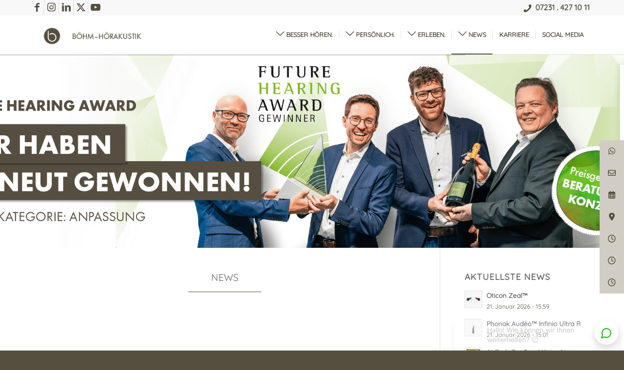

--- FILE ---
content_type: text/html; charset=UTF-8
request_url: https://boehm-hoerakustik.de/news/
body_size: 30148
content:
<!DOCTYPE html>
<html lang="de" class="html_stretched responsive av-preloader-disabled av-default-lightbox  html_header_top html_logo_left html_main_nav_header html_menu_right html_custom html_header_sticky html_header_shrinking_disabled html_header_topbar_active html_mobile_menu_phone html_header_searchicon_disabled html_content_align_center html_header_unstick_top_disabled html_header_stretch_disabled html_elegant-blog html_av-overlay-side html_av-overlay-side-classic html_av-submenu-noclone html_entry_id_287 av-cookies-no-cookie-consent av-no-preview html_text_menu_active ">
<head>
<meta charset="UTF-8" />


<!-- mobile setting -->
<meta name="viewport" content="width=device-width, initial-scale=1, maximum-scale=1">

<!-- Scripts/CSS and wp_head hook -->
<meta name='robots' content='index, follow, max-image-preview:large, max-snippet:-1, max-video-preview:-1' />

	<!-- This site is optimized with the Yoast SEO plugin v26.7 - https://yoast.com/wordpress/plugins/seo/ -->
	<title>News - Böhm Hörakustik</title>
	<link rel="canonical" href="https://boehm-hoerakustik.de/news/" />
	<meta property="og:locale" content="de_DE" />
	<meta property="og:type" content="article" />
	<meta property="og:title" content="News - Böhm Hörakustik" />
	<meta property="og:url" content="https://boehm-hoerakustik.de/news/" />
	<meta property="og:site_name" content="Böhm Hörakustik" />
	<meta property="article:publisher" content="https://www.facebook.com/B%c3%96HM-H%c3%b6rakustik-608603522599574/" />
	<meta property="article:modified_time" content="2022-11-13T20:23:44+00:00" />
	<meta name="twitter:card" content="summary_large_image" />
	<meta name="twitter:label1" content="Geschätzte Lesezeit" />
	<meta name="twitter:data1" content="1 Minute" />
	<script type="application/ld+json" class="yoast-schema-graph">{"@context":"https://schema.org","@graph":[{"@type":"WebPage","@id":"https://boehm-hoerakustik.de/news/","url":"https://boehm-hoerakustik.de/news/","name":"News - Böhm Hörakustik","isPartOf":{"@id":"https://boehm-hoerakustik.de/#website"},"datePublished":"2018-02-13T22:19:41+00:00","dateModified":"2022-11-13T20:23:44+00:00","breadcrumb":{"@id":"https://boehm-hoerakustik.de/news/#breadcrumb"},"inLanguage":"de","potentialAction":[{"@type":"ReadAction","target":["https://boehm-hoerakustik.de/news/"]}]},{"@type":"BreadcrumbList","@id":"https://boehm-hoerakustik.de/news/#breadcrumb","itemListElement":[{"@type":"ListItem","position":1,"name":"Startseite","item":"https://boehm-hoerakustik.de/home/"},{"@type":"ListItem","position":2,"name":"News"}]},{"@type":"WebSite","@id":"https://boehm-hoerakustik.de/#website","url":"https://boehm-hoerakustik.de/","name":"Böhm Hörakustik","description":"Besser hören. Persönlich. Erleben.","publisher":{"@id":"https://boehm-hoerakustik.de/#organization"},"potentialAction":[{"@type":"SearchAction","target":{"@type":"EntryPoint","urlTemplate":"https://boehm-hoerakustik.de/?s={search_term_string}"},"query-input":{"@type":"PropertyValueSpecification","valueRequired":true,"valueName":"search_term_string"}}],"inLanguage":"de"},{"@type":"Organization","@id":"https://boehm-hoerakustik.de/#organization","name":"Böhm Hörakustik","url":"https://boehm-hoerakustik.de/","logo":{"@type":"ImageObject","inLanguage":"de","@id":"https://boehm-hoerakustik.de/#/schema/logo/image/","url":"https://boehm-hoerakustik.de/wp-content/uploads/2018/01/logo_big.jpg","contentUrl":"https://boehm-hoerakustik.de/wp-content/uploads/2018/01/logo_big.jpg","width":160,"height":250,"caption":"Böhm Hörakustik"},"image":{"@id":"https://boehm-hoerakustik.de/#/schema/logo/image/"},"sameAs":["https://www.facebook.com/BÖHM-Hörakustik-608603522599574/","https://www.instagram.com/boehm_hoerakustik/","https://www.youtube.com/channel/UChP13ZDaP_ZnfUFzGlf7gVw"]}]}</script>
	<!-- / Yoast SEO plugin. -->



<link rel='dns-prefetch' href='//cdnjs.cloudflare.com' />
<link rel="alternate" type="application/rss+xml" title="Böhm Hörakustik &raquo; Feed" href="https://boehm-hoerakustik.de/feed/" />
<link rel="alternate" type="application/rss+xml" title="Böhm Hörakustik &raquo; Kommentar-Feed" href="https://boehm-hoerakustik.de/comments/feed/" />
<link rel="alternate" title="oEmbed (JSON)" type="application/json+oembed" href="https://boehm-hoerakustik.de/wp-json/oembed/1.0/embed?url=https%3A%2F%2Fboehm-hoerakustik.de%2Fnews%2F" />
<link rel="alternate" title="oEmbed (XML)" type="text/xml+oembed" href="https://boehm-hoerakustik.de/wp-json/oembed/1.0/embed?url=https%3A%2F%2Fboehm-hoerakustik.de%2Fnews%2F&#038;format=xml" />
<style id='wp-img-auto-sizes-contain-inline-css' type='text/css'>
img:is([sizes=auto i],[sizes^="auto," i]){contain-intrinsic-size:3000px 1500px}
/*# sourceURL=wp-img-auto-sizes-contain-inline-css */
</style>
<link rel='stylesheet' id='avia-grid-css' href='https://boehm-hoerakustik.de/wp-content/themes/enfold/css/grid.css?ver=7.1.3' type='text/css' media='all' />
<link rel='stylesheet' id='avia-base-css' href='https://boehm-hoerakustik.de/wp-content/themes/enfold/css/base.css?ver=7.1.3' type='text/css' media='all' />
<link rel='stylesheet' id='avia-layout-css' href='https://boehm-hoerakustik.de/wp-content/themes/enfold/css/layout.css?ver=7.1.3' type='text/css' media='all' />
<link rel='stylesheet' id='avia-module-audioplayer-css' href='https://boehm-hoerakustik.de/wp-content/themes/enfold/config-templatebuilder/avia-shortcodes/audio-player/audio-player.css?ver=7.1.3' type='text/css' media='all' />
<link rel='stylesheet' id='avia-module-blog-css' href='https://boehm-hoerakustik.de/wp-content/themes/enfold/config-templatebuilder/avia-shortcodes/blog/blog.css?ver=7.1.3' type='text/css' media='all' />
<link rel='stylesheet' id='avia-module-postslider-css' href='https://boehm-hoerakustik.de/wp-content/themes/enfold/config-templatebuilder/avia-shortcodes/postslider/postslider.css?ver=7.1.3' type='text/css' media='all' />
<link rel='stylesheet' id='avia-module-button-css' href='https://boehm-hoerakustik.de/wp-content/themes/enfold/config-templatebuilder/avia-shortcodes/buttons/buttons.css?ver=7.1.3' type='text/css' media='all' />
<link rel='stylesheet' id='avia-module-buttonrow-css' href='https://boehm-hoerakustik.de/wp-content/themes/enfold/config-templatebuilder/avia-shortcodes/buttonrow/buttonrow.css?ver=7.1.3' type='text/css' media='all' />
<link rel='stylesheet' id='avia-module-button-fullwidth-css' href='https://boehm-hoerakustik.de/wp-content/themes/enfold/config-templatebuilder/avia-shortcodes/buttons_fullwidth/buttons_fullwidth.css?ver=7.1.3' type='text/css' media='all' />
<link rel='stylesheet' id='avia-module-catalogue-css' href='https://boehm-hoerakustik.de/wp-content/themes/enfold/config-templatebuilder/avia-shortcodes/catalogue/catalogue.css?ver=7.1.3' type='text/css' media='all' />
<link rel='stylesheet' id='avia-module-comments-css' href='https://boehm-hoerakustik.de/wp-content/themes/enfold/config-templatebuilder/avia-shortcodes/comments/comments.css?ver=7.1.3' type='text/css' media='all' />
<link rel='stylesheet' id='avia-module-contact-css' href='https://boehm-hoerakustik.de/wp-content/themes/enfold/config-templatebuilder/avia-shortcodes/contact/contact.css?ver=7.1.3' type='text/css' media='all' />
<link rel='stylesheet' id='avia-module-slideshow-css' href='https://boehm-hoerakustik.de/wp-content/themes/enfold/config-templatebuilder/avia-shortcodes/slideshow/slideshow.css?ver=7.1.3' type='text/css' media='all' />
<link rel='stylesheet' id='avia-module-slideshow-contentpartner-css' href='https://boehm-hoerakustik.de/wp-content/themes/enfold/config-templatebuilder/avia-shortcodes/contentslider/contentslider.css?ver=7.1.3' type='text/css' media='all' />
<link rel='stylesheet' id='avia-module-countdown-css' href='https://boehm-hoerakustik.de/wp-content/themes/enfold/config-templatebuilder/avia-shortcodes/countdown/countdown.css?ver=7.1.3' type='text/css' media='all' />
<link rel='stylesheet' id='avia-module-dynamic-field-css' href='https://boehm-hoerakustik.de/wp-content/themes/enfold/config-templatebuilder/avia-shortcodes/dynamic_field/dynamic_field.css?ver=7.1.3' type='text/css' media='all' />
<link rel='stylesheet' id='avia-module-gallery-css' href='https://boehm-hoerakustik.de/wp-content/themes/enfold/config-templatebuilder/avia-shortcodes/gallery/gallery.css?ver=7.1.3' type='text/css' media='all' />
<link rel='stylesheet' id='avia-module-gallery-hor-css' href='https://boehm-hoerakustik.de/wp-content/themes/enfold/config-templatebuilder/avia-shortcodes/gallery_horizontal/gallery_horizontal.css?ver=7.1.3' type='text/css' media='all' />
<link rel='stylesheet' id='avia-module-maps-css' href='https://boehm-hoerakustik.de/wp-content/themes/enfold/config-templatebuilder/avia-shortcodes/google_maps/google_maps.css?ver=7.1.3' type='text/css' media='all' />
<link rel='stylesheet' id='avia-module-gridrow-css' href='https://boehm-hoerakustik.de/wp-content/themes/enfold/config-templatebuilder/avia-shortcodes/grid_row/grid_row.css?ver=7.1.3' type='text/css' media='all' />
<link rel='stylesheet' id='avia-module-heading-css' href='https://boehm-hoerakustik.de/wp-content/themes/enfold/config-templatebuilder/avia-shortcodes/heading/heading.css?ver=7.1.3' type='text/css' media='all' />
<link rel='stylesheet' id='avia-module-rotator-css' href='https://boehm-hoerakustik.de/wp-content/themes/enfold/config-templatebuilder/avia-shortcodes/headline_rotator/headline_rotator.css?ver=7.1.3' type='text/css' media='all' />
<link rel='stylesheet' id='avia-module-hr-css' href='https://boehm-hoerakustik.de/wp-content/themes/enfold/config-templatebuilder/avia-shortcodes/hr/hr.css?ver=7.1.3' type='text/css' media='all' />
<link rel='stylesheet' id='avia-module-icon-css' href='https://boehm-hoerakustik.de/wp-content/themes/enfold/config-templatebuilder/avia-shortcodes/icon/icon.css?ver=7.1.3' type='text/css' media='all' />
<link rel='stylesheet' id='avia-module-icon-circles-css' href='https://boehm-hoerakustik.de/wp-content/themes/enfold/config-templatebuilder/avia-shortcodes/icon_circles/icon_circles.css?ver=7.1.3' type='text/css' media='all' />
<link rel='stylesheet' id='avia-module-iconbox-css' href='https://boehm-hoerakustik.de/wp-content/themes/enfold/config-templatebuilder/avia-shortcodes/iconbox/iconbox.css?ver=7.1.3' type='text/css' media='all' />
<link rel='stylesheet' id='avia-module-icongrid-css' href='https://boehm-hoerakustik.de/wp-content/themes/enfold/config-templatebuilder/avia-shortcodes/icongrid/icongrid.css?ver=7.1.3' type='text/css' media='all' />
<link rel='stylesheet' id='avia-module-iconlist-css' href='https://boehm-hoerakustik.de/wp-content/themes/enfold/config-templatebuilder/avia-shortcodes/iconlist/iconlist.css?ver=7.1.3' type='text/css' media='all' />
<link rel='stylesheet' id='avia-module-image-css' href='https://boehm-hoerakustik.de/wp-content/themes/enfold/config-templatebuilder/avia-shortcodes/image/image.css?ver=7.1.3' type='text/css' media='all' />
<link rel='stylesheet' id='avia-module-image-diff-css' href='https://boehm-hoerakustik.de/wp-content/themes/enfold/config-templatebuilder/avia-shortcodes/image_diff/image_diff.css?ver=7.1.3' type='text/css' media='all' />
<link rel='stylesheet' id='avia-module-hotspot-css' href='https://boehm-hoerakustik.de/wp-content/themes/enfold/config-templatebuilder/avia-shortcodes/image_hotspots/image_hotspots.css?ver=7.1.3' type='text/css' media='all' />
<link rel='stylesheet' id='avia-module-sc-lottie-animation-css' href='https://boehm-hoerakustik.de/wp-content/themes/enfold/config-templatebuilder/avia-shortcodes/lottie_animation/lottie_animation.css?ver=7.1.3' type='text/css' media='all' />
<link rel='stylesheet' id='avia-module-magazine-css' href='https://boehm-hoerakustik.de/wp-content/themes/enfold/config-templatebuilder/avia-shortcodes/magazine/magazine.css?ver=7.1.3' type='text/css' media='all' />
<link rel='stylesheet' id='avia-module-masonry-css' href='https://boehm-hoerakustik.de/wp-content/themes/enfold/config-templatebuilder/avia-shortcodes/masonry_entries/masonry_entries.css?ver=7.1.3' type='text/css' media='all' />
<link rel='stylesheet' id='avia-siteloader-css' href='https://boehm-hoerakustik.de/wp-content/themes/enfold/css/avia-snippet-site-preloader.css?ver=7.1.3' type='text/css' media='all' />
<link rel='stylesheet' id='avia-module-menu-css' href='https://boehm-hoerakustik.de/wp-content/themes/enfold/config-templatebuilder/avia-shortcodes/menu/menu.css?ver=7.1.3' type='text/css' media='all' />
<link rel='stylesheet' id='avia-module-notification-css' href='https://boehm-hoerakustik.de/wp-content/themes/enfold/config-templatebuilder/avia-shortcodes/notification/notification.css?ver=7.1.3' type='text/css' media='all' />
<link rel='stylesheet' id='avia-module-numbers-css' href='https://boehm-hoerakustik.de/wp-content/themes/enfold/config-templatebuilder/avia-shortcodes/numbers/numbers.css?ver=7.1.3' type='text/css' media='all' />
<link rel='stylesheet' id='avia-module-portfolio-css' href='https://boehm-hoerakustik.de/wp-content/themes/enfold/config-templatebuilder/avia-shortcodes/portfolio/portfolio.css?ver=7.1.3' type='text/css' media='all' />
<link rel='stylesheet' id='avia-module-post-metadata-css' href='https://boehm-hoerakustik.de/wp-content/themes/enfold/config-templatebuilder/avia-shortcodes/post_metadata/post_metadata.css?ver=7.1.3' type='text/css' media='all' />
<link rel='stylesheet' id='avia-module-progress-bar-css' href='https://boehm-hoerakustik.de/wp-content/themes/enfold/config-templatebuilder/avia-shortcodes/progressbar/progressbar.css?ver=7.1.3' type='text/css' media='all' />
<link rel='stylesheet' id='avia-module-promobox-css' href='https://boehm-hoerakustik.de/wp-content/themes/enfold/config-templatebuilder/avia-shortcodes/promobox/promobox.css?ver=7.1.3' type='text/css' media='all' />
<link rel='stylesheet' id='avia-sc-search-css' href='https://boehm-hoerakustik.de/wp-content/themes/enfold/config-templatebuilder/avia-shortcodes/search/search.css?ver=7.1.3' type='text/css' media='all' />
<link rel='stylesheet' id='avia-module-slideshow-accordion-css' href='https://boehm-hoerakustik.de/wp-content/themes/enfold/config-templatebuilder/avia-shortcodes/slideshow_accordion/slideshow_accordion.css?ver=7.1.3' type='text/css' media='all' />
<link rel='stylesheet' id='avia-module-slideshow-feature-image-css' href='https://boehm-hoerakustik.de/wp-content/themes/enfold/config-templatebuilder/avia-shortcodes/slideshow_feature_image/slideshow_feature_image.css?ver=7.1.3' type='text/css' media='all' />
<link rel='stylesheet' id='avia-module-slideshow-fullsize-css' href='https://boehm-hoerakustik.de/wp-content/themes/enfold/config-templatebuilder/avia-shortcodes/slideshow_fullsize/slideshow_fullsize.css?ver=7.1.3' type='text/css' media='all' />
<link rel='stylesheet' id='avia-module-slideshow-fullscreen-css' href='https://boehm-hoerakustik.de/wp-content/themes/enfold/config-templatebuilder/avia-shortcodes/slideshow_fullscreen/slideshow_fullscreen.css?ver=7.1.3' type='text/css' media='all' />
<link rel='stylesheet' id='avia-module-social-css' href='https://boehm-hoerakustik.de/wp-content/themes/enfold/config-templatebuilder/avia-shortcodes/social_share/social_share.css?ver=7.1.3' type='text/css' media='all' />
<link rel='stylesheet' id='avia-module-tabsection-css' href='https://boehm-hoerakustik.de/wp-content/themes/enfold/config-templatebuilder/avia-shortcodes/tab_section/tab_section.css?ver=7.1.3' type='text/css' media='all' />
<link rel='stylesheet' id='avia-module-table-css' href='https://boehm-hoerakustik.de/wp-content/themes/enfold/config-templatebuilder/avia-shortcodes/table/table.css?ver=7.1.3' type='text/css' media='all' />
<link rel='stylesheet' id='avia-module-tabs-css' href='https://boehm-hoerakustik.de/wp-content/themes/enfold/config-templatebuilder/avia-shortcodes/tabs/tabs.css?ver=7.1.3' type='text/css' media='all' />
<link rel='stylesheet' id='avia-module-team-css' href='https://boehm-hoerakustik.de/wp-content/themes/enfold/config-templatebuilder/avia-shortcodes/team/team.css?ver=7.1.3' type='text/css' media='all' />
<link rel='stylesheet' id='avia-module-testimonials-css' href='https://boehm-hoerakustik.de/wp-content/themes/enfold/config-templatebuilder/avia-shortcodes/testimonials/testimonials.css?ver=7.1.3' type='text/css' media='all' />
<link rel='stylesheet' id='avia-module-timeline-css' href='https://boehm-hoerakustik.de/wp-content/themes/enfold/config-templatebuilder/avia-shortcodes/timeline/timeline.css?ver=7.1.3' type='text/css' media='all' />
<link rel='stylesheet' id='avia-module-toggles-css' href='https://boehm-hoerakustik.de/wp-content/themes/enfold/config-templatebuilder/avia-shortcodes/toggles/toggles.css?ver=7.1.3' type='text/css' media='all' />
<link rel='stylesheet' id='avia-module-video-css' href='https://boehm-hoerakustik.de/wp-content/themes/enfold/config-templatebuilder/avia-shortcodes/video/video.css?ver=7.1.3' type='text/css' media='all' />
<style id='wp-emoji-styles-inline-css' type='text/css'>

	img.wp-smiley, img.emoji {
		display: inline !important;
		border: none !important;
		box-shadow: none !important;
		height: 1em !important;
		width: 1em !important;
		margin: 0 0.07em !important;
		vertical-align: -0.1em !important;
		background: none !important;
		padding: 0 !important;
	}
/*# sourceURL=wp-emoji-styles-inline-css */
</style>
<style id='wp-block-library-inline-css' type='text/css'>
:root{--wp-block-synced-color:#7a00df;--wp-block-synced-color--rgb:122,0,223;--wp-bound-block-color:var(--wp-block-synced-color);--wp-editor-canvas-background:#ddd;--wp-admin-theme-color:#007cba;--wp-admin-theme-color--rgb:0,124,186;--wp-admin-theme-color-darker-10:#006ba1;--wp-admin-theme-color-darker-10--rgb:0,107,160.5;--wp-admin-theme-color-darker-20:#005a87;--wp-admin-theme-color-darker-20--rgb:0,90,135;--wp-admin-border-width-focus:2px}@media (min-resolution:192dpi){:root{--wp-admin-border-width-focus:1.5px}}.wp-element-button{cursor:pointer}:root .has-very-light-gray-background-color{background-color:#eee}:root .has-very-dark-gray-background-color{background-color:#313131}:root .has-very-light-gray-color{color:#eee}:root .has-very-dark-gray-color{color:#313131}:root .has-vivid-green-cyan-to-vivid-cyan-blue-gradient-background{background:linear-gradient(135deg,#00d084,#0693e3)}:root .has-purple-crush-gradient-background{background:linear-gradient(135deg,#34e2e4,#4721fb 50%,#ab1dfe)}:root .has-hazy-dawn-gradient-background{background:linear-gradient(135deg,#faaca8,#dad0ec)}:root .has-subdued-olive-gradient-background{background:linear-gradient(135deg,#fafae1,#67a671)}:root .has-atomic-cream-gradient-background{background:linear-gradient(135deg,#fdd79a,#004a59)}:root .has-nightshade-gradient-background{background:linear-gradient(135deg,#330968,#31cdcf)}:root .has-midnight-gradient-background{background:linear-gradient(135deg,#020381,#2874fc)}:root{--wp--preset--font-size--normal:16px;--wp--preset--font-size--huge:42px}.has-regular-font-size{font-size:1em}.has-larger-font-size{font-size:2.625em}.has-normal-font-size{font-size:var(--wp--preset--font-size--normal)}.has-huge-font-size{font-size:var(--wp--preset--font-size--huge)}.has-text-align-center{text-align:center}.has-text-align-left{text-align:left}.has-text-align-right{text-align:right}.has-fit-text{white-space:nowrap!important}#end-resizable-editor-section{display:none}.aligncenter{clear:both}.items-justified-left{justify-content:flex-start}.items-justified-center{justify-content:center}.items-justified-right{justify-content:flex-end}.items-justified-space-between{justify-content:space-between}.screen-reader-text{border:0;clip-path:inset(50%);height:1px;margin:-1px;overflow:hidden;padding:0;position:absolute;width:1px;word-wrap:normal!important}.screen-reader-text:focus{background-color:#ddd;clip-path:none;color:#444;display:block;font-size:1em;height:auto;left:5px;line-height:normal;padding:15px 23px 14px;text-decoration:none;top:5px;width:auto;z-index:100000}html :where(.has-border-color){border-style:solid}html :where([style*=border-top-color]){border-top-style:solid}html :where([style*=border-right-color]){border-right-style:solid}html :where([style*=border-bottom-color]){border-bottom-style:solid}html :where([style*=border-left-color]){border-left-style:solid}html :where([style*=border-width]){border-style:solid}html :where([style*=border-top-width]){border-top-style:solid}html :where([style*=border-right-width]){border-right-style:solid}html :where([style*=border-bottom-width]){border-bottom-style:solid}html :where([style*=border-left-width]){border-left-style:solid}html :where(img[class*=wp-image-]){height:auto;max-width:100%}:where(figure){margin:0 0 1em}html :where(.is-position-sticky){--wp-admin--admin-bar--position-offset:var(--wp-admin--admin-bar--height,0px)}@media screen and (max-width:600px){html :where(.is-position-sticky){--wp-admin--admin-bar--position-offset:0px}}

/*# sourceURL=wp-block-library-inline-css */
</style><style id='global-styles-inline-css' type='text/css'>
:root{--wp--preset--aspect-ratio--square: 1;--wp--preset--aspect-ratio--4-3: 4/3;--wp--preset--aspect-ratio--3-4: 3/4;--wp--preset--aspect-ratio--3-2: 3/2;--wp--preset--aspect-ratio--2-3: 2/3;--wp--preset--aspect-ratio--16-9: 16/9;--wp--preset--aspect-ratio--9-16: 9/16;--wp--preset--color--black: #000000;--wp--preset--color--cyan-bluish-gray: #abb8c3;--wp--preset--color--white: #ffffff;--wp--preset--color--pale-pink: #f78da7;--wp--preset--color--vivid-red: #cf2e2e;--wp--preset--color--luminous-vivid-orange: #ff6900;--wp--preset--color--luminous-vivid-amber: #fcb900;--wp--preset--color--light-green-cyan: #7bdcb5;--wp--preset--color--vivid-green-cyan: #00d084;--wp--preset--color--pale-cyan-blue: #8ed1fc;--wp--preset--color--vivid-cyan-blue: #0693e3;--wp--preset--color--vivid-purple: #9b51e0;--wp--preset--color--metallic-red: #b02b2c;--wp--preset--color--maximum-yellow-red: #edae44;--wp--preset--color--yellow-sun: #eeee22;--wp--preset--color--palm-leaf: #83a846;--wp--preset--color--aero: #7bb0e7;--wp--preset--color--old-lavender: #745f7e;--wp--preset--color--steel-teal: #5f8789;--wp--preset--color--raspberry-pink: #d65799;--wp--preset--color--medium-turquoise: #4ecac2;--wp--preset--gradient--vivid-cyan-blue-to-vivid-purple: linear-gradient(135deg,rgb(6,147,227) 0%,rgb(155,81,224) 100%);--wp--preset--gradient--light-green-cyan-to-vivid-green-cyan: linear-gradient(135deg,rgb(122,220,180) 0%,rgb(0,208,130) 100%);--wp--preset--gradient--luminous-vivid-amber-to-luminous-vivid-orange: linear-gradient(135deg,rgb(252,185,0) 0%,rgb(255,105,0) 100%);--wp--preset--gradient--luminous-vivid-orange-to-vivid-red: linear-gradient(135deg,rgb(255,105,0) 0%,rgb(207,46,46) 100%);--wp--preset--gradient--very-light-gray-to-cyan-bluish-gray: linear-gradient(135deg,rgb(238,238,238) 0%,rgb(169,184,195) 100%);--wp--preset--gradient--cool-to-warm-spectrum: linear-gradient(135deg,rgb(74,234,220) 0%,rgb(151,120,209) 20%,rgb(207,42,186) 40%,rgb(238,44,130) 60%,rgb(251,105,98) 80%,rgb(254,248,76) 100%);--wp--preset--gradient--blush-light-purple: linear-gradient(135deg,rgb(255,206,236) 0%,rgb(152,150,240) 100%);--wp--preset--gradient--blush-bordeaux: linear-gradient(135deg,rgb(254,205,165) 0%,rgb(254,45,45) 50%,rgb(107,0,62) 100%);--wp--preset--gradient--luminous-dusk: linear-gradient(135deg,rgb(255,203,112) 0%,rgb(199,81,192) 50%,rgb(65,88,208) 100%);--wp--preset--gradient--pale-ocean: linear-gradient(135deg,rgb(255,245,203) 0%,rgb(182,227,212) 50%,rgb(51,167,181) 100%);--wp--preset--gradient--electric-grass: linear-gradient(135deg,rgb(202,248,128) 0%,rgb(113,206,126) 100%);--wp--preset--gradient--midnight: linear-gradient(135deg,rgb(2,3,129) 0%,rgb(40,116,252) 100%);--wp--preset--font-size--small: 1rem;--wp--preset--font-size--medium: 1.125rem;--wp--preset--font-size--large: 1.75rem;--wp--preset--font-size--x-large: clamp(1.75rem, 3vw, 2.25rem);--wp--preset--spacing--20: 0.44rem;--wp--preset--spacing--30: 0.67rem;--wp--preset--spacing--40: 1rem;--wp--preset--spacing--50: 1.5rem;--wp--preset--spacing--60: 2.25rem;--wp--preset--spacing--70: 3.38rem;--wp--preset--spacing--80: 5.06rem;--wp--preset--shadow--natural: 6px 6px 9px rgba(0, 0, 0, 0.2);--wp--preset--shadow--deep: 12px 12px 50px rgba(0, 0, 0, 0.4);--wp--preset--shadow--sharp: 6px 6px 0px rgba(0, 0, 0, 0.2);--wp--preset--shadow--outlined: 6px 6px 0px -3px rgb(255, 255, 255), 6px 6px rgb(0, 0, 0);--wp--preset--shadow--crisp: 6px 6px 0px rgb(0, 0, 0);}:root { --wp--style--global--content-size: 800px;--wp--style--global--wide-size: 1130px; }:where(body) { margin: 0; }.wp-site-blocks > .alignleft { float: left; margin-right: 2em; }.wp-site-blocks > .alignright { float: right; margin-left: 2em; }.wp-site-blocks > .aligncenter { justify-content: center; margin-left: auto; margin-right: auto; }:where(.is-layout-flex){gap: 0.5em;}:where(.is-layout-grid){gap: 0.5em;}.is-layout-flow > .alignleft{float: left;margin-inline-start: 0;margin-inline-end: 2em;}.is-layout-flow > .alignright{float: right;margin-inline-start: 2em;margin-inline-end: 0;}.is-layout-flow > .aligncenter{margin-left: auto !important;margin-right: auto !important;}.is-layout-constrained > .alignleft{float: left;margin-inline-start: 0;margin-inline-end: 2em;}.is-layout-constrained > .alignright{float: right;margin-inline-start: 2em;margin-inline-end: 0;}.is-layout-constrained > .aligncenter{margin-left: auto !important;margin-right: auto !important;}.is-layout-constrained > :where(:not(.alignleft):not(.alignright):not(.alignfull)){max-width: var(--wp--style--global--content-size);margin-left: auto !important;margin-right: auto !important;}.is-layout-constrained > .alignwide{max-width: var(--wp--style--global--wide-size);}body .is-layout-flex{display: flex;}.is-layout-flex{flex-wrap: wrap;align-items: center;}.is-layout-flex > :is(*, div){margin: 0;}body .is-layout-grid{display: grid;}.is-layout-grid > :is(*, div){margin: 0;}body{padding-top: 0px;padding-right: 0px;padding-bottom: 0px;padding-left: 0px;}a:where(:not(.wp-element-button)){text-decoration: underline;}:root :where(.wp-element-button, .wp-block-button__link){background-color: #32373c;border-width: 0;color: #fff;font-family: inherit;font-size: inherit;font-style: inherit;font-weight: inherit;letter-spacing: inherit;line-height: inherit;padding-top: calc(0.667em + 2px);padding-right: calc(1.333em + 2px);padding-bottom: calc(0.667em + 2px);padding-left: calc(1.333em + 2px);text-decoration: none;text-transform: inherit;}.has-black-color{color: var(--wp--preset--color--black) !important;}.has-cyan-bluish-gray-color{color: var(--wp--preset--color--cyan-bluish-gray) !important;}.has-white-color{color: var(--wp--preset--color--white) !important;}.has-pale-pink-color{color: var(--wp--preset--color--pale-pink) !important;}.has-vivid-red-color{color: var(--wp--preset--color--vivid-red) !important;}.has-luminous-vivid-orange-color{color: var(--wp--preset--color--luminous-vivid-orange) !important;}.has-luminous-vivid-amber-color{color: var(--wp--preset--color--luminous-vivid-amber) !important;}.has-light-green-cyan-color{color: var(--wp--preset--color--light-green-cyan) !important;}.has-vivid-green-cyan-color{color: var(--wp--preset--color--vivid-green-cyan) !important;}.has-pale-cyan-blue-color{color: var(--wp--preset--color--pale-cyan-blue) !important;}.has-vivid-cyan-blue-color{color: var(--wp--preset--color--vivid-cyan-blue) !important;}.has-vivid-purple-color{color: var(--wp--preset--color--vivid-purple) !important;}.has-metallic-red-color{color: var(--wp--preset--color--metallic-red) !important;}.has-maximum-yellow-red-color{color: var(--wp--preset--color--maximum-yellow-red) !important;}.has-yellow-sun-color{color: var(--wp--preset--color--yellow-sun) !important;}.has-palm-leaf-color{color: var(--wp--preset--color--palm-leaf) !important;}.has-aero-color{color: var(--wp--preset--color--aero) !important;}.has-old-lavender-color{color: var(--wp--preset--color--old-lavender) !important;}.has-steel-teal-color{color: var(--wp--preset--color--steel-teal) !important;}.has-raspberry-pink-color{color: var(--wp--preset--color--raspberry-pink) !important;}.has-medium-turquoise-color{color: var(--wp--preset--color--medium-turquoise) !important;}.has-black-background-color{background-color: var(--wp--preset--color--black) !important;}.has-cyan-bluish-gray-background-color{background-color: var(--wp--preset--color--cyan-bluish-gray) !important;}.has-white-background-color{background-color: var(--wp--preset--color--white) !important;}.has-pale-pink-background-color{background-color: var(--wp--preset--color--pale-pink) !important;}.has-vivid-red-background-color{background-color: var(--wp--preset--color--vivid-red) !important;}.has-luminous-vivid-orange-background-color{background-color: var(--wp--preset--color--luminous-vivid-orange) !important;}.has-luminous-vivid-amber-background-color{background-color: var(--wp--preset--color--luminous-vivid-amber) !important;}.has-light-green-cyan-background-color{background-color: var(--wp--preset--color--light-green-cyan) !important;}.has-vivid-green-cyan-background-color{background-color: var(--wp--preset--color--vivid-green-cyan) !important;}.has-pale-cyan-blue-background-color{background-color: var(--wp--preset--color--pale-cyan-blue) !important;}.has-vivid-cyan-blue-background-color{background-color: var(--wp--preset--color--vivid-cyan-blue) !important;}.has-vivid-purple-background-color{background-color: var(--wp--preset--color--vivid-purple) !important;}.has-metallic-red-background-color{background-color: var(--wp--preset--color--metallic-red) !important;}.has-maximum-yellow-red-background-color{background-color: var(--wp--preset--color--maximum-yellow-red) !important;}.has-yellow-sun-background-color{background-color: var(--wp--preset--color--yellow-sun) !important;}.has-palm-leaf-background-color{background-color: var(--wp--preset--color--palm-leaf) !important;}.has-aero-background-color{background-color: var(--wp--preset--color--aero) !important;}.has-old-lavender-background-color{background-color: var(--wp--preset--color--old-lavender) !important;}.has-steel-teal-background-color{background-color: var(--wp--preset--color--steel-teal) !important;}.has-raspberry-pink-background-color{background-color: var(--wp--preset--color--raspberry-pink) !important;}.has-medium-turquoise-background-color{background-color: var(--wp--preset--color--medium-turquoise) !important;}.has-black-border-color{border-color: var(--wp--preset--color--black) !important;}.has-cyan-bluish-gray-border-color{border-color: var(--wp--preset--color--cyan-bluish-gray) !important;}.has-white-border-color{border-color: var(--wp--preset--color--white) !important;}.has-pale-pink-border-color{border-color: var(--wp--preset--color--pale-pink) !important;}.has-vivid-red-border-color{border-color: var(--wp--preset--color--vivid-red) !important;}.has-luminous-vivid-orange-border-color{border-color: var(--wp--preset--color--luminous-vivid-orange) !important;}.has-luminous-vivid-amber-border-color{border-color: var(--wp--preset--color--luminous-vivid-amber) !important;}.has-light-green-cyan-border-color{border-color: var(--wp--preset--color--light-green-cyan) !important;}.has-vivid-green-cyan-border-color{border-color: var(--wp--preset--color--vivid-green-cyan) !important;}.has-pale-cyan-blue-border-color{border-color: var(--wp--preset--color--pale-cyan-blue) !important;}.has-vivid-cyan-blue-border-color{border-color: var(--wp--preset--color--vivid-cyan-blue) !important;}.has-vivid-purple-border-color{border-color: var(--wp--preset--color--vivid-purple) !important;}.has-metallic-red-border-color{border-color: var(--wp--preset--color--metallic-red) !important;}.has-maximum-yellow-red-border-color{border-color: var(--wp--preset--color--maximum-yellow-red) !important;}.has-yellow-sun-border-color{border-color: var(--wp--preset--color--yellow-sun) !important;}.has-palm-leaf-border-color{border-color: var(--wp--preset--color--palm-leaf) !important;}.has-aero-border-color{border-color: var(--wp--preset--color--aero) !important;}.has-old-lavender-border-color{border-color: var(--wp--preset--color--old-lavender) !important;}.has-steel-teal-border-color{border-color: var(--wp--preset--color--steel-teal) !important;}.has-raspberry-pink-border-color{border-color: var(--wp--preset--color--raspberry-pink) !important;}.has-medium-turquoise-border-color{border-color: var(--wp--preset--color--medium-turquoise) !important;}.has-vivid-cyan-blue-to-vivid-purple-gradient-background{background: var(--wp--preset--gradient--vivid-cyan-blue-to-vivid-purple) !important;}.has-light-green-cyan-to-vivid-green-cyan-gradient-background{background: var(--wp--preset--gradient--light-green-cyan-to-vivid-green-cyan) !important;}.has-luminous-vivid-amber-to-luminous-vivid-orange-gradient-background{background: var(--wp--preset--gradient--luminous-vivid-amber-to-luminous-vivid-orange) !important;}.has-luminous-vivid-orange-to-vivid-red-gradient-background{background: var(--wp--preset--gradient--luminous-vivid-orange-to-vivid-red) !important;}.has-very-light-gray-to-cyan-bluish-gray-gradient-background{background: var(--wp--preset--gradient--very-light-gray-to-cyan-bluish-gray) !important;}.has-cool-to-warm-spectrum-gradient-background{background: var(--wp--preset--gradient--cool-to-warm-spectrum) !important;}.has-blush-light-purple-gradient-background{background: var(--wp--preset--gradient--blush-light-purple) !important;}.has-blush-bordeaux-gradient-background{background: var(--wp--preset--gradient--blush-bordeaux) !important;}.has-luminous-dusk-gradient-background{background: var(--wp--preset--gradient--luminous-dusk) !important;}.has-pale-ocean-gradient-background{background: var(--wp--preset--gradient--pale-ocean) !important;}.has-electric-grass-gradient-background{background: var(--wp--preset--gradient--electric-grass) !important;}.has-midnight-gradient-background{background: var(--wp--preset--gradient--midnight) !important;}.has-small-font-size{font-size: var(--wp--preset--font-size--small) !important;}.has-medium-font-size{font-size: var(--wp--preset--font-size--medium) !important;}.has-large-font-size{font-size: var(--wp--preset--font-size--large) !important;}.has-x-large-font-size{font-size: var(--wp--preset--font-size--x-large) !important;}
/*# sourceURL=global-styles-inline-css */
</style>

<link rel='stylesheet' id='collapscore-css-css' href='https://boehm-hoerakustik.de/wp-content/plugins/jquery-collapse-o-matic/css/core_style.css?ver=1.0' type='text/css' media='all' />
<link rel='stylesheet' id='collapseomatic-css-css' href='https://boehm-hoerakustik.de/wp-content/plugins/jquery-collapse-o-matic/css/light_style.css?ver=1.6' type='text/css' media='all' />
<link rel='stylesheet' id='googlefonts-css' href='//boehm-hoerakustik.de/wp-content/uploads/omgf/googlefonts/googlefonts.css?ver=1664187240' type='text/css' media='all' />
<link rel='stylesheet' id='ssb-ui-style-css' href='https://boehm-hoerakustik.de/wp-content/plugins/sticky-side-buttons/assets/css/ssb-ui-style.css?ver=2.0.3' type='text/css' media='all' />
<style id='ssb-ui-style-inline-css' type='text/css'>
#ssb-btn-5{background: #d1cdc4;}
#ssb-btn-5:hover{background:rgba(209,205,196,0.9);}
#ssb-btn-5 a{color: #554f40;}
.ssb-share-btn,.ssb-share-btn .ssb-social-popup{background:#d1cdc4;color:#554f40}
.ssb-share-btn:hover{background:rgba(209,205,196,0.9);}
.ssb-share-btn a{color:#554f40 !important;}
#ssb-btn-1{background: #d1cdc4;}
#ssb-btn-1:hover{background:rgba(209,205,196,0.9);}
#ssb-btn-1 a{color: #554f40;}
#ssb-btn-3{background: #d1cdc4;}
#ssb-btn-3:hover{background:rgba(209,205,196,0.9);}
#ssb-btn-3 a{color: #554f40;}
#ssb-btn-4{background: #d1cdc4;}
#ssb-btn-4:hover{background:rgba(209,205,196,0.9);}
#ssb-btn-4 a{color: #554f40;}
#ssb-btn-2{background: #d1cdc4;}
#ssb-btn-2:hover{background:rgba(209,205,196,0.9);}
#ssb-btn-2 a{color: #554f40;}
#ssb-btn-6{background: #d1cdc4;}
#ssb-btn-6:hover{background:rgba(209,205,196,0.9);}
#ssb-btn-6 a{color: #554f40;}
#ssb-btn-8{background: #d1cdc4;}
#ssb-btn-8:hover{background:rgba(209,205,196,0.9);}
#ssb-btn-8 a{color: #554f40;}

/*# sourceURL=ssb-ui-style-inline-css */
</style>
<link rel='stylesheet' id='ssb-fontawesome-frontend-css' href='https://cdnjs.cloudflare.com/ajax/libs/font-awesome/6.7.2/css/all.min.css?ver=6.7.2' type='text/css' media='all' />
<link rel='stylesheet' id='wppopups-base-css' href='https://boehm-hoerakustik.de/wp-content/plugins/wp-popups-lite/src/assets/css/wppopups-base.css?ver=2.2.0.3' type='text/css' media='all' />
<link rel='stylesheet' id='avia-scs-css' href='https://boehm-hoerakustik.de/wp-content/themes/enfold/css/shortcodes.css?ver=7.1.3' type='text/css' media='all' />
<link rel='stylesheet' id='avia-fold-unfold-css' href='https://boehm-hoerakustik.de/wp-content/themes/enfold/css/avia-snippet-fold-unfold.css?ver=7.1.3' type='text/css' media='all' />
<link rel='stylesheet' id='avia-popup-css-css' href='https://boehm-hoerakustik.de/wp-content/themes/enfold/js/aviapopup/magnific-popup.min.css?ver=7.1.3' type='text/css' media='screen' />
<link rel='stylesheet' id='avia-lightbox-css' href='https://boehm-hoerakustik.de/wp-content/themes/enfold/css/avia-snippet-lightbox.css?ver=7.1.3' type='text/css' media='screen' />
<link rel='stylesheet' id='avia-widget-css-css' href='https://boehm-hoerakustik.de/wp-content/themes/enfold/css/avia-snippet-widget.css?ver=7.1.3' type='text/css' media='screen' />
<link rel='stylesheet' id='avia-dynamic-css' href='https://boehm-hoerakustik.de/wp-content/uploads/dynamic_avia/enfold_child.css?ver=696debbf2fc9f' type='text/css' media='all' />
<link rel='stylesheet' id='avia-custom-css' href='https://boehm-hoerakustik.de/wp-content/themes/enfold/css/custom.css?ver=7.1.3' type='text/css' media='all' />
<link rel='stylesheet' id='avia-style-css' href='https://boehm-hoerakustik.de/wp-content/themes/enfold-child/enfold-child/style.css?ver=7.1.3' type='text/css' media='all' />
<link rel='stylesheet' id='borlabs-cookie-custom-css' href='https://boehm-hoerakustik.de/wp-content/cache/borlabs-cookie/1/borlabs-cookie-1-de.css?ver=3.3.23-49' type='text/css' media='all' />
<link rel='stylesheet' id='avia-single-post-287-css' href='https://boehm-hoerakustik.de/wp-content/uploads/dynamic_avia/avia_posts_css/post-287.css?ver=ver-1768812269' type='text/css' media='all' />
<script type="text/javascript" src="https://boehm-hoerakustik.de/wp-includes/js/jquery/jquery.min.js?ver=3.7.1" id="jquery-core-js"></script>
<script type="text/javascript" src="https://boehm-hoerakustik.de/wp-includes/js/jquery/jquery-migrate.min.js?ver=3.4.1" id="jquery-migrate-js"></script>
<script type="text/javascript" id="file_uploads_nfpluginsettings-js-extra">
/* <![CDATA[ */
var params = {"clearLogRestUrl":"https://boehm-hoerakustik.de/wp-json/nf-file-uploads/debug-log/delete-all","clearLogButtonId":"file_uploads_clear_debug_logger","downloadLogRestUrl":"https://boehm-hoerakustik.de/wp-json/nf-file-uploads/debug-log/get-all","downloadLogButtonId":"file_uploads_download_debug_logger"};
//# sourceURL=file_uploads_nfpluginsettings-js-extra
/* ]]> */
</script>
<script type="text/javascript" src="https://boehm-hoerakustik.de/wp-content/plugins/ninja-forms-uploads/assets/js/nfpluginsettings.js?ver=3.3.23" id="file_uploads_nfpluginsettings-js"></script>
<script type="text/javascript" src="//boehm-hoerakustik.de/wp-content/plugins/revslider/sr6/assets/js/rbtools.min.js?ver=6.7.40" async id="tp-tools-js"></script>
<script type="text/javascript" src="//boehm-hoerakustik.de/wp-content/plugins/revslider/sr6/assets/js/rs6.min.js?ver=6.7.40" async id="revmin-js"></script>
<script type="text/javascript" src="https://boehm-hoerakustik.de/wp-content/themes/enfold/js/avia-js.js?ver=7.1.3" id="avia-js-js"></script>
<script type="text/javascript" src="https://boehm-hoerakustik.de/wp-content/themes/enfold/js/avia-compat.js?ver=7.1.3" id="avia-compat-js"></script>
<script data-no-optimize="1" data-no-minify="1" data-cfasync="false" type="text/javascript" src="https://boehm-hoerakustik.de/wp-content/cache/borlabs-cookie/1/borlabs-cookie-config-de.json.js?ver=3.3.23-52" id="borlabs-cookie-config-js"></script>
<script data-no-optimize="1" data-no-minify="1" data-cfasync="false" type="text/javascript" src="https://boehm-hoerakustik.de/wp-content/plugins/borlabs-cookie/assets/javascript/borlabs-cookie-prioritize.min.js?ver=3.3.23" id="borlabs-cookie-prioritize-js"></script>
<link rel="https://api.w.org/" href="https://boehm-hoerakustik.de/wp-json/" /><link rel="alternate" title="JSON" type="application/json" href="https://boehm-hoerakustik.de/wp-json/wp/v2/pages/287" /><link rel="EditURI" type="application/rsd+xml" title="RSD" href="https://boehm-hoerakustik.de/xmlrpc.php?rsd" />

<link rel='shortlink' href='https://boehm-hoerakustik.de/?p=287' />
<style type='text/css' media='screen'>
	body{ font-family:"Quicksand", arial, sans-serif;}
</style>
<!-- fonts delivered by Wordpress Google Fonts, a plugin by Adrian3.com -->        <style type="text/css">
            .sc_map_canvas img {
                max-width: none;
            }
        </style>
		
<link rel="icon" href="https://boehm-hoerakustik.de/wp-content/uploads/2018/06/FaviconB32px.png" type="image/png">
<!--[if lt IE 9]><script src="https://boehm-hoerakustik.de/wp-content/themes/enfold/js/html5shiv.js"></script><![endif]--><link rel="profile" href="https://gmpg.org/xfn/11" />
<link rel="alternate" type="application/rss+xml" title="Böhm Hörakustik RSS2 Feed" href="https://boehm-hoerakustik.de/feed/" />
<link rel="pingback" href="https://boehm-hoerakustik.de/xmlrpc.php" />

<style type='text/css' media='screen'>
 #top #header_main > .container, #top #header_main > .container .main_menu  .av-main-nav > li > a, #top #header_main #menu-item-shop .cart_dropdown_link{ height:79px; line-height: 79px; }
 .html_top_nav_header .av-logo-container{ height:79px;  }
 .html_header_top.html_header_sticky #top #wrap_all #main{ padding-top:109px; } 
</style>
<script data-borlabs-cookie-script-blocker-ignore>
if ('0' === '1' && ('0' === '1' || '1' === '1')) {
    window['gtag_enable_tcf_support'] = true;
}
window.dataLayer = window.dataLayer || [];
if (typeof gtag !== 'function') {
    function gtag() {
        dataLayer.push(arguments);
    }
}
gtag('set', 'developer_id.dYjRjMm', true);
if ('0' === '1' || '1' === '1') {
    if (window.BorlabsCookieGoogleConsentModeDefaultSet !== true) {
        let getCookieValue = function (name) {
            return document.cookie.match('(^|;)\\s*' + name + '\\s*=\\s*([^;]+)')?.pop() || '';
        };
        let cookieValue = getCookieValue('borlabs-cookie-gcs');
        let consentsFromCookie = {};
        if (cookieValue !== '') {
            consentsFromCookie = JSON.parse(decodeURIComponent(cookieValue));
        }
        let defaultValues = {
            'ad_storage': 'denied',
            'ad_user_data': 'denied',
            'ad_personalization': 'denied',
            'analytics_storage': 'denied',
            'functionality_storage': 'denied',
            'personalization_storage': 'denied',
            'security_storage': 'denied',
            'wait_for_update': 500,
        };
        gtag('consent', 'default', { ...defaultValues, ...consentsFromCookie });
    }
    window.BorlabsCookieGoogleConsentModeDefaultSet = true;
    let borlabsCookieConsentChangeHandler = function () {
        window.dataLayer = window.dataLayer || [];
        if (typeof gtag !== 'function') { function gtag(){dataLayer.push(arguments);} }

        let getCookieValue = function (name) {
            return document.cookie.match('(^|;)\\s*' + name + '\\s*=\\s*([^;]+)')?.pop() || '';
        };
        let cookieValue = getCookieValue('borlabs-cookie-gcs');
        let consentsFromCookie = {};
        if (cookieValue !== '') {
            consentsFromCookie = JSON.parse(decodeURIComponent(cookieValue));
        }

        consentsFromCookie.analytics_storage = BorlabsCookie.Consents.hasConsent('google-analytics') ? 'granted' : 'denied';

        BorlabsCookie.CookieLibrary.setCookie(
            'borlabs-cookie-gcs',
            JSON.stringify(consentsFromCookie),
            BorlabsCookie.Settings.automaticCookieDomainAndPath.value ? '' : BorlabsCookie.Settings.cookieDomain.value,
            BorlabsCookie.Settings.cookiePath.value,
            BorlabsCookie.Cookie.getPluginCookie().expires,
            BorlabsCookie.Settings.cookieSecure.value,
            BorlabsCookie.Settings.cookieSameSite.value
        );
    }
    document.addEventListener('borlabs-cookie-consent-saved', borlabsCookieConsentChangeHandler);
    document.addEventListener('borlabs-cookie-handle-unblock', borlabsCookieConsentChangeHandler);
}
if ('0' === '1') {
    gtag("js", new Date());
    gtag("config", "UA-129355325-1", {"anonymize_ip": true});

    (function (w, d, s, i) {
        var f = d.getElementsByTagName(s)[0],
            j = d.createElement(s);
        j.async = true;
        j.src =
            "https://www.googletagmanager.com/gtag/js?id=" + i;
        f.parentNode.insertBefore(j, f);
    })(window, document, "script", "UA-129355325-1");
}
</script><meta name="generator" content="Powered by Slider Revolution 6.7.40 - responsive, Mobile-Friendly Slider Plugin for WordPress with comfortable drag and drop interface." />
<link rel="icon" href="https://boehm-hoerakustik.de/wp-content/uploads/2018/06/FaviconB32px.png" sizes="32x32" />
<link rel="icon" href="https://boehm-hoerakustik.de/wp-content/uploads/2018/06/FaviconB32px.png" sizes="192x192" />
<link rel="apple-touch-icon" href="https://boehm-hoerakustik.de/wp-content/uploads/2018/06/FaviconB32px.png" />
<meta name="msapplication-TileImage" content="https://boehm-hoerakustik.de/wp-content/uploads/2018/06/FaviconB32px.png" />
<script>function setREVStartSize(e){
			//window.requestAnimationFrame(function() {
				window.RSIW = window.RSIW===undefined ? window.innerWidth : window.RSIW;
				window.RSIH = window.RSIH===undefined ? window.innerHeight : window.RSIH;
				try {
					var pw = document.getElementById(e.c).parentNode.offsetWidth,
						newh;
					pw = pw===0 || isNaN(pw) || (e.l=="fullwidth" || e.layout=="fullwidth") ? window.RSIW : pw;
					e.tabw = e.tabw===undefined ? 0 : parseInt(e.tabw);
					e.thumbw = e.thumbw===undefined ? 0 : parseInt(e.thumbw);
					e.tabh = e.tabh===undefined ? 0 : parseInt(e.tabh);
					e.thumbh = e.thumbh===undefined ? 0 : parseInt(e.thumbh);
					e.tabhide = e.tabhide===undefined ? 0 : parseInt(e.tabhide);
					e.thumbhide = e.thumbhide===undefined ? 0 : parseInt(e.thumbhide);
					e.mh = e.mh===undefined || e.mh=="" || e.mh==="auto" ? 0 : parseInt(e.mh,0);
					if(e.layout==="fullscreen" || e.l==="fullscreen")
						newh = Math.max(e.mh,window.RSIH);
					else{
						e.gw = Array.isArray(e.gw) ? e.gw : [e.gw];
						for (var i in e.rl) if (e.gw[i]===undefined || e.gw[i]===0) e.gw[i] = e.gw[i-1];
						e.gh = e.el===undefined || e.el==="" || (Array.isArray(e.el) && e.el.length==0)? e.gh : e.el;
						e.gh = Array.isArray(e.gh) ? e.gh : [e.gh];
						for (var i in e.rl) if (e.gh[i]===undefined || e.gh[i]===0) e.gh[i] = e.gh[i-1];
											
						var nl = new Array(e.rl.length),
							ix = 0,
							sl;
						e.tabw = e.tabhide>=pw ? 0 : e.tabw;
						e.thumbw = e.thumbhide>=pw ? 0 : e.thumbw;
						e.tabh = e.tabhide>=pw ? 0 : e.tabh;
						e.thumbh = e.thumbhide>=pw ? 0 : e.thumbh;
						for (var i in e.rl) nl[i] = e.rl[i]<window.RSIW ? 0 : e.rl[i];
						sl = nl[0];
						for (var i in nl) if (sl>nl[i] && nl[i]>0) { sl = nl[i]; ix=i;}
						var m = pw>(e.gw[ix]+e.tabw+e.thumbw) ? 1 : (pw-(e.tabw+e.thumbw)) / (e.gw[ix]);
						newh =  (e.gh[ix] * m) + (e.tabh + e.thumbh);
					}
					var el = document.getElementById(e.c);
					if (el!==null && el) el.style.height = newh+"px";
					el = document.getElementById(e.c+"_wrapper");
					if (el!==null && el) {
						el.style.height = newh+"px";
						el.style.display = "block";
					}
				} catch(e){
					console.log("Failure at Presize of Slider:" + e)
				}
			//});
		  };</script>
<style type="text/css">
		@font-face {font-family: 'entypo-fontello-enfold'; font-weight: normal; font-style: normal; font-display: auto;
		src: url('https://boehm-hoerakustik.de/wp-content/themes/enfold/config-templatebuilder/avia-template-builder/assets/fonts/entypo-fontello-enfold/entypo-fontello-enfold.woff2') format('woff2'),
		url('https://boehm-hoerakustik.de/wp-content/themes/enfold/config-templatebuilder/avia-template-builder/assets/fonts/entypo-fontello-enfold/entypo-fontello-enfold.woff') format('woff'),
		url('https://boehm-hoerakustik.de/wp-content/themes/enfold/config-templatebuilder/avia-template-builder/assets/fonts/entypo-fontello-enfold/entypo-fontello-enfold.ttf') format('truetype'),
		url('https://boehm-hoerakustik.de/wp-content/themes/enfold/config-templatebuilder/avia-template-builder/assets/fonts/entypo-fontello-enfold/entypo-fontello-enfold.svg#entypo-fontello-enfold') format('svg'),
		url('https://boehm-hoerakustik.de/wp-content/themes/enfold/config-templatebuilder/avia-template-builder/assets/fonts/entypo-fontello-enfold/entypo-fontello-enfold.eot'),
		url('https://boehm-hoerakustik.de/wp-content/themes/enfold/config-templatebuilder/avia-template-builder/assets/fonts/entypo-fontello-enfold/entypo-fontello-enfold.eot?#iefix') format('embedded-opentype');
		}

		#top .avia-font-entypo-fontello-enfold, body .avia-font-entypo-fontello-enfold, html body [data-av_iconfont='entypo-fontello-enfold']:before{ font-family: 'entypo-fontello-enfold'; }
		
		@font-face {font-family: 'entypo-fontello'; font-weight: normal; font-style: normal; font-display: auto;
		src: url('https://boehm-hoerakustik.de/wp-content/themes/enfold/config-templatebuilder/avia-template-builder/assets/fonts/entypo-fontello/entypo-fontello.woff2') format('woff2'),
		url('https://boehm-hoerakustik.de/wp-content/themes/enfold/config-templatebuilder/avia-template-builder/assets/fonts/entypo-fontello/entypo-fontello.woff') format('woff'),
		url('https://boehm-hoerakustik.de/wp-content/themes/enfold/config-templatebuilder/avia-template-builder/assets/fonts/entypo-fontello/entypo-fontello.ttf') format('truetype'),
		url('https://boehm-hoerakustik.de/wp-content/themes/enfold/config-templatebuilder/avia-template-builder/assets/fonts/entypo-fontello/entypo-fontello.svg#entypo-fontello') format('svg'),
		url('https://boehm-hoerakustik.de/wp-content/themes/enfold/config-templatebuilder/avia-template-builder/assets/fonts/entypo-fontello/entypo-fontello.eot'),
		url('https://boehm-hoerakustik.de/wp-content/themes/enfold/config-templatebuilder/avia-template-builder/assets/fonts/entypo-fontello/entypo-fontello.eot?#iefix') format('embedded-opentype');
		}

		#top .avia-font-entypo-fontello, body .avia-font-entypo-fontello, html body [data-av_iconfont='entypo-fontello']:before{ font-family: 'entypo-fontello'; }
		
		@font-face {font-family: 'fontawesome5free-solid'; font-weight: normal; font-style: normal; font-display: auto;
		src: url('https://boehm-hoerakustik.de/wp-content/uploads/avia_fonts/fontawesome5free-solid/fontawesome5free-solid.woff2') format('woff2'),
		url('https://boehm-hoerakustik.de/wp-content/uploads/avia_fonts/fontawesome5free-solid/fontawesome5free-solid.woff') format('woff'),
		url('https://boehm-hoerakustik.de/wp-content/uploads/avia_fonts/fontawesome5free-solid/fontawesome5free-solid.ttf') format('truetype'),
		url('https://boehm-hoerakustik.de/wp-content/uploads/avia_fonts/fontawesome5free-solid/fontawesome5free-solid.svg#fontawesome5free-solid') format('svg'),
		url('https://boehm-hoerakustik.de/wp-content/uploads/avia_fonts/fontawesome5free-solid/fontawesome5free-solid.eot'),
		url('https://boehm-hoerakustik.de/wp-content/uploads/avia_fonts/fontawesome5free-solid/fontawesome5free-solid.eot?#iefix') format('embedded-opentype');
		}

		#top .avia-font-fontawesome5free-solid, body .avia-font-fontawesome5free-solid, html body [data-av_iconfont='fontawesome5free-solid']:before{ font-family: 'fontawesome5free-solid'; }
		</style>

<!--
Debugging Info for Theme support: 

Theme: Enfold
Version: 7.1.3
Installed: enfold
AviaFramework Version: 5.6
AviaBuilder Version: 6.0
aviaElementManager Version: 1.0.1
- - - - - - - - - - -
ChildTheme: Enfold Child
ChildTheme Version: 1.0
ChildTheme Installed: enfold

- - - - - - - - - - -
ML:-1-PU:142-PLA:20
WP:6.9
Compress: CSS:disabled - JS:disabled
Updates: enabled - token has changed and not verified
PLAu:19
-->
<!-- Global site tag (gtag.js) - Google Analytics -->
<!--<script async src="https://www.googletagmanager.com/gtag/js?id=UA-129355325-1"></script>
<script>
  window.dataLayer = window.dataLayer || [];
  function gtag(){dataLayer.push(arguments);}
  gtag('js', new Date());
 
  gtag('config', 'UA-129355325-1');
</script>

<script> (function(i,s,o,g,r,a,m){i['GoogleAnalyticsObject']=r;i[r]=i[r]||function(){ (i[r].q=i[r].q||[]).push(arguments)},i[r].l=1*new Date();a=s.createElement(o), m=s.getElementsByTagName(o)[0];a.async=1;a.src=g;m.parentNode.insertBefore(a,m) })(window,document,'script','//www.google-analytics.com/analytics.js','ga'); ga('create', 'UA-129355325-1', 'auto'); ga('send', 'pageview'); ga('set', 'anonymizeIp', true); </script>-->

<div data-widget-host="mateo">
  <script type="text/props">
    { "web_widget_id": "9963d4aa-c6b8-403c-9203-a15eb2a213ee" }
  </script>
  <script async src="https://uagvwyhbnlutltxparir.supabase.in/storage/v1/object/public/contact_widget/contact-widget.js" type="text/javascript" crossorigin="anonymous"></script>
</div>

<link rel='stylesheet' id='rs-plugin-settings-css' href='//boehm-hoerakustik.de/wp-content/plugins/revslider/sr6/assets/css/rs6.css?ver=6.7.40' type='text/css' media='all' />
<style id='rs-plugin-settings-inline-css' type='text/css'>
#rs-demo-id {}
/*# sourceURL=rs-plugin-settings-inline-css */
</style>
</head>




<body id="top" class="wp-singular page-template-default page page-id-287 page-parent wp-theme-enfold wp-child-theme-enfold-childenfold-child  rtl_columns stretched post-type-page avia-responsive-images-support" itemscope="itemscope" itemtype="https://schema.org/WebPage" >

	
	<div id='wrap_all'>

	
<header id='header' class='all_colors header_color light_bg_color  av_header_top av_logo_left av_main_nav_header av_menu_right av_custom av_header_sticky av_header_shrinking_disabled av_header_stretch_disabled av_mobile_menu_phone av_header_searchicon_disabled av_header_unstick_top_disabled av_seperator_small_border av_bottom_nav_disabled ' aria-label="Header" data-av_shrink_factor='50' role="banner" itemscope="itemscope" itemtype="https://schema.org/WPHeader" >

		<div id='header_meta' class='container_wrap container_wrap_meta  av_icon_active_left av_extra_header_active av_phone_active_right av_entry_id_287'>

			      <div class='container'>
			      <ul class='noLightbox social_bookmarks icon_count_5'><li class='social_bookmarks_facebook av-social-link-facebook social_icon_1 avia_social_iconfont'><a  target="_blank" aria-label="Link zu Facebook" href='https://www.facebook.com/B%C3%96HM-H%C3%B6rakustik-608603522599574/' data-av_icon='' data-av_iconfont='entypo-fontello' title="Link zu Facebook" desc="Link zu Facebook" title='Link zu Facebook'><span class='avia_hidden_link_text'>Link zu Facebook</span></a></li><li class='social_bookmarks_instagram av-social-link-instagram social_icon_2 avia_social_iconfont'><a  target="_blank" aria-label="Link zu Instagram" href='https://www.instagram.com/boehm_hoerakustik/?hl=de' data-av_icon='' data-av_iconfont='entypo-fontello' title="Link zu Instagram" desc="Link zu Instagram" title='Link zu Instagram'><span class='avia_hidden_link_text'>Link zu Instagram</span></a></li><li class='social_bookmarks_linkedin av-social-link-linkedin social_icon_3 avia_social_iconfont'><a  target="_blank" aria-label="Link zu LinkedIn" href='https://de.linkedin.com/company/b%C3%B6hm-h%C3%B6rakustik' data-av_icon='' data-av_iconfont='entypo-fontello' title="Link zu LinkedIn" desc="Link zu LinkedIn" title='Link zu LinkedIn'><span class='avia_hidden_link_text'>Link zu LinkedIn</span></a></li><li class='social_bookmarks_twitter av-social-link-twitter social_icon_4 avia_social_iconfont'><a  target="_blank" aria-label="Link zu X" href='https://twitter.com/boehm_akustik' data-av_icon='' data-av_iconfont='entypo-fontello' title="Link zu X" desc="Link zu X" title='Link zu X'><span class='avia_hidden_link_text'>Link zu X</span></a></li><li class='social_bookmarks_youtube av-social-link-youtube social_icon_5 avia_social_iconfont'><a  target="_blank" aria-label="Link zu Youtube" href='https://www.youtube.com/channel/UChP13ZDaP_ZnfUFzGlf7gVw' data-av_icon='' data-av_iconfont='entypo-fontello' title="Link zu Youtube" desc="Link zu Youtube" title='Link zu Youtube'><span class='avia_hidden_link_text'>Link zu Youtube</span></a></li></ul><div class='phone-info '><div>
<style type="text/css" data-created_by="avia_inline_auto" id="style-css-av-av_font_icon-edd3d9a2a78dc05632de29009dda4863">
.av_font_icon.av-av_font_icon-edd3d9a2a78dc05632de29009dda4863 .av-icon-char{
font-size:20px;
line-height:20px;
}
</style>
<span  class='av_font_icon av-av_font_icon-edd3d9a2a78dc05632de29009dda4863 avia_animate_when_visible av-icon-style- avia-icon-pos-left avia-iconfont avia-font-entypo-fontello av-no-color avia-icon-animate'><span class='av-icon-char' data-av_icon='' data-av_iconfont='entypo-fontello' aria-hidden="true" ></span></span> 07231 . 427 10 11</div></div>			      </div>
		</div>

		<div  id='header_main' class='container_wrap container_wrap_logo'>

        <div class='container av-logo-container'><div class='inner-container'><span class='logo avia-standard-logo'><a href='https://boehm-hoerakustik.de/' class='' aria-label='Böhm Hörakustik Logo' title='Böhm Hörakustik Logo'><img src="https://boehm-hoerakustik.de/wp-content/uploads/2018/02/logo_header3.jpg" srcset="https://boehm-hoerakustik.de/wp-content/uploads/2018/02/logo_header3.jpg 346w, https://boehm-hoerakustik.de/wp-content/uploads/2018/02/logo_header3-300x87.jpg 300w" sizes="(max-width: 346px) 100vw, 346px" height="100" width="300" alt='Böhm Hörakustik' title='Böhm Hörakustik Logo' /></a></span><nav class='main_menu' data-selectname='Wähle eine Seite'  role="navigation" itemscope="itemscope" itemtype="https://schema.org/SiteNavigationElement" ><div class="avia-menu av-main-nav-wrap"><ul role="menu" class="menu av-main-nav" id="avia-menu"><li role="menuitem" id="menu-item-517" class="menu-item menu-item-type-custom menu-item-object-custom menu-item-has-children menu-item-top-level menu-item-top-level-1"><a href="#" itemprop="url" tabindex="0"><span class="avia-bullet"></span><span class="avia-menu-text"><span class="av-icon-char" style="font-size:20px;line-height:20px;" aria-hidden="true" data-av_icon="" data-av_iconfont="entypo-fontello"></span>  Besser Hören.</span><span class="avia-menu-fx"><span class="avia-arrow-wrap"><span class="avia-arrow"></span></span></span></a>


<ul class="sub-menu">
	<li role="menuitem" id="menu-item-2267" class="menu-item menu-item-type-post_type menu-item-object-page menu-item-has-children"><a href="https://boehm-hoerakustik.de/home/hoergeraeteneuigkeiten/" itemprop="url" tabindex="0"><span class="avia-bullet"></span><span class="avia-menu-text">Hörgeräte Neuigkeiten</span></a>
	<ul class="sub-menu">
		<li role="menuitem" id="menu-item-4528" class="menu-item menu-item-type-post_type menu-item-object-page"><a href="https://boehm-hoerakustik.de/home/hoergeraeteneuigkeiten/oticon-zeal/" itemprop="url" tabindex="0"><span class="avia-bullet"></span><span class="avia-menu-text">Oticon Zeal&#x2122; <span class="av-icon-char" aria-hidden="true" data-av_icon="" data-av_iconfont="entypo-fontello"></span></span></a></li>
		<li role="menuitem" id="menu-item-4494" class="menu-item menu-item-type-post_type menu-item-object-page"><a href="https://boehm-hoerakustik.de/home/hoergeraeteneuigkeiten/phonak-audeo-infinio-ultra-r/" itemprop="url" tabindex="0"><span class="avia-bullet"></span><span class="avia-menu-text">Phonak Audéo&#x2122; Infinio Ultra R <span class="av-icon-char" aria-hidden="true" data-av_icon="" data-av_iconfont="entypo-fontello"></span></span></a></li>
		<li role="menuitem" id="menu-item-3558" class="menu-item menu-item-type-post_type menu-item-object-page"><a href="https://boehm-hoerakustik.de/home/hoergeraeteneuigkeiten/intent/" itemprop="url" tabindex="0"><span class="avia-bullet"></span><span class="avia-menu-text">Oticon Intent&#x2122;</span></a></li>
		<li role="menuitem" id="menu-item-3334" class="menu-item menu-item-type-post_type menu-item-object-page"><a href="https://boehm-hoerakustik.de/home/hoergeraeteneuigkeiten/silk-charge-and-go-ix/" itemprop="url" tabindex="0"><span class="avia-bullet"></span><span class="avia-menu-text">Signia Silk Charge&#038;Go IX</span></a></li>
		<li role="menuitem" id="menu-item-3279" class="menu-item menu-item-type-post_type menu-item-object-page"><a href="https://boehm-hoerakustik.de/home/hoergeraeteneuigkeiten/signia-pure-ix/" itemprop="url" tabindex="0"><span class="avia-bullet"></span><span class="avia-menu-text">Signia Pure Charge&#038;Go IX</span></a></li>
		<li role="menuitem" id="menu-item-3227" class="menu-item menu-item-type-post_type menu-item-object-page"><a href="https://boehm-hoerakustik.de/home/hoergeraeteneuigkeiten/widex-moment-sheer/" itemprop="url" tabindex="0"><span class="avia-bullet"></span><span class="avia-menu-text">Widex Moment Sheer</span></a></li>
		<li role="menuitem" id="menu-item-3251" class="menu-item menu-item-type-post_type menu-item-object-page"><a href="https://boehm-hoerakustik.de/home/hoergeraeteneuigkeiten/oticon-real/" itemprop="url" tabindex="0"><span class="avia-bullet"></span><span class="avia-menu-text">Oticon Real&#x2122;</span></a></li>
		<li role="menuitem" id="menu-item-2402" class="menu-item menu-item-type-post_type menu-item-object-page"><a href="https://boehm-hoerakustik.de/home/hoergeraeteneuigkeiten/oticon-own/" itemprop="url" tabindex="0"><span class="avia-bullet"></span><span class="avia-menu-text">Oticon Own&#x2122;</span></a></li>
		<li role="menuitem" id="menu-item-2441" class="menu-item menu-item-type-post_type menu-item-object-page"><a href="https://boehm-hoerakustik.de/home/hoergeraeteneuigkeiten/starkey-evolv-ai/" itemprop="url" tabindex="0"><span class="avia-bullet"></span><span class="avia-menu-text">Starkey Evolv AI</span></a></li>
		<li role="menuitem" id="menu-item-2494" class="menu-item menu-item-type-post_type menu-item-object-page"><a href="https://boehm-hoerakustik.de/home/hoergeraeteneuigkeiten/phonak-lyric/" itemprop="url" tabindex="0"><span class="avia-bullet"></span><span class="avia-menu-text">Phonak Lyric&#x2122;</span></a></li>
		<li role="menuitem" id="menu-item-2520" class="menu-item menu-item-type-post_type menu-item-object-page"><a href="https://boehm-hoerakustik.de/home/hoergeraeteneuigkeiten/resound-one/" itemprop="url" tabindex="0"><span class="avia-bullet"></span><span class="avia-menu-text">ReSound ONE</span></a></li>
	</ul>
</li>
	<li role="menuitem" id="menu-item-486" class="menu-item menu-item-type-custom menu-item-object-custom"><a href="https://boehm-hoerakustik.de/home/hoersysteme" itemprop="url" tabindex="0"><span class="avia-bullet"></span><span class="avia-menu-text">Hörsysteme</span></a></li>
	<li role="menuitem" id="menu-item-488" class="menu-item menu-item-type-custom menu-item-object-custom"><a href="https://boehm-hoerakustik.de/home/hoertraining" itemprop="url" tabindex="0"><span class="avia-bullet"></span><span class="avia-menu-text">Hörtraining</span></a></li>
	<li role="menuitem" id="menu-item-489" class="menu-item menu-item-type-custom menu-item-object-custom menu-item-has-children"><a href="https://boehm-hoerakustik.de/home/paedakustik-2" itemprop="url" tabindex="0"><span class="avia-bullet"></span><span class="avia-menu-text">Kinderversorgungen</span></a>
	<ul class="sub-menu">
		<li role="menuitem" id="menu-item-2177" class="menu-item menu-item-type-custom menu-item-object-custom"><a target="_blank" href="https://www.kinderhoerzentrum-pforzheim.de/" itemprop="url" tabindex="0"><span class="avia-bullet"></span><span class="avia-menu-text">Kinderhörzentrum Pforzheim (Pädakustik)</span></a></li>
	</ul>
</li>
	<li role="menuitem" id="menu-item-490" class="menu-item menu-item-type-custom menu-item-object-custom"><a href="https://boehm-hoerakustik.de/home/tinnitus" itemprop="url" tabindex="0"><span class="avia-bullet"></span><span class="avia-menu-text">Tinnitus</span></a></li>
	<li role="menuitem" id="menu-item-491" class="menu-item menu-item-type-custom menu-item-object-custom"><a target="_blank" href="https://www.ci-akustik.de/" itemprop="url" tabindex="0"><span class="avia-bullet"></span><span class="avia-menu-text">CI-Akustik</span></a></li>
	<li role="menuitem" id="menu-item-492" class="menu-item menu-item-type-custom menu-item-object-custom"><a href="https://boehm-hoerakustik.de/home/tv-telefon" itemprop="url" tabindex="0"><span class="avia-bullet"></span><span class="avia-menu-text">TV&#038;Telefon</span></a></li>
	<li role="menuitem" id="menu-item-493" class="menu-item menu-item-type-custom menu-item-object-custom"><a href="https://boehm-hoerakustik.de/home/gehoerschutz" itemprop="url" tabindex="0"><span class="avia-bullet"></span><span class="avia-menu-text">Gehörschutz</span></a></li>
	<li role="menuitem" id="menu-item-494" class="menu-item menu-item-type-custom menu-item-object-custom"><a href="https://boehm-hoerakustik.de/home/hausbesuche" itemprop="url" tabindex="0"><span class="avia-bullet"></span><span class="avia-menu-text">Hausbesuche</span></a></li>
	<li role="menuitem" id="menu-item-495" class="menu-item menu-item-type-custom menu-item-object-custom"><a href="https://boehm-hoerakustik.de/home/garantievertrag/" itemprop="url" tabindex="0"><span class="avia-bullet"></span><span class="avia-menu-text">BÖHM Hörakustik Garantievertrag <span class="av-icon-char" aria-hidden="true" data-av_icon="" data-av_iconfont="entypo-fontello"></span></span></a></li>
	<li role="menuitem" id="menu-item-1044" class="menu-item menu-item-type-custom menu-item-object-custom"><a target="_blank" href="https://hearing-screener.beyondhearing.org/HV2t6w" itemprop="url" tabindex="0"><span class="avia-bullet"></span><span class="avia-menu-text">Online Hörtest</span></a></li>
	<li role="menuitem" id="menu-item-1978" class="menu-item menu-item-type-post_type menu-item-object-page"><a href="https://boehm-hoerakustik.de/home/audiosus/" itemprop="url" tabindex="0"><span class="avia-bullet"></span><span class="avia-menu-text">Audiosus</span></a></li>
	<li role="menuitem" id="menu-item-1918" class="menu-item menu-item-type-post_type menu-item-object-page"><a href="https://boehm-hoerakustik.de/home/pforzheim-hoert-besser/" itemprop="url" tabindex="0"><span class="avia-bullet"></span><span class="avia-menu-text">Pforzheim Hört Besser</span></a></li>
</ul>
</li>
<li role="menuitem" id="menu-item-344" class="menu-item menu-item-type-custom menu-item-object-custom menu-item-has-children menu-item-top-level menu-item-top-level-2"><a href="#" itemprop="url" tabindex="0"><span class="avia-bullet"></span><span class="avia-menu-text"><span class="av-icon-char" style="font-size:20px;line-height:20px;" aria-hidden="true" data-av_icon="" data-av_iconfont="entypo-fontello"></span>  Persönlich.</span><span class="avia-menu-fx"><span class="avia-arrow-wrap"><span class="avia-arrow"></span></span></span></a>


<ul class="sub-menu">
	<li role="menuitem" id="menu-item-511" class="menu-item menu-item-type-custom menu-item-object-custom"><a href="https://boehm-hoerakustik.de/persoenlich/ueber-uns" itemprop="url" tabindex="0"><span class="avia-bullet"></span><span class="avia-menu-text">Über uns</span></a></li>
	<li role="menuitem" id="menu-item-514" class="menu-item menu-item-type-custom menu-item-object-custom"><a href="https://boehm-hoerakustik.de/persoenlich/philosophie" itemprop="url" tabindex="0"><span class="avia-bullet"></span><span class="avia-menu-text">Philosophie</span></a></li>
	<li role="menuitem" id="menu-item-1087" class="menu-item menu-item-type-post_type menu-item-object-page"><a href="https://boehm-hoerakustik.de/persoenlich/kundenstimmen/" itemprop="url" tabindex="0"><span class="avia-bullet"></span><span class="avia-menu-text">Kundenstimmen</span></a></li>
	<li role="menuitem" id="menu-item-1551" class="menu-item menu-item-type-post_type menu-item-object-page"><a href="https://boehm-hoerakustik.de/persoenlich/kundenstimmen/kundenstimme-abgeben/" itemprop="url" tabindex="0"><span class="avia-bullet"></span><span class="avia-menu-text">Kundenstimme Abgeben</span></a></li>
</ul>
</li>
<li role="menuitem" id="menu-item-345" class="menu-item menu-item-type-custom menu-item-object-custom menu-item-has-children menu-item-top-level menu-item-top-level-3"><a href="#" itemprop="url" tabindex="0"><span class="avia-bullet"></span><span class="avia-menu-text"><span class="av-icon-char" style="font-size:20px;line-height:20px;" aria-hidden="true" data-av_icon="" data-av_iconfont="entypo-fontello"></span>  Erleben.</span><span class="avia-menu-fx"><span class="avia-arrow-wrap"><span class="avia-arrow"></span></span></span></a>


<ul class="sub-menu">
	<li role="menuitem" id="menu-item-902" class="menu-item menu-item-type-custom menu-item-object-custom"><a href="https://boehm-hoerakustik.de/persoenlich/studio" itemprop="url" tabindex="0"><span class="avia-bullet"></span><span class="avia-menu-text">Studio</span></a></li>
	<li role="menuitem" id="menu-item-2844" class="menu-item menu-item-type-post_type menu-item-object-page"><a href="https://boehm-hoerakustik.de/erleben/event-und-schulungraeumlichkeit/" itemprop="url" tabindex="0"><span class="avia-bullet"></span><span class="avia-menu-text">Event- und Schulungräumlichkeit</span></a></li>
	<li role="menuitem" id="menu-item-585" class="menu-item menu-item-type-custom menu-item-object-custom"><a href="https://boehm-hoerakustik.de/erleben/faq" itemprop="url" tabindex="0"><span class="avia-bullet"></span><span class="avia-menu-text">FAQ</span></a></li>
	<li role="menuitem" id="menu-item-588" class="menu-item menu-item-type-custom menu-item-object-custom"><a href="https://boehm-hoerakustik.de/erleben/termine" itemprop="url" tabindex="0"><span class="avia-bullet"></span><span class="avia-menu-text">Online Wunschtermin</span></a></li>
	<li role="menuitem" id="menu-item-518" class="menu-item menu-item-type-custom menu-item-object-custom"><a href="https://boehm-hoerakustik.de/erleben/kontakt" itemprop="url" tabindex="0"><span class="avia-bullet"></span><span class="avia-menu-text">Kontakt</span></a></li>
	<li role="menuitem" id="menu-item-608" class="menu-item menu-item-type-custom menu-item-object-custom"><a href="https://boehm-hoerakustik.de/impressum" itemprop="url" tabindex="0"><span class="avia-bullet"></span><span class="avia-menu-text">Impressum</span></a></li>
	<li role="menuitem" id="menu-item-609" class="menu-item menu-item-type-custom menu-item-object-custom"><a href="https://boehm-hoerakustik.de/datenschutz" itemprop="url" tabindex="0"><span class="avia-bullet"></span><span class="avia-menu-text">Datenschutzerklärung</span></a></li>
	<li role="menuitem" id="menu-item-1710" class="menu-item menu-item-type-post_type menu-item-object-page"><a href="https://boehm-hoerakustik.de/sitemap-overview/" itemprop="url" tabindex="0"><span class="avia-bullet"></span><span class="avia-menu-text">Sitemap</span></a></li>
	<li role="menuitem" id="menu-item-1702" class="menu-item menu-item-type-post_type menu-item-object-page"><a href="https://boehm-hoerakustik.de/erleben/corona/" itemprop="url" tabindex="0"><span class="avia-bullet"></span><span class="avia-menu-text">Aktuelle Corona Info</span></a></li>
</ul>
</li>
<li role="menuitem" id="menu-item-3751" class="menu-item menu-item-type-custom menu-item-object-custom current-menu-ancestor current-menu-parent menu-item-has-children menu-item-top-level menu-item-top-level-4"><a href="#" itemprop="url" tabindex="0"><span class="avia-bullet"></span><span class="avia-menu-text"><span class="av-icon-char" style="font-size:20px;line-height:20px;" aria-hidden="true" data-av_icon="" data-av_iconfont="entypo-fontello"></span>  News</span><span class="avia-menu-fx"><span class="avia-arrow-wrap"><span class="avia-arrow"></span></span></span></a>


<ul class="sub-menu">
	<li role="menuitem" id="menu-item-3752" class="menu-item menu-item-type-post_type menu-item-object-page current-menu-item page_item page-item-287 current_page_item"><a href="https://boehm-hoerakustik.de/news/" itemprop="url" tabindex="0"><span class="avia-bullet"></span><span class="avia-menu-text">Aktuelles / Blog</span></a></li>
	<li role="menuitem" id="menu-item-3017" class="menu-item menu-item-type-post_type menu-item-object-page"><a href="https://boehm-hoerakustik.de/news/top100/" itemprop="url" tabindex="0"><span class="avia-bullet"></span><span class="avia-menu-text">Top 100 Akustiker</span></a></li>
	<li role="menuitem" id="menu-item-2990" class="menu-item menu-item-type-custom menu-item-object-custom"><a target="_blank" href="https://www.fabianboehm.com/kinofilm/" itemprop="url" tabindex="0"><span class="avia-bullet"></span><span class="avia-menu-text">MEINE HÖRREISE &#8211; Der Film</span></a></li>
	<li role="menuitem" id="menu-item-2855" class="menu-item menu-item-type-post_type menu-item-object-page"><a href="https://boehm-hoerakustik.de/news/tue-gutes-und-sprich-darueber/" itemprop="url" tabindex="0"><span class="avia-bullet"></span><span class="avia-menu-text">Tue Gutes und sprich darüber</span></a></li>
	<li role="menuitem" id="menu-item-1639" class="menu-item menu-item-type-post_type menu-item-object-page"><a href="https://boehm-hoerakustik.de/news/boehm-huerjournal/" itemprop="url" tabindex="0"><span class="avia-bullet"></span><span class="avia-menu-text">Böhm Hörjournal</span></a></li>
	<li role="menuitem" id="menu-item-940" class="menu-item menu-item-type-post_type menu-item-object-page"><a href="https://boehm-hoerakustik.de/news/newsletter/" itemprop="url" tabindex="0"><span class="avia-bullet"></span><span class="avia-menu-text">Newsletter</span></a></li>
</ul>
</li>
<li role="menuitem" id="menu-item-1727" class="menu-item menu-item-type-custom menu-item-object-custom menu-item-top-level menu-item-top-level-5"><a href="https://boehm-hoerakustik.de/karriere/" itemprop="url" tabindex="0"><span class="avia-bullet"></span><span class="avia-menu-text">Karriere</span><span class="avia-menu-fx"><span class="avia-arrow-wrap"><span class="avia-arrow"></span></span></span></a></li>
<li role="menuitem" id="menu-item-520" class="menu-item menu-item-type-custom menu-item-object-custom menu-item-top-level menu-item-top-level-6"><a href="https://boehm-hoerakustik.de/erleben/social" itemprop="url" tabindex="0"><span class="avia-bullet"></span><span class="avia-menu-text">Social Media</span><span class="avia-menu-fx"><span class="avia-arrow-wrap"><span class="avia-arrow"></span></span></span></a></li>
<li class="av-burger-menu-main menu-item-avia-special " role="menuitem">
	        			<a href="#" aria-label="Menü" aria-hidden="false">
							<span class="av-hamburger av-hamburger--spin av-js-hamburger">
								<span class="av-hamburger-box">
						          <span class="av-hamburger-inner"></span>
						          <strong>Menü</strong>
								</span>
							</span>
							<span class="avia_hidden_link_text">Menü</span>
						</a>
	        		   </li></ul></div></nav></div> </div> 
		<!-- end container_wrap-->
		</div>
<div class="header_bg"></div>
<!-- end header -->
</header>
		
	<div id='main' class='all_colors' data-scroll-offset='79'>

	<div id='revolutionslider_1'  class='avia-layerslider avia-revolutionslider main_color avia-shadow  avia-builder-el-0  el_before_av_one_full  avia-builder-el-first   container_wrap sidebar_right'  >
			<!-- START Start REVOLUTION SLIDER 6.7.40 --><p class="rs-p-wp-fix"></p>
			<rs-module-wrap id="rev_slider_3_1_wrapper" data-source="gallery" style="visibility:hidden;background:#ffffff;padding:0;margin:0px auto;margin-top:0;margin-bottom:0;">
				<rs-module id="rev_slider_3_1" style="" data-version="6.7.40">
					<rs-slides style="overflow: hidden; position: absolute;">
						<rs-slide style="position: absolute;" data-key="rs-56" data-title="Hearing Award 2025" data-link="//boehm-hoerakustik.de/boehm-hoerakustik-gewinnt-den-future-hearing-award-2025/" data-tag="l" data-target="_blank" data-seoz="front" data-anim="adpr:false;" data-in="o:0;x:100%;" data-out="a:false;">
							<img decoding="async" src="//boehm-hoerakustik.de/wp-content/plugins/revslider/sr6/assets/assets/dummy.png" alt="Hearing Award 2025" title="News" class="rev-slidebg tp-rs-img rs-lazyload" data-lazyload="//boehm-hoerakustik.de/wp-content/plugins/revslider/sr6/assets/assets/transparent.png" data-parallax="off" data-no-retina>
<!--
							--><rs-layer
								id="slider-3-slide-56-layer-2" 
								data-type="image"
								data-rsp_ch="on"
								data-xy="x:c;y:c;"
								data-text="l:22;a:inherit;"
								data-dim="w:1600px;h:399px;"
								data-basealign="slide"
								data-frame_0="y:bottom;"
								data-frame_1="st:510;sp:2000;sR:510;"
								data-frame_999="o:0;st:w;sR:490;"
								style="z-index:8;"
							><img decoding="async" src="//boehm-hoerakustik.de/wp-content/plugins/revslider/sr6/assets/assets/dummy.png" alt="Future Hearing Award 2025" class="tp-rs-img rs-lazyload" width="1600" height="399" data-lazyload="//boehm-hoerakustik.de/wp-content/uploads/2025/12/Photoroom-20251209_160828.png" data-no-retina> 
							</rs-layer><!--

							--><rs-layer
								id="slider-3-slide-56-layer-3" 
								data-type="image"
								data-rsp_ch="on"
								data-xy="x:c;y:b;"
								data-text="l:22;a:inherit;"
								data-dim="w:1600px;h:400px;"
								data-basealign="slide"
								data-frame_1="e:power4.inOut;sp:2000;sR:10;"
								data-frame_999="o:0;st:w;sR:990;"
								style="z-index:7;"
							><img decoding="async" src="//boehm-hoerakustik.de/wp-content/plugins/revslider/sr6/assets/assets/dummy.png" alt="Future Hearing Award 2025" class="tp-rs-img rs-lazyload" width="2133" height="533" data-lazyload="//boehm-hoerakustik.de/wp-content/uploads/2025/12/boehm-hoerakustik_award-slider-2025_02.png" data-no-retina> 
							</rs-layer><!--

							--><rs-layer
								id="slider-3-slide-56-layer-5" 
								data-type="image"
								data-rsp_ch="on"
								data-xy="x:c;y:c;"
								data-text="l:22;a:inherit;"
								data-dim="w:1600px;h:400px;"
								data-frame_0="x:right;"
								data-frame_1="sp:2000;sR:10;"
								data-frame_999="x:left;o:0;st:w;sp:2000;sR:990;"
								style="z-index:6;"
							><img decoding="async" src="//boehm-hoerakustik.de/wp-content/plugins/revslider/sr6/assets/assets/dummy.png" alt="Future Hearing Award 2025" class="tp-rs-img rs-lazyload" width="2133" height="533" data-lazyload="//boehm-hoerakustik.de/wp-content/uploads/2025/12/boehm-hoerakustik_award-slider-2025_01.png" data-no-retina> 
							</rs-layer><!--
-->					</rs-slide>
						<rs-slide style="position: absolute;" data-key="rs-54" data-title="Wirtschaftspreis" data-anim="adpr:false;" data-in="o:0;x:100%;" data-out="a:false;">
							<img decoding="async" src="//boehm-hoerakustik.de/wp-content/plugins/revslider/sr6/assets/assets/dummy.png" alt="Wirtschaftspreis" title="News" class="rev-slidebg tp-rs-img rs-lazyload" data-lazyload="//boehm-hoerakustik.de/wp-content/plugins/revslider/sr6/assets/assets/transparent.png" data-parallax="off" data-no-retina>
<!--
							--><rs-layer
								id="slider-3-slide-54-layer-2" 
								data-type="image"
								data-rsp_ch="on"
								data-xy="x:c;y:c;"
								data-text="l:22;a:inherit;"
								data-dim="w:1600px;h:400px;"
								data-basealign="slide"
								data-frame_0="y:bottom;"
								data-frame_1="st:510;sp:2000;sR:510;"
								data-frame_999="o:0;st:w;sR:490;"
								style="z-index:7;"
							><img decoding="async" src="//boehm-hoerakustik.de/wp-content/plugins/revslider/sr6/assets/assets/dummy.png" alt="Wirtschaftspreis 2025 Slider Button" class="tp-rs-img rs-lazyload" width="2133" height="533" data-lazyload="//boehm-hoerakustik.de/wp-content/uploads/2025/11/boehm-hoerakustik_wirtschaftspreis-03.png" data-no-retina> 
							</rs-layer><!--

							--><rs-layer
								id="slider-3-slide-54-layer-3" 
								data-type="image"
								data-rsp_ch="on"
								data-xy="x:c;y:b;"
								data-text="l:22;a:inherit;"
								data-dim="w:1600px;h:400px;"
								data-basealign="slide"
								data-frame_1="e:power4.inOut;sp:2000;sR:10;"
								data-frame_999="o:0;st:w;sR:990;"
								style="z-index:6;"
							><img decoding="async" src="//boehm-hoerakustik.de/wp-content/plugins/revslider/sr6/assets/assets/dummy.png" alt="Wirtschaftspreis 2025 Slider Text" class="tp-rs-img rs-lazyload" width="2133" height="533" data-lazyload="//boehm-hoerakustik.de/wp-content/uploads/2025/11/boehm-hoerakustik_wirtschaftspreis-02.png" data-no-retina> 
							</rs-layer><!--

							--><rs-layer
								id="slider-3-slide-54-layer-5" 
								data-type="image"
								data-rsp_ch="on"
								data-xy="x:c;y:c;"
								data-text="l:22;a:inherit;"
								data-dim="w:1600px;h:400px;"
								data-frame_0="x:right;"
								data-frame_1="sp:2000;sR:10;"
								data-frame_999="x:left;o:0;st:w;sp:2000;sR:990;"
								style="z-index:5;"
							><img decoding="async" src="//boehm-hoerakustik.de/wp-content/plugins/revslider/sr6/assets/assets/dummy.png" alt="Wirtschaftspreis 2025 Slider Background" class="tp-rs-img rs-lazyload" width="2133" height="533" data-lazyload="//boehm-hoerakustik.de/wp-content/uploads/2025/11/boehm-hoerakustik_wirtschaftspreis-01.png" data-no-retina> 
							</rs-layer><!--
-->					</rs-slide>
						<rs-slide style="position: absolute;" data-key="rs-52" data-title="Top1002025" data-link="//www.fabianboehm.com/kinoevent/" data-tag="l" data-target="_blank" data-seoz="front" data-anim="adpr:false;" data-in="o:0;x:100%;" data-out="a:false;">
							<img decoding="async" src="//boehm-hoerakustik.de/wp-content/plugins/revslider/sr6/assets/assets/dummy.png" alt="Top1002025" title="News" class="rev-slidebg tp-rs-img rs-lazyload" data-lazyload="//boehm-hoerakustik.de/wp-content/plugins/revslider/sr6/assets/assets/transparent.png" data-parallax="off" data-no-retina>
<!--
							--><rs-layer
								id="slider-3-slide-52-layer-0" 
								data-type="image"
								data-rsp_ch="on"
								data-xy="x:c;xo:4px;"
								data-text="l:22;a:inherit;"
								data-dim="w:1600px;h:400px;"
								data-frame_0="y:bottom;"
								data-frame_1="st:510;sp:2000;sR:510;"
								data-frame_999="o:0;st:w;sR:490;"
								style="z-index:10;"
							><img decoding="async" src="//boehm-hoerakustik.de/wp-content/plugins/revslider/sr6/assets/assets/dummy.png" alt="" class="tp-rs-img rs-lazyload" width="1536" height="384" data-lazyload="//boehm-hoerakustik.de/wp-content/uploads/2025/07/boehm-hoerakustik_slider_top100_02-1536x384.png" data-no-retina> 
							</rs-layer><!--

							--><rs-layer
								id="slider-3-slide-52-layer-2" 
								data-type="image"
								data-rsp_ch="on"
								data-xy="x:c;"
								data-text="l:22;a:inherit;"
								data-dim="w:1600px;h:400px;"
								data-frame_0="y:bottom;"
								data-frame_1="st:510;sp:2000;sR:510;"
								data-frame_999="o:0;st:w;sR:490;"
								style="z-index:9;"
							><img decoding="async" src="//boehm-hoerakustik.de/wp-content/plugins/revslider/sr6/assets/assets/dummy.png" alt="Top 100 2025 Text" class="tp-rs-img rs-lazyload" width="2133" height="533" data-lazyload="//boehm-hoerakustik.de/wp-content/uploads/2025/03/boehm-hoerakustik_slider_top100_01.png" data-no-retina> 
							</rs-layer><!--

							--><rs-layer
								id="slider-3-slide-52-layer-5" 
								data-type="image"
								data-rsp_ch="on"
								data-xy="x:c;"
								data-text="l:22;a:inherit;"
								data-dim="w:1600px;h:400px;"
								data-frame_0="x:right;"
								data-frame_1="sp:2000;sR:10;"
								data-frame_999="x:left;o:0;st:w;sp:2000;sR:990;"
								style="z-index:6;"
							><img decoding="async" src="//boehm-hoerakustik.de/wp-content/plugins/revslider/sr6/assets/assets/dummy.png" alt="Top 100 2025" class="tp-rs-img rs-lazyload" width="2133" height="533" data-lazyload="//boehm-hoerakustik.de/wp-content/uploads/2025/03/boehm-hoerakustik_slider_top100-03.jpg" data-no-retina> 
							</rs-layer><!--
-->					</rs-slide>
						<rs-slide style="position: absolute;" data-key="rs-11" data-title="CI-Akustik" data-link="//boehm-hoerakustik.de/home/ci-akustik/" data-tag="l" data-target="_self" data-seoz="front" data-anim="adpr:false;" data-in="o:0;x:100%;" data-out="a:false;">
							<img decoding="async" src="//boehm-hoerakustik.de/wp-content/plugins/revslider/sr6/assets/assets/dummy.png" alt="CI-Akustik" title="News" class="rev-slidebg tp-rs-img rs-lazyload" data-lazyload="//boehm-hoerakustik.de/wp-content/plugins/revslider/sr6/assets/assets/transparent.png" data-parallax="off" data-no-retina>
<!--
							--><rs-layer
								id="slider-3-slide-11-layer-2" 
								data-type="image"
								data-rsp_ch="on"
								data-xy="x:c;"
								data-text="l:22;a:inherit;"
								data-dim="w:1600px;h:400px;"
								data-frame_0="y:bottom;"
								data-frame_1="st:510;sp:2000;sR:510;"
								data-frame_999="o:0;st:w;sR:490;"
								style="z-index:7;"
							><img decoding="async" src="//boehm-hoerakustik.de/wp-content/plugins/revslider/sr6/assets/assets/dummy.png" alt="CI Akustik Slider Bubble" class="tp-rs-img rs-lazyload" width="1600" height="400" data-lazyload="//boehm-hoerakustik.de/wp-content/uploads/2023/06/boehm-hoerakustik_slider_ci-akustik_04.png" data-no-retina> 
							</rs-layer><!--

							--><rs-layer
								id="slider-3-slide-11-layer-3" 
								data-type="image"
								data-rsp_ch="on"
								data-xy="x:c;"
								data-text="l:22;a:inherit;"
								data-dim="w:1600px;h:400px;"
								data-frame_1="e:power4.inOut;sp:2000;sR:10;"
								data-frame_999="o:0;st:w;sR:990;"
								style="z-index:6;"
							><img decoding="async" src="//boehm-hoerakustik.de/wp-content/plugins/revslider/sr6/assets/assets/dummy.png" alt="Startslider Text" class="tp-rs-img rs-lazyload" width="1600" height="400" data-lazyload="//boehm-hoerakustik.de/wp-content/uploads/2018/03/startslider_balken.png" data-no-retina> 
							</rs-layer><!--

							--><rs-layer
								id="slider-3-slide-11-layer-5" 
								data-type="image"
								data-rsp_ch="on"
								data-xy="x:c;"
								data-text="l:22;a:inherit;"
								data-dim="w:1600px;h:400px;"
								data-frame_0="x:right;"
								data-frame_1="sp:2000;sR:10;"
								data-frame_999="x:left;o:0;st:w;sp:2000;sR:990;"
								style="z-index:5;"
							><img decoding="async" src="//boehm-hoerakustik.de/wp-content/plugins/revslider/sr6/assets/assets/dummy.png" alt="CI Akustik Slider HTG" class="tp-rs-img rs-lazyload" width="1600" height="400" data-lazyload="//boehm-hoerakustik.de/wp-content/uploads/2023/06/boehm-hoerakustik_slider_ci-akustik_02-1.png" data-no-retina> 
							</rs-layer><!--

							--><rs-layer
								id="slider-3-slide-11-layer-7" 
								data-type="image"
								data-rsp_ch="on"
								data-xy="x:c;xo:5px;y:5px;"
								data-text="l:22;a:inherit;"
								data-dim="w:1600px;h:400px;"
								data-frame_0="y:top;"
								data-frame_1="st:510;sp:2000;sR:510;"
								data-frame_999="o:0;st:w;sR:490;"
								style="z-index:8;"
							><img decoding="async" src="//boehm-hoerakustik.de/wp-content/plugins/revslider/sr6/assets/assets/dummy.png" alt="BHA CI Slider Text" class="tp-rs-img rs-lazyload" width="1600" height="400" data-lazyload="//boehm-hoerakustik.de/wp-content/uploads/2025/02/boehm-hoerakustik_slider_ci-akustik_03n.png" data-no-retina> 
							</rs-layer><!--
-->					</rs-slide>
						<rs-slide style="position: absolute;" data-key="rs-45" data-title="Top100" data-link="//www.fabianboehm.com/kinoevent/" data-tag="l" data-target="_blank" data-seoz="front" data-anim="adpr:false;" data-in="o:0;x:100%;" data-out="a:false;">
							<img decoding="async" src="//boehm-hoerakustik.de/wp-content/plugins/revslider/sr6/assets/assets/dummy.png" alt="Top100" title="News" class="rev-slidebg tp-rs-img rs-lazyload" data-lazyload="//boehm-hoerakustik.de/wp-content/plugins/revslider/sr6/assets/assets/transparent.png" data-parallax="off" data-no-retina>
<!--
							--><rs-layer
								id="slider-3-slide-45-layer-0" 
								data-type="image"
								data-rsp_ch="on"
								data-xy="x:c;"
								data-text="l:22;a:inherit;"
								data-dim="w:1600px;h:400px;"
								data-frame_0="y:bottom;"
								data-frame_1="st:510;sp:2000;sR:510;"
								data-frame_999="o:0;st:w;sR:490;"
								style="z-index:10;"
							><img decoding="async" src="//boehm-hoerakustik.de/wp-content/plugins/revslider/sr6/assets/assets/dummy.png" alt="" class="tp-rs-img rs-lazyload" width="1600" height="400" data-lazyload="//boehm-hoerakustik.de/wp-content/uploads/2023/03/boehm-hoerakustik_slider_top100-02-1.png" data-no-retina> 
							</rs-layer><!--

							--><rs-layer
								id="slider-3-slide-45-layer-2" 
								data-type="image"
								data-rsp_ch="on"
								data-xy="x:c;"
								data-text="l:22;a:inherit;"
								data-dim="w:1600px;h:400px;"
								data-frame_0="y:bottom;"
								data-frame_1="st:510;sp:2000;sR:510;"
								data-frame_999="o:0;st:w;sR:490;"
								style="z-index:9;"
							><img decoding="async" src="//boehm-hoerakustik.de/wp-content/plugins/revslider/sr6/assets/assets/dummy.png" alt="" class="tp-rs-img rs-lazyload" width="1600" height="400" data-lazyload="//boehm-hoerakustik.de/wp-content/uploads/2023/03/boehm-hoerakustik_slider_top100-01.png" data-no-retina> 
							</rs-layer><!--

							--><rs-layer
								id="slider-3-slide-45-layer-5" 
								data-type="image"
								data-rsp_ch="on"
								data-xy="x:c;"
								data-text="l:22;a:inherit;"
								data-dim="w:1600px;h:400px;"
								data-frame_0="x:right;"
								data-frame_1="sp:2000;sR:10;"
								data-frame_999="x:left;o:0;st:w;sp:2000;sR:990;"
								style="z-index:6;"
							><img decoding="async" src="//boehm-hoerakustik.de/wp-content/plugins/revslider/sr6/assets/assets/dummy.png" alt="" class="tp-rs-img rs-lazyload" width="1600" height="400" data-lazyload="//boehm-hoerakustik.de/wp-content/uploads/2023/03/boehm-hoerakustik_slider_top100-03.png" data-no-retina> 
							</rs-layer><!--
-->					</rs-slide>
						<rs-slide style="position: absolute;" data-key="rs-41" data-title="Karriere" data-link="//boehm-hoerakustik.de/karriere/" data-tag="l" data-target="_self" data-seoz="front" data-anim="adpr:false;" data-in="o:0;x:100%;" data-out="a:false;">
							<img decoding="async" src="//boehm-hoerakustik.de/wp-content/plugins/revslider/sr6/assets/assets/dummy.png" alt="Karriere" title="News" class="rev-slidebg tp-rs-img rs-lazyload" data-lazyload="//boehm-hoerakustik.de/wp-content/plugins/revslider/sr6/assets/assets/transparent.png" data-parallax="off" data-no-retina>
<!--
							--><rs-layer
								id="slider-3-slide-41-layer-2" 
								data-type="image"
								data-rsp_ch="on"
								data-xy="x:c;xo:-50px;"
								data-text="l:22;a:inherit;"
								data-dim="w:1600px;h:400px;"
								data-frame_0="y:bottom;"
								data-frame_1="st:510;sp:2000;sR:510;"
								data-frame_999="o:0;st:w;sR:490;"
								style="z-index:8;"
							><img decoding="async" src="//boehm-hoerakustik.de/wp-content/plugins/revslider/sr6/assets/assets/dummy.png" alt="" class="tp-rs-img rs-lazyload" width="1600" height="400" data-lazyload="//boehm-hoerakustik.de/wp-content/uploads/2022/06/boehm-hoerakustik_slider-karriere-03-1.png" data-no-retina> 
							</rs-layer><!--

							--><rs-layer
								id="slider-3-slide-41-layer-5" 
								data-type="image"
								data-rsp_ch="on"
								data-xy="x:c;"
								data-text="l:22;a:inherit;"
								data-dim="w:1600px;h:400px;"
								data-frame_0="x:right;"
								data-frame_1="sp:2000;sR:10;"
								data-frame_999="x:left;o:0;st:w;sp:2000;sR:990;"
								style="z-index:5;"
							><img decoding="async" src="//boehm-hoerakustik.de/wp-content/plugins/revslider/sr6/assets/assets/dummy.png" alt="" class="tp-rs-img rs-lazyload" width="1600" height="400" data-lazyload="//boehm-hoerakustik.de/wp-content/uploads/2022/06/boehm-hoerakustik_slider-karriere-02.jpg" data-no-retina> 
							</rs-layer><!--
-->					</rs-slide>
						<rs-slide style="position: absolute;" data-key="rs-43" data-title="Kinderhörzentrum" data-link="//www.kinderhoerzentrum-pforzheim.de/" data-tag="l" data-target="_blank" data-seoz="front" data-anim="adpr:false;" data-in="o:0;x:100%;" data-out="a:false;">
							<img decoding="async" src="//boehm-hoerakustik.de/wp-content/plugins/revslider/sr6/assets/assets/dummy.png" alt="Kinderhörzentrum" title="News" class="rev-slidebg tp-rs-img rs-lazyload" data-lazyload="//boehm-hoerakustik.de/wp-content/plugins/revslider/sr6/assets/assets/transparent.png" data-parallax="off" data-no-retina>
<!--
							--><rs-layer
								id="slider-3-slide-43-layer-2" 
								data-type="image"
								data-rsp_ch="on"
								data-xy="x:c;"
								data-text="l:22;a:inherit;"
								data-dim="w:1600px;h:400px;"
								data-frame_0="y:bottom;"
								data-frame_1="st:510;sp:2000;sR:510;"
								data-frame_999="o:0;st:w;sR:490;"
								style="z-index:8;"
							><img decoding="async" src="//boehm-hoerakustik.de/wp-content/plugins/revslider/sr6/assets/assets/dummy.png" alt="" class="tp-rs-img rs-lazyload" width="1600" height="400" data-lazyload="//boehm-hoerakustik.de/wp-content/uploads/2022/07/boehm-hoerakustik_slider_kinderhoerzentrum-neu.png" data-no-retina> 
							</rs-layer><!--

							--><rs-layer
								id="slider-3-slide-43-layer-3" 
								data-type="image"
								data-rsp_ch="on"
								data-xy="x:c;"
								data-text="l:22;a:inherit;"
								data-dim="w:1600px;h:400px;"
								data-frame_0="x:left;"
								data-frame_1="sp:2000;sR:10;"
								data-frame_999="o:0;st:w;sR:990;"
								style="z-index:7;"
							><img decoding="async" src="//boehm-hoerakustik.de/wp-content/plugins/revslider/sr6/assets/assets/dummy.png" alt="Startslider Text" class="tp-rs-img rs-lazyload" width="1600" height="400" data-lazyload="//boehm-hoerakustik.de/wp-content/uploads/2018/03/startslider_balken.png" data-no-retina> 
							</rs-layer><!--

							--><rs-layer
								id="slider-3-slide-43-layer-5" 
								data-type="image"
								data-rsp_ch="on"
								data-xy="x:c;"
								data-text="l:22;a:inherit;"
								data-dim="w:1600px;h:400px;"
								data-frame_0="x:right;"
								data-frame_1="sp:2000;sR:10;"
								data-frame_999="x:left;o:0;st:w;sp:2000;sR:990;"
								style="z-index:5;"
							><img decoding="async" src="//boehm-hoerakustik.de/wp-content/plugins/revslider/sr6/assets/assets/dummy.png" alt="" class="tp-rs-img rs-lazyload" width="1600" height="400" data-lazyload="//boehm-hoerakustik.de/wp-content/uploads/2022/06/boehm-hoerakustik_slider_kinderhoerzentrum-02.jpg" data-no-retina> 
							</rs-layer><!--

							--><rs-layer
								id="slider-3-slide-43-layer-6" 
								data-type="image"
								data-rsp_ch="on"
								data-xy="x:c;"
								data-text="l:22;a:inherit;"
								data-dim="w:1600px;h:400px;"
								data-frame_0="y:top;"
								data-frame_1="st:500;sp:3000;sR:500;"
								data-frame_999="o:0;e:power2.in;st:w;sp:3000;"
								style="z-index:6;"
							><img decoding="async" src="//boehm-hoerakustik.de/wp-content/plugins/revslider/sr6/assets/assets/dummy.png" alt="" class="tp-rs-img rs-lazyload" width="1600" height="400" data-lazyload="//boehm-hoerakustik.de/wp-content/uploads/2022/06/boehm-hoerakustik_slider_kinderhoerzentrum-03.png" data-no-retina> 
							</rs-layer><!--
-->					</rs-slide>
						<rs-slide style="position: absolute;" data-key="rs-6" data-title="System1" data-link="//boehm-hoerakustik.de/home/hoersysteme/" data-tag="l" data-target="_self" data-seoz="front" data-anim="adpr:false;" data-in="o:0;x:100%;" data-out="a:false;">
							<img decoding="async" src="//boehm-hoerakustik.de/wp-content/plugins/revslider/sr6/assets/assets/dummy.png" alt="System1" title="News" class="rev-slidebg tp-rs-img rs-lazyload" data-lazyload="//boehm-hoerakustik.de/wp-content/plugins/revslider/sr6/assets/assets/transparent.png" data-parallax="off" data-no-retina>
<!--
							--><rs-layer
								id="slider-3-slide-6-layer-2" 
								data-type="image"
								data-rsp_ch="on"
								data-xy="x:c;"
								data-text="l:22;a:inherit;"
								data-dim="w:1600px;h:400px;"
								data-frame_0="y:bottom;"
								data-frame_1="sp:2000;sR:10;"
								data-frame_999="o:0;st:w;sR:990;"
								style="z-index:7;"
							><img decoding="async" src="//boehm-hoerakustik.de/wp-content/plugins/revslider/sr6/assets/assets/dummy.png" alt="" class="tp-rs-img rs-lazyload" width="1600" height="400" data-lazyload="//boehm-hoerakustik.de/wp-content/uploads/2018/03/systemslider_products-1.png" data-no-retina> 
							</rs-layer><!--

							--><rs-layer
								id="slider-3-slide-6-layer-3" 
								data-type="image"
								data-rsp_ch="on"
								data-xy="x:c;"
								data-text="l:22;a:inherit;"
								data-dim="w:1600px;h:400px;"
								data-frame_0="x:left;"
								data-frame_1="sp:2000;sR:10;"
								data-frame_999="o:0;st:w;sR:990;"
								style="z-index:6;"
							><img decoding="async" src="//boehm-hoerakustik.de/wp-content/plugins/revslider/sr6/assets/assets/dummy.png" alt="Hörsystemslider Text" class="tp-rs-img rs-lazyload" width="1600" height="400" data-lazyload="//boehm-hoerakustik.de/wp-content/uploads/2018/03/systemslider_balken.png" data-no-retina> 
							</rs-layer><!--

							--><rs-layer
								id="slider-3-slide-6-layer-5" 
								data-type="image"
								data-rsp_ch="on"
								data-xy="x:c;"
								data-text="l:22;a:inherit;"
								data-dim="w:1600px;h:400px;"
								data-frame_0="x:right;"
								data-frame_1="sp:2000;sR:10;"
								data-frame_999="x:left;o:0;st:w;sp:2000;sR:990;"
								style="z-index:5;"
							><img decoding="async" src="//boehm-hoerakustik.de/wp-content/plugins/revslider/sr6/assets/assets/dummy.png" alt="" class="tp-rs-img rs-lazyload" width="1600" height="400" data-lazyload="//boehm-hoerakustik.de/wp-content/uploads/2018/03/systemslider_hg-1.png" data-no-retina> 
							</rs-layer><!--
-->					</rs-slide>
						<rs-slide style="position: absolute;" data-key="rs-31" data-title="Start-2" data-link="//boehm-hoerakustik.de/" data-tag="l" data-target="_self" data-seoz="front" data-anim="adpr:false;" data-in="o:0;x:100%;" data-out="a:false;">
							<img decoding="async" src="//boehm-hoerakustik.de/wp-content/plugins/revslider/sr6/assets/assets/dummy.png" alt="Start-2" title="News" class="rev-slidebg tp-rs-img rs-lazyload" data-lazyload="//boehm-hoerakustik.de/wp-content/plugins/revslider/sr6/assets/assets/transparent.png" data-parallax="off" data-no-retina>
<!--
							--><rs-layer
								id="slider-3-slide-31-layer-2" 
								data-type="image"
								data-rsp_ch="on"
								data-xy="x:c;xo:33px;"
								data-text="l:22;a:inherit;"
								data-dim="w:1600px;h:400px;"
								data-frame_1="st:510;sp:2000;sR:510;"
								data-frame_999="o:0;st:w;sR:490;"
								style="z-index:13;"
							><img decoding="async" src="//boehm-hoerakustik.de/wp-content/plugins/revslider/sr6/assets/assets/dummy.png" alt="Startslider Produkte" class="tp-rs-img rs-lazyload" width="1600" height="400" data-lazyload="//boehm-hoerakustik.de/wp-content/uploads/2018/03/startslider_products.png" data-no-retina> 
							</rs-layer><!--

							--><rs-layer
								id="slider-3-slide-31-layer-3" 
								data-type="image"
								data-rsp_ch="on"
								data-xy="x:c;"
								data-text="l:22;a:inherit;"
								data-dim="w:1600px;h:400px;"
								data-frame_0="y:bottom;"
								data-frame_1="sp:2000;sR:10;"
								data-frame_999="o:0;st:w;sR:990;"
								style="z-index:12;"
							><img decoding="async" src="//boehm-hoerakustik.de/wp-content/plugins/revslider/sr6/assets/assets/dummy.png" alt="Startslider Text" class="tp-rs-img rs-lazyload" width="1600" height="400" data-lazyload="//boehm-hoerakustik.de/wp-content/uploads/2018/03/startslider_balken.png" data-no-retina> 
							</rs-layer><!--

							--><rs-layer
								id="slider-3-slide-31-layer-5" 
								data-type="image"
								data-rsp_ch="on"
								data-xy="x:c;"
								data-text="l:22;a:inherit;"
								data-dim="w:1600px;h:400px;"
								data-frame_0="x:right;"
								data-frame_1="sp:2000;sR:10;"
								data-frame_999="x:left;o:0;st:w;sp:2000;sR:990;"
								style="z-index:5;"
							><img decoding="async" src="//boehm-hoerakustik.de/wp-content/plugins/revslider/sr6/assets/assets/dummy.png" alt="Startslider Hintergrund" class="tp-rs-img rs-lazyload" width="1600" height="400" data-lazyload="//boehm-hoerakustik.de/wp-content/uploads/2018/03/startslider_hg.png" data-no-retina> 
							</rs-layer><!--

							--><rs-layer
								id="slider-3-slide-31-layer-6" 
								data-type="image"
								data-rsp_ch="on"
								data-xy="x:c;xo:123px;y:28px;"
								data-text="l:22;a:inherit;"
								data-dim="w:1600px;h:400px;"
								data-frame_1="st:500;sp:3000;sR:500;"
								data-frame_999="o:0;e:power2.in;st:w;sp:3000;"
								style="z-index:9;"
							><img decoding="async" src="//boehm-hoerakustik.de/wp-content/plugins/revslider/sr6/assets/assets/dummy.png" alt="" class="tp-rs-img rs-lazyload" width="1600" height="400" data-lazyload="//boehm-hoerakustik.de/wp-content/uploads/2020/12/Start_slider_Bubble.png" data-no-retina> 
							</rs-layer><!--

							--><rs-layer
								id="slider-3-slide-31-layer-82" 
								data-type="image"
								data-rsp_ch="on"
								data-xy="x:c;xo:-13px;y:73px;"
								data-text="l:22;a:inherit;"
								data-dim="w:1305px;h:326px;"
								data-frame_0="x:left;"
								data-frame_1="sp:2000;sR:10;"
								data-frame_999="o:0;st:w;sR:990;"
								style="z-index:10;"
							><img decoding="async" src="//boehm-hoerakustik.de/wp-content/plugins/revslider/sr6/assets/assets/dummy.png" alt="Team" class="tp-rs-img rs-lazyload" width="2133" height="533" data-lazyload="//boehm-hoerakustik.de/wp-content/uploads/2025/12/boehm-hoerakustik_teamslider-2025_02.png" data-no-retina> 
							</rs-layer><!--
-->					</rs-slide>
						<rs-slide style="position: absolute;" data-key="rs-8" data-title="Training" data-link="//boehm-hoerakustik.de/home/hoertraining/" data-tag="l" data-target="_self" data-seoz="front" data-anim="adpr:false;" data-in="o:0;x:100%;" data-out="a:false;">
							<img decoding="async" src="//boehm-hoerakustik.de/wp-content/plugins/revslider/sr6/assets/assets/dummy.png" alt="Training" title="News" class="rev-slidebg tp-rs-img rs-lazyload" data-lazyload="//boehm-hoerakustik.de/wp-content/plugins/revslider/sr6/assets/assets/transparent.png" data-parallax="off" data-no-retina>
<!--
							--><rs-layer
								id="slider-3-slide-8-layer-2" 
								data-type="image"
								data-rsp_ch="on"
								data-xy="x:c;"
								data-text="l:22;a:inherit;"
								data-dim="w:1600px;h:400px;"
								data-frame_0="x:left;"
								data-frame_1="sp:2000;sR:10;"
								data-frame_999="o:0;st:w;sR:990;"
								style="z-index:7;"
							><img decoding="async" src="//boehm-hoerakustik.de/wp-content/plugins/revslider/sr6/assets/assets/dummy.png" alt="Hörtraining Slider Text" class="tp-rs-img rs-lazyload" width="1600" height="400" data-lazyload="//boehm-hoerakustik.de/wp-content/uploads/2018/03/trainingslider_txt1.png" data-no-retina> 
							</rs-layer><!--

							--><rs-layer
								id="slider-3-slide-8-layer-3" 
								data-type="image"
								data-rsp_ch="on"
								data-xy="x:c;"
								data-text="l:22;a:inherit;"
								data-dim="w:1600px;h:400px;"
								data-frame_0="y:bottom;"
								data-frame_1="sp:2000;sR:10;"
								data-frame_999="o:0;st:w;sR:990;"
								style="z-index:6;"
							><img decoding="async" src="//boehm-hoerakustik.de/wp-content/plugins/revslider/sr6/assets/assets/dummy.png" alt="Startslider Text" class="tp-rs-img rs-lazyload" width="1600" height="400" data-lazyload="//boehm-hoerakustik.de/wp-content/uploads/2018/03/startslider_balken.png" data-no-retina> 
							</rs-layer><!--

							--><rs-layer
								id="slider-3-slide-8-layer-5" 
								data-type="image"
								data-rsp_ch="on"
								data-xy="x:c;"
								data-text="l:22;a:inherit;"
								data-dim="w:1600px;h:400px;"
								data-frame_0="x:right;"
								data-frame_1="sp:2000;sR:10;"
								data-frame_999="x:left;o:0;st:w;sp:2000;sR:990;"
								style="z-index:5;"
							><img decoding="async" src="//boehm-hoerakustik.de/wp-content/plugins/revslider/sr6/assets/assets/dummy.png" alt="Hörtraining Slider Grafik" class="tp-rs-img rs-lazyload" width="1600" height="400" data-lazyload="//boehm-hoerakustik.de/wp-content/uploads/2018/03/trainingslider_hg-1.jpg" data-no-retina> 
							</rs-layer><!--

							--><rs-layer
								id="slider-3-slide-8-layer-7" 
								data-type="image"
								data-rsp_ch="on"
								data-xy="x:c;xo:5px;y:5px;"
								data-text="l:22;a:inherit;"
								data-dim="w:1600px;h:400px;"
								data-frame_0="y:top;"
								data-frame_1="sp:2000;sR:10;"
								data-frame_999="o:0;st:w;sR:990;"
								style="z-index:8;"
							><img decoding="async" src="//boehm-hoerakustik.de/wp-content/plugins/revslider/sr6/assets/assets/dummy.png" alt="Hörtraining Slider Text" class="tp-rs-img rs-lazyload" width="1600" height="400" data-lazyload="//boehm-hoerakustik.de/wp-content/uploads/2018/03/trainingslider_txt2.png" data-no-retina> 
							</rs-layer><!--
-->					</rs-slide>
						<rs-slide style="position: absolute;" data-key="rs-9" data-title="Kinder" data-link="//boehm-hoerakustik.de/home/paedakustik-2/" data-tag="l" data-target="_self" data-seoz="front" data-anim="adpr:false;" data-in="o:0;x:100%;" data-out="a:false;">
							<img decoding="async" src="//boehm-hoerakustik.de/wp-content/plugins/revslider/sr6/assets/assets/dummy.png" alt="Kinder" title="News" class="rev-slidebg tp-rs-img rs-lazyload" data-lazyload="//boehm-hoerakustik.de/wp-content/plugins/revslider/sr6/assets/assets/transparent.png" data-parallax="off" data-no-retina>
<!--
							--><rs-layer
								id="slider-3-slide-9-layer-3" 
								data-type="image"
								data-rsp_ch="on"
								data-xy="x:c;"
								data-text="l:22;a:inherit;"
								data-dim="w:1600px;h:400px;"
								data-frame_0="y:bottom;"
								data-frame_1="sp:2000;sR:10;"
								data-frame_999="o:0;st:w;sR:990;"
								style="z-index:6;"
							><img decoding="async" src="//boehm-hoerakustik.de/wp-content/plugins/revslider/sr6/assets/assets/dummy.png" alt="Startslider Text" class="tp-rs-img rs-lazyload" width="1600" height="400" data-lazyload="//boehm-hoerakustik.de/wp-content/uploads/2018/03/startslider_balken.png" data-no-retina> 
							</rs-layer><!--

							--><rs-layer
								id="slider-3-slide-9-layer-5" 
								data-type="image"
								data-rsp_ch="on"
								data-xy="x:c;"
								data-text="l:22;a:inherit;"
								data-dim="w:1600px;h:400px;"
								data-frame_0="x:right;"
								data-frame_1="sp:2000;sR:10;"
								data-frame_999="x:left;o:0;st:w;sp:2000;sR:990;"
								style="z-index:5;"
							><img decoding="async" src="//boehm-hoerakustik.de/wp-content/plugins/revslider/sr6/assets/assets/dummy.png" alt="" class="tp-rs-img rs-lazyload" width="1600" height="400" data-lazyload="//boehm-hoerakustik.de/wp-content/uploads/2018/03/kinderslider_hg-1.jpg" data-no-retina> 
							</rs-layer><!--

							--><rs-layer
								id="slider-3-slide-9-layer-6" 
								data-type="image"
								data-rsp_ch="on"
								data-xy="x:c;"
								data-text="l:22;a:inherit;"
								data-dim="w:1600px;h:400px;"
								data-frame_0="y:bottom;"
								data-frame_1="st:500;sp:3000;sR:500;"
								data-frame_999="o:0;e:power2.in;st:w;sp:3000;"
								style="z-index:7;"
							><img decoding="async" src="//boehm-hoerakustik.de/wp-content/plugins/revslider/sr6/assets/assets/dummy.png" alt="Pädakustik Slider Kinder" class="tp-rs-img rs-lazyload" width="1600" height="400" data-lazyload="//boehm-hoerakustik.de/wp-content/uploads/2018/06/kinderslider_bubble.png" data-no-retina> 
							</rs-layer><!--

							--><rs-layer
								id="slider-3-slide-9-layer-7" 
								data-type="image"
								data-rsp_ch="on"
								data-xy="x:c;xo:116px;y:-1px;"
								data-text="l:22;a:inherit;"
								data-dim="w:1600px;h:400px;"
								data-frame_0="y:bottom;"
								data-frame_1="sp:2000;sR:10;"
								data-frame_999="o:0;st:w;sR:990;"
								style="z-index:5;"
							><img decoding="async" src="//boehm-hoerakustik.de/wp-content/plugins/revslider/sr6/assets/assets/dummy.png" alt="Pädakustik Slider Text" class="tp-rs-img rs-lazyload" width="1600" height="400" data-lazyload="//boehm-hoerakustik.de/wp-content/uploads/2018/03/kinderslider_txt.png" data-no-retina> 
							</rs-layer><!--
-->					</rs-slide>
						<rs-slide style="position: absolute;" data-key="rs-10" data-title="Tinitus" data-link="//boehm-hoerakustik.de/home/tinnitus/" data-tag="l" data-target="_self" data-seoz="front" data-anim="adpr:false;" data-in="o:0;x:100%;" data-out="a:false;">
							<img decoding="async" src="//boehm-hoerakustik.de/wp-content/plugins/revslider/sr6/assets/assets/dummy.png" alt="Tinitus" title="News" class="rev-slidebg tp-rs-img rs-lazyload" data-lazyload="//boehm-hoerakustik.de/wp-content/plugins/revslider/sr6/assets/assets/transparent.png" data-parallax="off" data-no-retina>
<!--
							--><rs-layer
								id="slider-3-slide-10-layer-2" 
								data-type="image"
								data-rsp_ch="on"
								data-xy="x:c;"
								data-text="l:22;a:inherit;"
								data-dim="w:1600px;h:400px;"
								data-frame_0="x:right;"
								data-frame_1="st:470;sp:2000;sR:470;"
								data-frame_999="o:0;st:w;sR:530;"
								style="z-index:7;"
							><img decoding="async" src="//boehm-hoerakustik.de/wp-content/plugins/revslider/sr6/assets/assets/dummy.png" alt="Tinnitus Slider Text" class="tp-rs-img rs-lazyload" width="1600" height="400" data-lazyload="//boehm-hoerakustik.de/wp-content/uploads/2018/03/tinnislider_txt-1.png" data-no-retina> 
							</rs-layer><!--

							--><rs-layer
								id="slider-3-slide-10-layer-3" 
								data-type="image"
								data-rsp_ch="on"
								data-xy="x:c;"
								data-text="l:22;a:inherit;"
								data-dim="w:1600px;h:400px;"
								data-frame_0="y:bottom;"
								data-frame_1="sp:2000;sR:10;"
								data-frame_999="o:0;st:w;sR:990;"
								style="z-index:6;"
							><img decoding="async" src="//boehm-hoerakustik.de/wp-content/plugins/revslider/sr6/assets/assets/dummy.png" alt="Slider Böhm-Hörakustik Text" class="tp-rs-img rs-lazyload" width="1600" height="400" data-lazyload="//boehm-hoerakustik.de/wp-content/uploads/2018/03/tinnislider_balken.png" data-no-retina> 
							</rs-layer><!--

							--><rs-layer
								id="slider-3-slide-10-layer-5" 
								data-type="image"
								data-rsp_ch="on"
								data-xy="x:c;"
								data-text="l:22;a:inherit;"
								data-dim="w:1600px;h:400px;"
								data-frame_0="x:right;"
								data-frame_1="sp:2000;sR:10;"
								data-frame_999="x:left;o:0;st:w;sp:2000;sR:990;"
								style="z-index:5;"
							><img decoding="async" src="//boehm-hoerakustik.de/wp-content/plugins/revslider/sr6/assets/assets/dummy.png" alt="Tinnitus Slider Hintergrund" class="tp-rs-img rs-lazyload" width="1600" height="400" data-lazyload="//boehm-hoerakustik.de/wp-content/uploads/2018/03/tinnislider_hg-1.png" data-no-retina> 
							</rs-layer><!--
-->					</rs-slide>
						<rs-slide style="position: absolute;" data-key="rs-21" data-title="TV&amp;Telefon" data-link="//boehm-hoerakustik.de/home/tv-telefon/" data-tag="l" data-target="_self" data-seoz="front" data-anim="adpr:false;" data-in="o:0;x:100%;" data-out="a:false;">
							<img decoding="async" src="//boehm-hoerakustik.de/wp-content/plugins/revslider/sr6/assets/assets/dummy.png" alt="TV&amp;Telefon" title="News" class="rev-slidebg tp-rs-img rs-lazyload" data-lazyload="//boehm-hoerakustik.de/wp-content/plugins/revslider/sr6/assets/assets/transparent.png" data-parallax="off" data-no-retina>
<!--
							--><rs-layer
								id="slider-3-slide-21-layer-1" 
								data-type="image"
								data-rsp_ch="on"
								data-xy="x:c;"
								data-text="l:22;a:inherit;"
								data-dim="w:1600px;h:400px;"
								data-frame_0="y:bottom;"
								data-frame_1="sp:2000;sR:10;"
								data-frame_999="o:0;st:w;sR:990;"
								style="z-index:7;"
							><img decoding="async" src="//boehm-hoerakustik.de/wp-content/plugins/revslider/sr6/assets/assets/dummy.png" alt="" class="tp-rs-img rs-lazyload" width="1600" height="400" data-lazyload="//boehm-hoerakustik.de/wp-content/uploads/2018/03/zubslider_schall.png" data-no-retina> 
							</rs-layer><!--

							--><rs-layer
								id="slider-3-slide-21-layer-2" 
								data-type="image"
								data-rsp_ch="on"
								data-xy="x:c;"
								data-text="l:22;a:inherit;"
								data-dim="w:1600px;h:400px;"
								data-frame_1="st:510;sp:2000;sR:510;"
								data-frame_999="o:0;st:w;sR:490;"
								style="z-index:5;"
							><img decoding="async" src="//boehm-hoerakustik.de/wp-content/plugins/revslider/sr6/assets/assets/dummy.png" alt="" class="tp-rs-img rs-lazyload" width="1600" height="400" data-lazyload="//boehm-hoerakustik.de/wp-content/uploads/2018/03/zubslider_products.png" data-no-retina> 
							</rs-layer><!--

							--><rs-layer
								id="slider-3-slide-21-layer-3" 
								data-type="image"
								data-rsp_ch="on"
								data-xy="x:c;"
								data-text="l:22;a:inherit;"
								data-dim="w:1600px;h:400px;"
								data-frame_0="y:bottom;"
								data-frame_1="sp:2000;sR:10;"
								data-frame_999="o:0;st:w;sR:990;"
								style="z-index:8;"
							><img decoding="async" src="//boehm-hoerakustik.de/wp-content/plugins/revslider/sr6/assets/assets/dummy.png" alt="Startslider Text" class="tp-rs-img rs-lazyload" width="1600" height="400" data-lazyload="//boehm-hoerakustik.de/wp-content/uploads/2018/03/startslider_balken.png" data-no-retina> 
							</rs-layer><!--

							--><rs-layer
								id="slider-3-slide-21-layer-5" 
								data-type="image"
								data-rsp_ch="on"
								data-xy="x:c;"
								data-text="l:22;a:inherit;"
								data-dim="w:1600px;h:400px;"
								data-frame_0="x:right;"
								data-frame_1="sp:2000;sR:10;"
								data-frame_999="x:left;o:0;st:w;sp:2000;sR:990;"
								style="z-index:5;"
							><img decoding="async" src="//boehm-hoerakustik.de/wp-content/plugins/revslider/sr6/assets/assets/dummy.png" alt="Zubehör Slider Grafik" class="tp-rs-img rs-lazyload" width="1600" height="400" data-lazyload="//boehm-hoerakustik.de/wp-content/uploads/2018/03/zubslider_hg.jpg" data-no-retina> 
							</rs-layer><!--

							--><rs-layer
								id="slider-3-slide-21-layer-6" 
								data-type="image"
								data-rsp_ch="on"
								data-xy="x:c;"
								data-text="l:22;a:inherit;"
								data-dim="w:1600px;h:400px;"
								data-frame_1="st:500;sp:3000;sR:500;"
								data-frame_999="o:0;e:power2.in;st:w;sp:3000;"
								style="z-index:6;"
							><img decoding="async" src="//boehm-hoerakustik.de/wp-content/plugins/revslider/sr6/assets/assets/dummy.png" alt="" class="tp-rs-img rs-lazyload" width="1600" height="400" data-lazyload="//boehm-hoerakustik.de/wp-content/uploads/2018/03/zubslider_txt.png" data-no-retina> 
							</rs-layer><!--
-->					</rs-slide>
						<rs-slide style="position: absolute;" data-key="rs-19" data-title="Kontakt" data-link="//boehm-hoerakustik.de/erleben/kontakt/" data-tag="l" data-target="_self" data-seoz="front" data-anim="adpr:false;" data-in="o:0;x:100%;" data-out="a:false;">
							<img decoding="async" src="//boehm-hoerakustik.de/wp-content/plugins/revslider/sr6/assets/assets/dummy.png" alt="Kontakt" title="News" class="rev-slidebg tp-rs-img rs-lazyload" data-lazyload="//boehm-hoerakustik.de/wp-content/plugins/revslider/sr6/assets/assets/transparent.png" data-parallax="off" data-no-retina>
<!--
							--><rs-layer
								id="slider-3-slide-19-layer-2" 
								data-type="image"
								data-rsp_ch="on"
								data-xy="x:c;"
								data-text="l:22;a:inherit;"
								data-dim="w:1600px;h:400px;"
								data-frame_0="x:left;"
								data-frame_1="st:510;sp:2000;sR:510;"
								data-frame_999="o:0;st:w;sR:490;"
								style="z-index:8;"
							><img decoding="async" src="//boehm-hoerakustik.de/wp-content/plugins/revslider/sr6/assets/assets/dummy.png" alt="" class="tp-rs-img rs-lazyload" width="1600" height="400" data-lazyload="//boehm-hoerakustik.de/wp-content/uploads/2018/03/HAndy-1.png" data-no-retina> 
							</rs-layer><!--

							--><rs-layer
								id="slider-3-slide-19-layer-3" 
								data-type="image"
								data-rsp_ch="on"
								data-xy="x:c;"
								data-text="l:22;a:inherit;"
								data-dim="w:1600px;h:400px;"
								data-frame_0="y:top;"
								data-frame_1="sp:2000;sR:10;"
								data-frame_999="o:0;st:w;sR:990;"
								style="z-index:7;"
							><img decoding="async" src="//boehm-hoerakustik.de/wp-content/plugins/revslider/sr6/assets/assets/dummy.png" alt="Startslider Text" class="tp-rs-img rs-lazyload" width="1600" height="400" data-lazyload="//boehm-hoerakustik.de/wp-content/uploads/2018/03/startslider_balken.png" data-no-retina> 
							</rs-layer><!--

							--><rs-layer
								id="slider-3-slide-19-layer-5" 
								data-type="image"
								data-rsp_ch="on"
								data-xy="x:c;"
								data-text="l:22;a:inherit;"
								data-dim="w:1600px;h:400px;"
								data-frame_0="x:right;"
								data-frame_1="sp:2000;sR:10;"
								data-frame_999="x:left;o:0;st:w;sp:2000;sR:990;"
								style="z-index:5;"
							><img decoding="async" src="//boehm-hoerakustik.de/wp-content/plugins/revslider/sr6/assets/assets/dummy.png" alt="" class="tp-rs-img rs-lazyload" width="1600" height="400" data-lazyload="//boehm-hoerakustik.de/wp-content/uploads/2018/03/Hintergrund.png" data-no-retina> 
							</rs-layer><!--

							--><rs-layer
								id="slider-3-slide-19-layer-6" 
								data-type="image"
								data-rsp_ch="on"
								data-xy="x:c;"
								data-text="l:22;a:inherit;"
								data-dim="w:1600px;h:400px;"
								data-frame_0="x:right;"
								data-frame_1="st:500;sp:3000;sR:500;"
								data-frame_999="o:0;e:power2.in;st:w;sp:3000;"
								style="z-index:6;"
							><img decoding="async" src="//boehm-hoerakustik.de/wp-content/plugins/revslider/sr6/assets/assets/dummy.png" alt="" class="tp-rs-img rs-lazyload" width="1600" height="400" data-lazyload="//boehm-hoerakustik.de/wp-content/uploads/2018/03/txt.png" data-no-retina> 
							</rs-layer><!--
-->					</rs-slide>
						<rs-slide style="position: absolute;" data-key="rs-12" data-title="Gehoerschutz" data-link="//boehm-hoerakustik.de/home/gehoerschutz/" data-tag="l" data-target="_self" data-seoz="front" data-anim="adpr:false;" data-in="o:0;x:100%;" data-out="a:false;">
							<img decoding="async" src="//boehm-hoerakustik.de/wp-content/plugins/revslider/sr6/assets/assets/dummy.png" alt="Gehoerschutz" title="News" class="rev-slidebg tp-rs-img rs-lazyload" data-lazyload="//boehm-hoerakustik.de/wp-content/plugins/revslider/sr6/assets/assets/transparent.png" data-parallax="off" data-no-retina>
<!--
							--><rs-layer
								id="slider-3-slide-12-layer-1" 
								data-type="image"
								data-rsp_ch="on"
								data-xy="x:c;"
								data-text="l:22;a:inherit;"
								data-dim="w:1600px;h:400px;"
								data-frame_0="x:left;"
								data-frame_1="sp:2000;sR:10;"
								data-frame_999="o:0;st:w;sR:990;"
								style="z-index:7;"
							><img decoding="async" src="//boehm-hoerakustik.de/wp-content/plugins/revslider/sr6/assets/assets/dummy.png" alt="" class="tp-rs-img rs-lazyload" width="1600" height="400" data-lazyload="//boehm-hoerakustik.de/wp-content/uploads/2018/03/schutzslider_txt.png" data-no-retina> 
							</rs-layer><!--

							--><rs-layer
								id="slider-3-slide-12-layer-2" 
								data-type="image"
								data-rsp_ch="on"
								data-xy="x:c;"
								data-text="l:22;a:inherit;"
								data-dim="w:1600px;h:400px;"
								data-frame_0="y:top;"
								data-frame_1="st:510;sp:2000;sR:510;"
								data-frame_999="o:0;st:w;sR:490;"
								style="z-index:5;"
							><img decoding="async" src="//boehm-hoerakustik.de/wp-content/plugins/revslider/sr6/assets/assets/dummy.png" alt="" class="tp-rs-img rs-lazyload" width="1600" height="400" data-lazyload="//boehm-hoerakustik.de/wp-content/uploads/2018/03/schutzslider_product.png" data-no-retina> 
							</rs-layer><!--

							--><rs-layer
								id="slider-3-slide-12-layer-3" 
								data-type="image"
								data-rsp_ch="on"
								data-xy="x:c;"
								data-text="l:22;a:inherit;"
								data-dim="w:1600px;h:400px;"
								data-frame_0="y:bottom;"
								data-frame_1="sp:2000;sR:10;"
								data-frame_999="o:0;st:w;sR:990;"
								style="z-index:8;"
							><img decoding="async" src="//boehm-hoerakustik.de/wp-content/plugins/revslider/sr6/assets/assets/dummy.png" alt="Startslider Text" class="tp-rs-img rs-lazyload" width="1600" height="400" data-lazyload="//boehm-hoerakustik.de/wp-content/uploads/2018/03/startslider_balken.png" data-no-retina> 
							</rs-layer><!--

							--><rs-layer
								id="slider-3-slide-12-layer-5" 
								data-type="image"
								data-rsp_ch="on"
								data-xy="x:c;"
								data-text="l:22;a:inherit;"
								data-dim="w:1600px;h:400px;"
								data-frame_0="x:right;"
								data-frame_1="sp:2000;sR:10;"
								data-frame_999="x:left;o:0;st:w;sp:2000;sR:990;"
								style="z-index:5;"
							><img decoding="async" src="//boehm-hoerakustik.de/wp-content/plugins/revslider/sr6/assets/assets/dummy.png" alt="" class="tp-rs-img rs-lazyload" width="1600" height="400" data-lazyload="//boehm-hoerakustik.de/wp-content/uploads/2018/03/schutzslider_hg.png" data-no-retina> 
							</rs-layer><!--
-->					</rs-slide>
						<rs-slide style="position: absolute;" data-key="rs-13" data-title="Heimservice" data-link="//boehm-hoerakustik.de/home/hausbesuche/" data-tag="l" data-target="_self" data-seoz="front" data-anim="adpr:false;" data-in="o:0;x:100%;" data-out="a:false;">
							<img decoding="async" src="//boehm-hoerakustik.de/wp-content/plugins/revslider/sr6/assets/assets/dummy.png" alt="Heimservice" title="News" class="rev-slidebg tp-rs-img rs-lazyload" data-lazyload="//boehm-hoerakustik.de/wp-content/plugins/revslider/sr6/assets/assets/transparent.png" data-parallax="off" data-no-retina>
<!--
							--><rs-layer
								id="slider-3-slide-13-layer-1" 
								data-type="image"
								data-rsp_ch="on"
								data-xy="x:c;"
								data-text="l:22;a:inherit;"
								data-dim="w:1600px;h:400px;"
								data-frame_0="x:left;"
								data-frame_1="sp:2000;sR:10;"
								data-frame_999="o:0;st:w;sR:990;"
								style="z-index:7;"
							><img decoding="async" src="//boehm-hoerakustik.de/wp-content/plugins/revslider/sr6/assets/assets/dummy.png" alt="" class="tp-rs-img rs-lazyload" width="1600" height="400" data-lazyload="//boehm-hoerakustik.de/wp-content/uploads/2018/03/h_serviceslider_boehm.png" data-no-retina> 
							</rs-layer><!--

							--><rs-layer
								id="slider-3-slide-13-layer-3" 
								data-type="image"
								data-rsp_ch="on"
								data-xy="x:c;"
								data-text="l:22;a:inherit;"
								data-dim="w:1600px;h:400px;"
								data-frame_0="y:bottom;"
								data-frame_1="sp:2000;sR:10;"
								data-frame_999="o:0;st:w;sR:990;"
								style="z-index:8;"
							><img decoding="async" src="//boehm-hoerakustik.de/wp-content/plugins/revslider/sr6/assets/assets/dummy.png" alt="Startslider Text" class="tp-rs-img rs-lazyload" width="1600" height="400" data-lazyload="//boehm-hoerakustik.de/wp-content/uploads/2018/03/startslider_balken.png" data-no-retina> 
							</rs-layer><!--

							--><rs-layer
								id="slider-3-slide-13-layer-5" 
								data-type="image"
								data-rsp_ch="on"
								data-xy="x:c;"
								data-text="l:22;a:inherit;"
								data-dim="w:1600px;h:400px;"
								data-frame_0="x:right;"
								data-frame_1="sp:2000;sR:10;"
								data-frame_999="x:left;o:0;st:w;sp:2000;sR:990;"
								style="z-index:5;"
							><img decoding="async" src="//boehm-hoerakustik.de/wp-content/plugins/revslider/sr6/assets/assets/dummy.png" alt="" class="tp-rs-img rs-lazyload" width="1600" height="400" data-lazyload="//boehm-hoerakustik.de/wp-content/uploads/2018/03/h_serviceslider_hg.png" data-no-retina> 
							</rs-layer><!--

							--><rs-layer
								id="slider-3-slide-13-layer-6" 
								data-type="image"
								data-rsp_ch="on"
								data-xy="x:c;"
								data-text="l:22;a:inherit;"
								data-dim="w:1600px;h:400px;"
								data-frame_1="st:500;sp:3000;sR:500;"
								data-frame_999="o:0;e:power2.in;st:w;sp:3000;"
								style="z-index:6;"
							><img decoding="async" src="//boehm-hoerakustik.de/wp-content/plugins/revslider/sr6/assets/assets/dummy.png" alt="" class="tp-rs-img rs-lazyload" width="1600" height="400" data-lazyload="//boehm-hoerakustik.de/wp-content/uploads/2018/03/h_serviceslider_bubble.png" data-no-retina> 
							</rs-layer><!--
-->					</rs-slide>
						<rs-slide style="position: absolute;" data-key="rs-14" data-title="Service" data-link="//boehm-hoerakustik.de/home/service-2/" data-tag="l" data-target="_self" data-seoz="front" data-anim="adpr:false;" data-in="o:0;x:100%;" data-out="a:false;">
							<img decoding="async" src="//boehm-hoerakustik.de/wp-content/plugins/revslider/sr6/assets/assets/dummy.png" alt="Service" title="News" class="rev-slidebg tp-rs-img rs-lazyload" data-lazyload="//boehm-hoerakustik.de/wp-content/plugins/revslider/sr6/assets/assets/transparent.png" data-parallax="off" data-no-retina>
<!--
							--><rs-layer
								id="slider-3-slide-14-layer-1" 
								data-type="image"
								data-rsp_ch="on"
								data-xy="x:c;"
								data-text="l:22;a:inherit;"
								data-dim="w:1600px;h:400px;"
								data-frame_0="x:left;y:top;"
								data-frame_1="sp:2000;sR:10;"
								data-frame_999="o:0;st:w;sR:990;"
								style="z-index:6;"
							><img decoding="async" src="//boehm-hoerakustik.de/wp-content/plugins/revslider/sr6/assets/assets/dummy.png" alt="" class="tp-rs-img rs-lazyload" width="1600" height="400" data-lazyload="//boehm-hoerakustik.de/wp-content/uploads/2018/03/serviceslider_txt-1.png" data-no-retina> 
							</rs-layer><!--

							--><rs-layer
								id="slider-3-slide-14-layer-2" 
								data-type="image"
								data-rsp_ch="on"
								data-xy="x:c;"
								data-text="l:22;a:inherit;"
								data-dim="w:1600px;h:400px;"
								data-frame_0="x:right;y:bottom;"
								data-frame_1="st:510;sp:2000;sR:510;"
								data-frame_999="o:0;st:w;sR:490;"
								style="z-index:8;"
							><img decoding="async" src="//boehm-hoerakustik.de/wp-content/plugins/revslider/sr6/assets/assets/dummy.png" alt="" class="tp-rs-img rs-lazyload" width="1600" height="400" data-lazyload="//boehm-hoerakustik.de/wp-content/uploads/2018/03/serviceslider_hand-1.png" data-no-retina> 
							</rs-layer><!--

							--><rs-layer
								id="slider-3-slide-14-layer-3" 
								data-type="image"
								data-rsp_ch="on"
								data-xy="x:c;"
								data-text="l:22;a:inherit;"
								data-dim="w:1600px;h:400px;"
								data-frame_0="y:bottom;"
								data-frame_1="sp:2000;sR:10;"
								data-frame_999="o:0;st:w;sR:990;"
								style="z-index:7;"
							><img decoding="async" src="//boehm-hoerakustik.de/wp-content/plugins/revslider/sr6/assets/assets/dummy.png" alt="Startslider Text" class="tp-rs-img rs-lazyload" width="1600" height="400" data-lazyload="//boehm-hoerakustik.de/wp-content/uploads/2018/03/startslider_balken.png" data-no-retina> 
							</rs-layer><!--

							--><rs-layer
								id="slider-3-slide-14-layer-5" 
								data-type="image"
								data-rsp_ch="on"
								data-xy="x:c;"
								data-text="l:22;a:inherit;"
								data-dim="w:1600px;h:400px;"
								data-frame_0="x:right;"
								data-frame_1="sp:2000;sR:10;"
								data-frame_999="x:left;o:0;st:w;sp:2000;sR:990;"
								style="z-index:5;"
							><img decoding="async" src="//boehm-hoerakustik.de/wp-content/plugins/revslider/sr6/assets/assets/dummy.png" alt="" class="tp-rs-img rs-lazyload" width="1600" height="400" data-lazyload="//boehm-hoerakustik.de/wp-content/uploads/2018/03/serviceslider_hg-1.png" data-no-retina> 
							</rs-layer><!--
-->					</rs-slide>
						<rs-slide style="position: absolute;" data-key="rs-32" data-title="Team2" data-link="//boehm-hoerakustik.de/persoenlich/ueber-uns/" data-tag="l" data-target="_self" data-seoz="front" data-anim="adpr:false;" data-in="o:0;x:100%;" data-out="a:false;">
							<img decoding="async" src="//boehm-hoerakustik.de/wp-content/plugins/revslider/sr6/assets/assets/dummy.png" alt="Team2" title="News" class="rev-slidebg tp-rs-img rs-lazyload" data-lazyload="//boehm-hoerakustik.de/wp-content/plugins/revslider/sr6/assets/assets/transparent.png" data-parallax="off" data-no-retina>
<!--
							--><rs-layer
								id="slider-3-slide-32-layer-1" 
								data-type="image"
								data-rsp_ch="on"
								data-xy="x:c;xo:70px;y:41px;"
								data-text="l:22;a:inherit;"
								data-dim="w:1435px;h:359px;"
								data-frame_0="y:bottom;"
								data-frame_1="sp:2000;sR:10;"
								data-frame_999="o:0;st:w;sR:990;"
								style="z-index:9;"
							><img decoding="async" src="//boehm-hoerakustik.de/wp-content/plugins/revslider/sr6/assets/assets/dummy.png" alt="Team" class="tp-rs-img rs-lazyload" width="2133" height="533" data-lazyload="//boehm-hoerakustik.de/wp-content/uploads/2025/12/boehm-hoerakustik_teamslider-2025_02.png" data-no-retina> 
							</rs-layer><!--

							--><rs-layer
								id="slider-3-slide-32-layer-3" 
								data-type="image"
								data-rsp_ch="on"
								data-xy="x:c;"
								data-text="l:22;a:inherit;"
								data-dim="w:1600px;h:400px;"
								data-frame_0="y:bottom;"
								data-frame_1="sp:2000;sR:10;"
								data-frame_999="o:0;st:w;sR:990;"
								style="z-index:8;"
							><img decoding="async" src="//boehm-hoerakustik.de/wp-content/plugins/revslider/sr6/assets/assets/dummy.png" alt="" class="tp-rs-img rs-lazyload" width="1600" height="400" data-lazyload="//boehm-hoerakustik.de/wp-content/uploads/2019/01/Teamslider_balken.png" data-no-retina> 
							</rs-layer><!--

							--><rs-layer
								id="slider-3-slide-32-layer-5" 
								data-type="image"
								data-rsp_ch="on"
								data-xy="x:c;"
								data-text="l:22;a:inherit;"
								data-dim="w:1600px;h:400px;"
								data-frame_0="x:right;"
								data-frame_1="sp:2000;sR:10;"
								data-frame_999="x:left;o:0;st:w;sp:2000;sR:990;"
								style="z-index:6;"
							><img decoding="async" src="//boehm-hoerakustik.de/wp-content/plugins/revslider/sr6/assets/assets/dummy.png" alt="" class="tp-rs-img rs-lazyload" width="1600" height="400" data-lazyload="//boehm-hoerakustik.de/wp-content/uploads/2019/01/Teamslider_hg.png" data-no-retina> 
							</rs-layer><!--

							--><rs-layer
								id="slider-3-slide-32-layer-6" 
								data-type="image"
								data-rsp_ch="on"
								data-xy="x:c;xo:37px;y:1px;"
								data-text="l:22;a:inherit;"
								data-dim="w:1652px;h:413px;"
								data-frame_0="y:top;"
								data-frame_1="sp:3000;"
								data-frame_999="o:0;e:power2.in;st:w;sp:3000;"
								style="z-index:7;"
							><img decoding="async" src="//boehm-hoerakustik.de/wp-content/plugins/revslider/sr6/assets/assets/dummy.png" alt="" class="tp-rs-img rs-lazyload" width="2133" height="533" data-lazyload="//boehm-hoerakustik.de/wp-content/uploads/2023/03/230302_boehm-hoerakustik_slider_team_01.png" data-no-retina> 
							</rs-layer><!--

							--><rs-layer
								id="slider-3-slide-32-layer-80" 
								data-type="image"
								data-rsp_ch="on"
								data-xy="x:-30px;y:33px;"
								data-text="w:normal;"
								data-dim="w:1435px;h:359px;"
								data-frame_1="st:1480;sp:600;sR:1480;"
								data-frame_999="o:0;st:w;sR:920;"
								style="z-index:10;"
							><img decoding="async" src="//boehm-hoerakustik.de/wp-content/plugins/revslider/sr6/assets/assets/dummy.png" alt="Team Namen" class="tp-rs-img rs-lazyload" width="2133" height="533" data-lazyload="//boehm-hoerakustik.de/wp-content/uploads/2025/12/boehm-hoerakustik_teamslider-2025_01.png" data-no-retina> 
							</rs-layer><!--
-->					</rs-slide>
						<rs-slide style="position: absolute;" data-key="rs-17" data-title="Philosophie" data-link="//boehm-hoerakustik.de/persoenlich/philosophie/" data-tag="l" data-target="_self" data-seoz="front" data-anim="adpr:false;" data-in="o:0;x:100%;" data-out="a:false;">
							<img decoding="async" src="//boehm-hoerakustik.de/wp-content/plugins/revslider/sr6/assets/assets/dummy.png" alt="Philosophie" title="News" class="rev-slidebg tp-rs-img rs-lazyload" data-lazyload="//boehm-hoerakustik.de/wp-content/plugins/revslider/sr6/assets/assets/transparent.png" data-parallax="off" data-no-retina>
<!--
							--><rs-layer
								id="slider-3-slide-17-layer-2" 
								data-type="image"
								data-rsp_ch="on"
								data-xy="x:c;"
								data-text="l:22;a:inherit;"
								data-dim="w:1600px;h:400px;"
								data-frame_0="y:bottom;"
								data-frame_1="st:510;sp:2000;sR:510;"
								data-frame_999="o:0;st:w;sR:490;"
								style="z-index:8;"
							><img decoding="async" src="//boehm-hoerakustik.de/wp-content/plugins/revslider/sr6/assets/assets/dummy.png" alt="" class="tp-rs-img rs-lazyload" width="1600" height="400" data-lazyload="//boehm-hoerakustik.de/wp-content/uploads/2018/03/Philslider_logo-1.png" data-no-retina> 
							</rs-layer><!--

							--><rs-layer
								id="slider-3-slide-17-layer-3" 
								data-type="image"
								data-rsp_ch="on"
								data-xy="x:c;"
								data-text="l:22;a:inherit;"
								data-dim="w:1600px;h:400px;"
								data-frame_0="x:left;"
								data-frame_1="sp:2000;sR:10;"
								data-frame_999="o:0;st:w;sR:990;"
								style="z-index:7;"
							><img decoding="async" src="//boehm-hoerakustik.de/wp-content/plugins/revslider/sr6/assets/assets/dummy.png" alt="Startslider Text" class="tp-rs-img rs-lazyload" width="1600" height="400" data-lazyload="//boehm-hoerakustik.de/wp-content/uploads/2018/03/startslider_balken.png" data-no-retina> 
							</rs-layer><!--

							--><rs-layer
								id="slider-3-slide-17-layer-5" 
								data-type="image"
								data-rsp_ch="on"
								data-xy="x:c;"
								data-text="l:22;a:inherit;"
								data-dim="w:1600px;h:400px;"
								data-frame_0="x:right;"
								data-frame_1="sp:2000;sR:10;"
								data-frame_999="x:left;o:0;st:w;sp:2000;sR:990;"
								style="z-index:5;"
							><img decoding="async" src="//boehm-hoerakustik.de/wp-content/plugins/revslider/sr6/assets/assets/dummy.png" alt="" class="tp-rs-img rs-lazyload" width="1600" height="400" data-lazyload="//boehm-hoerakustik.de/wp-content/uploads/2018/08/Philslider_hg.png" data-no-retina> 
							</rs-layer><!--

							--><rs-layer
								id="slider-3-slide-17-layer-6" 
								data-type="image"
								data-rsp_ch="on"
								data-xy="x:c;"
								data-text="l:22;a:inherit;"
								data-dim="w:1600px;h:400px;"
								data-frame_0="y:top;"
								data-frame_1="st:500;sp:3000;sR:500;"
								data-frame_999="o:0;e:power2.in;st:w;sp:3000;"
								style="z-index:6;"
							><img decoding="async" src="//boehm-hoerakustik.de/wp-content/plugins/revslider/sr6/assets/assets/dummy.png" alt="" class="tp-rs-img rs-lazyload" width="1600" height="400" data-lazyload="//boehm-hoerakustik.de/wp-content/uploads/2018/03/Philslider_txt-1.png" data-no-retina> 
							</rs-layer><!--
-->					</rs-slide>
						<rs-slide style="position: absolute;" data-key="rs-18" data-title="Aktuelles" data-link="//boehm-hoerakustik.de/news/" data-tag="l" data-target="_self" data-seoz="front" data-anim="adpr:false;" data-in="o:0;x:100%;" data-out="a:false;">
							<img decoding="async" src="//boehm-hoerakustik.de/wp-content/plugins/revslider/sr6/assets/assets/dummy.png" alt="Aktuelles" title="News" class="rev-slidebg tp-rs-img rs-lazyload" data-lazyload="//boehm-hoerakustik.de/wp-content/plugins/revslider/sr6/assets/assets/transparent.png" data-parallax="off" data-no-retina>
<!--
							--><rs-layer
								id="slider-3-slide-18-layer-3" 
								data-type="image"
								data-rsp_ch="on"
								data-xy="x:c;"
								data-text="l:22;a:inherit;"
								data-dim="w:1600px;h:400px;"
								data-frame_0="y:bottom;"
								data-frame_1="sp:2000;sR:10;"
								data-frame_999="o:0;st:w;sR:990;"
								style="z-index:7;"
							><img decoding="async" src="//boehm-hoerakustik.de/wp-content/plugins/revslider/sr6/assets/assets/dummy.png" alt="Startslider Text" class="tp-rs-img rs-lazyload" width="1600" height="400" data-lazyload="//boehm-hoerakustik.de/wp-content/uploads/2018/03/startslider_balken.png" data-no-retina> 
							</rs-layer><!--

							--><rs-layer
								id="slider-3-slide-18-layer-5" 
								data-type="image"
								data-rsp_ch="on"
								data-xy="x:c;"
								data-text="l:22;a:inherit;"
								data-dim="w:1600px;h:400px;"
								data-frame_0="x:right;"
								data-frame_1="sp:2000;sR:10;"
								data-frame_999="x:left;o:0;st:w;sp:2000;sR:990;"
								style="z-index:5;"
							><img decoding="async" src="//boehm-hoerakustik.de/wp-content/plugins/revslider/sr6/assets/assets/dummy.png" alt="" class="tp-rs-img rs-lazyload" width="1600" height="400" data-lazyload="//boehm-hoerakustik.de/wp-content/uploads/2018/03/Hintergrund-1.jpg" data-no-retina> 
							</rs-layer><!--

							--><rs-layer
								id="slider-3-slide-18-layer-6" 
								data-type="image"
								data-rsp_ch="on"
								data-xy="x:c;"
								data-text="l:22;a:inherit;"
								data-dim="w:1600px;h:400px;"
								data-frame_1="st:500;sp:3000;sR:500;"
								data-frame_999="o:0;e:power2.in;st:w;sp:3000;"
								style="z-index:6;"
							><img decoding="async" src="//boehm-hoerakustik.de/wp-content/plugins/revslider/sr6/assets/assets/dummy.png" alt="" class="tp-rs-img rs-lazyload" width="1600" height="400" data-lazyload="//boehm-hoerakustik.de/wp-content/uploads/2018/03/text.png" data-no-retina> 
							</rs-layer><!--
-->					</rs-slide>
						<rs-slide style="position: absolute;" data-key="rs-20" data-title="Social" data-link="//boehm-hoerakustik.de/erleben/social/" data-tag="l" data-target="_self" data-seoz="front" data-anim="adpr:false;" data-in="o:0;x:100%;" data-out="a:false;">
							<img decoding="async" src="//boehm-hoerakustik.de/wp-content/plugins/revslider/sr6/assets/assets/dummy.png" alt="Social" title="News" class="rev-slidebg tp-rs-img rs-lazyload" data-lazyload="//boehm-hoerakustik.de/wp-content/plugins/revslider/sr6/assets/assets/transparent.png" data-parallax="off" data-no-retina>
<!--
							--><rs-layer
								id="slider-3-slide-20-layer-1" 
								data-type="image"
								data-rsp_ch="on"
								data-xy="x:c;"
								data-text="l:22;a:inherit;"
								data-dim="w:1600px;h:400px;"
								data-frame_0="x:left;"
								data-frame_1="sp:2000;sR:10;"
								data-frame_999="o:0;st:w;sR:990;"
								style="z-index:7;"
							><img decoding="async" src="//boehm-hoerakustik.de/wp-content/plugins/revslider/sr6/assets/assets/dummy.png" alt="" class="tp-rs-img rs-lazyload" width="1600" height="400" data-lazyload="//boehm-hoerakustik.de/wp-content/uploads/2020/04/socialmedia_slider_icons.png" data-no-retina> 
							</rs-layer><!--

							--><rs-layer
								id="slider-3-slide-20-layer-2" 
								data-type="image"
								data-rsp_ch="on"
								data-xy="x:c;"
								data-text="l:22;a:inherit;"
								data-dim="w:1600px;h:400px;"
								data-frame_1="st:510;sp:2000;sR:510;"
								data-frame_999="o:0;st:w;sR:490;"
								style="z-index:9;"
							><img decoding="async" src="//boehm-hoerakustik.de/wp-content/plugins/revslider/sr6/assets/assets/dummy.png" alt="" class="tp-rs-img rs-lazyload" width="1600" height="400" data-lazyload="//boehm-hoerakustik.de/wp-content/uploads/2020/04/socialmedia_slider_Bildschirme.png" data-no-retina> 
							</rs-layer><!--

							--><rs-layer
								id="slider-3-slide-20-layer-3" 
								data-type="image"
								data-rsp_ch="on"
								data-xy="x:c;"
								data-text="l:22;a:inherit;"
								data-dim="w:1600px;h:400px;"
								data-frame_0="y:bottom;"
								data-frame_1="sp:2000;sR:10;"
								data-frame_999="o:0;st:w;sR:990;"
								style="z-index:8;"
							><img decoding="async" src="//boehm-hoerakustik.de/wp-content/plugins/revslider/sr6/assets/assets/dummy.png" alt="Startslider Text" class="tp-rs-img rs-lazyload" width="1600" height="400" data-lazyload="//boehm-hoerakustik.de/wp-content/uploads/2018/03/startslider_balken.png" data-no-retina> 
							</rs-layer><!--

							--><rs-layer
								id="slider-3-slide-20-layer-5" 
								data-type="image"
								data-rsp_ch="on"
								data-xy="x:c;"
								data-text="l:22;a:inherit;"
								data-dim="w:1600px;h:400px;"
								data-frame_0="x:right;"
								data-frame_1="sp:2000;sR:10;"
								data-frame_999="x:left;o:0;st:w;sp:2000;sR:990;"
								style="z-index:5;"
							><img decoding="async" src="//boehm-hoerakustik.de/wp-content/plugins/revslider/sr6/assets/assets/dummy.png" alt="" class="tp-rs-img rs-lazyload" width="1600" height="400" data-lazyload="//boehm-hoerakustik.de/wp-content/uploads/2018/03/socialmedia_slider_hg-1.jpg" data-no-retina> 
							</rs-layer><!--

							--><rs-layer
								id="slider-3-slide-20-layer-6" 
								data-type="image"
								data-rsp_ch="on"
								data-xy="x:c;"
								data-text="l:22;a:inherit;"
								data-dim="w:1600px;h:400px;"
								data-frame_1="st:500;sp:3000;sR:500;"
								data-frame_999="o:0;e:power2.in;st:w;sp:3000;"
								style="z-index:6;"
							><img decoding="async" src="//boehm-hoerakustik.de/wp-content/plugins/revslider/sr6/assets/assets/dummy.png" alt="" class="tp-rs-img rs-lazyload" width="1600" height="400" data-lazyload="//boehm-hoerakustik.de/wp-content/uploads/2018/03/socialmedia_slider_txt.png" data-no-retina> 
							</rs-layer><!--

							--><rs-layer
								id="slider-3-slide-20-layer-7" 
								data-type="image"
								data-rsp_ch="on"
								data-xy="x:c;xo:5px;y:5px;"
								data-text="l:22;a:inherit;"
								data-dim="w:1600px;h:400px;"
								data-frame_1="st:500;sp:3000;sR:500;"
								data-frame_999="o:0;e:power2.in;st:w;sp:3000;"
								style="z-index:10;"
							><img decoding="async" src="//boehm-hoerakustik.de/wp-content/plugins/revslider/sr6/assets/assets/dummy.png" alt="" class="tp-rs-img rs-lazyload" width="1600" height="400" data-lazyload="//boehm-hoerakustik.de/wp-content/uploads/2018/03/socialmedia_slider_inhalt.png" data-no-retina> 
							</rs-layer><!--
-->					</rs-slide>
						<rs-slide style="position: absolute;" data-key="rs-22" data-title="FAQ" data-link="//boehm-hoerakustik.de/erleben/faq/" data-tag="l" data-target="_self" data-seoz="front" data-anim="adpr:false;" data-in="o:0;x:100%;" data-out="a:false;">
							<img decoding="async" src="//boehm-hoerakustik.de/wp-content/plugins/revslider/sr6/assets/assets/dummy.png" alt="FAQ" title="News" class="rev-slidebg tp-rs-img rs-lazyload" data-lazyload="//boehm-hoerakustik.de/wp-content/plugins/revslider/sr6/assets/assets/transparent.png" data-parallax="off" data-no-retina>
<!--
							--><rs-layer
								id="slider-3-slide-22-layer-1" 
								data-type="image"
								data-rsp_ch="on"
								data-xy="x:c;"
								data-text="l:22;a:inherit;"
								data-dim="w:1600px;h:400px;"
								data-frame_0="x:left;"
								data-frame_1="sp:2000;sR:10;"
								data-frame_999="o:0;st:w;sR:990;"
								style="z-index:7;"
							><img decoding="async" src="//boehm-hoerakustik.de/wp-content/plugins/revslider/sr6/assets/assets/dummy.png" alt="" class="tp-rs-img rs-lazyload" width="1600" height="400" data-lazyload="//boehm-hoerakustik.de/wp-content/uploads/2018/03/FAQ_boehm-1.png" data-no-retina> 
							</rs-layer><!--

							--><rs-layer
								id="slider-3-slide-22-layer-2" 
								data-type="image"
								data-rsp_ch="on"
								data-xy="x:c;"
								data-text="l:22;a:inherit;"
								data-dim="w:1600px;h:400px;"
								data-frame_1="st:510;sp:2000;sR:510;"
								data-frame_999="o:0;st:w;sR:490;"
								style="z-index:9;"
							><img decoding="async" src="//boehm-hoerakustik.de/wp-content/plugins/revslider/sr6/assets/assets/dummy.png" alt="" class="tp-rs-img rs-lazyload" width="1600" height="400" data-lazyload="//boehm-hoerakustik.de/wp-content/uploads/2018/03/FAQ_quest-1.png" data-no-retina> 
							</rs-layer><!--

							--><rs-layer
								id="slider-3-slide-22-layer-3" 
								data-type="image"
								data-rsp_ch="on"
								data-xy="x:c;"
								data-text="l:22;a:inherit;"
								data-dim="w:1600px;h:400px;"
								data-frame_0="y:bottom;"
								data-frame_1="sp:2000;sR:10;"
								data-frame_999="o:0;st:w;sR:990;"
								style="z-index:8;"
							><img decoding="async" src="//boehm-hoerakustik.de/wp-content/plugins/revslider/sr6/assets/assets/dummy.png" alt="Startslider Text" class="tp-rs-img rs-lazyload" width="1600" height="400" data-lazyload="//boehm-hoerakustik.de/wp-content/uploads/2018/03/startslider_balken.png" data-no-retina> 
							</rs-layer><!--

							--><rs-layer
								id="slider-3-slide-22-layer-5" 
								data-type="image"
								data-rsp_ch="on"
								data-xy="x:c;"
								data-text="l:22;a:inherit;"
								data-dim="w:1600px;h:400px;"
								data-frame_0="x:right;"
								data-frame_1="sp:2000;sR:10;"
								data-frame_999="x:left;o:0;st:w;sp:2000;sR:990;"
								style="z-index:5;"
							><img decoding="async" src="//boehm-hoerakustik.de/wp-content/plugins/revslider/sr6/assets/assets/dummy.png" alt="" class="tp-rs-img rs-lazyload" width="1600" height="400" data-lazyload="//boehm-hoerakustik.de/wp-content/uploads/2018/03/FAQ_HG-1.png" data-no-retina> 
							</rs-layer><!--

							--><rs-layer
								id="slider-3-slide-22-layer-6" 
								data-type="image"
								data-rsp_ch="on"
								data-xy="x:c;"
								data-text="l:22;a:inherit;"
								data-dim="w:1600px;h:400px;"
								data-frame_1="st:500;sp:3000;sR:500;"
								data-frame_999="o:0;e:power2.in;st:w;sp:3000;"
								style="z-index:6;"
							><img decoding="async" src="//boehm-hoerakustik.de/wp-content/plugins/revslider/sr6/assets/assets/dummy.png" alt="" class="tp-rs-img rs-lazyload" width="1600" height="400" data-lazyload="//boehm-hoerakustik.de/wp-content/uploads/2018/03/FAQ_txt-1.png" data-no-retina> 
							</rs-layer><!--
-->					</rs-slide>
						<rs-slide style="position: absolute;" data-key="rs-23" data-title="Termine" data-link="//boehm-hoerakustik.de/erleben/termine/" data-tag="l" data-target="_self" data-seoz="front" data-anim="adpr:false;" data-in="o:0;x:100%;" data-out="a:false;">
							<img decoding="async" src="//boehm-hoerakustik.de/wp-content/plugins/revslider/sr6/assets/assets/dummy.png" alt="Termine" title="News" class="rev-slidebg tp-rs-img rs-lazyload" data-lazyload="//boehm-hoerakustik.de/wp-content/plugins/revslider/sr6/assets/assets/transparent.png" data-parallax="off" data-no-retina>
<!--
							--><rs-layer
								id="slider-3-slide-23-layer-3" 
								data-type="image"
								data-rsp_ch="on"
								data-xy="x:c;"
								data-text="l:22;a:inherit;"
								data-dim="w:1600px;h:400px;"
								data-frame_0="y:bottom;"
								data-frame_1="sp:2000;sR:10;"
								data-frame_999="o:0;st:w;sR:990;"
								style="z-index:7;"
							><img decoding="async" src="//boehm-hoerakustik.de/wp-content/plugins/revslider/sr6/assets/assets/dummy.png" alt="Startslider Text" class="tp-rs-img rs-lazyload" width="1600" height="400" data-lazyload="//boehm-hoerakustik.de/wp-content/uploads/2018/03/startslider_balken.png" data-no-retina> 
							</rs-layer><!--

							--><rs-layer
								id="slider-3-slide-23-layer-5" 
								data-type="image"
								data-rsp_ch="on"
								data-xy="x:c;"
								data-text="l:22;a:inherit;"
								data-dim="w:1600px;h:400px;"
								data-frame_0="x:right;"
								data-frame_1="sp:2000;sR:10;"
								data-frame_999="x:left;o:0;st:w;sp:2000;sR:990;"
								style="z-index:5;"
							><img decoding="async" src="//boehm-hoerakustik.de/wp-content/plugins/revslider/sr6/assets/assets/dummy.png" alt="Onlinetermin Slider Hintergrund" class="tp-rs-img rs-lazyload" width="1600" height="400" data-lazyload="//boehm-hoerakustik.de/wp-content/uploads/2018/03/termin_slider_uhr-1.png" data-no-retina> 
							</rs-layer><!--

							--><rs-layer
								id="slider-3-slide-23-layer-6" 
								data-type="image"
								data-rsp_ch="on"
								data-xy="x:c;"
								data-text="l:22;a:inherit;"
								data-dim="w:1600px;h:400px;"
								data-frame_0="y:top;"
								data-frame_1="st:500;sp:3000;sR:500;"
								data-frame_999="o:0;e:power2.in;st:w;sp:3000;"
								style="z-index:6;"
							><img decoding="async" src="//boehm-hoerakustik.de/wp-content/plugins/revslider/sr6/assets/assets/dummy.png" alt="Onlinetermin Slider Text" class="tp-rs-img rs-lazyload" width="1600" height="400" data-lazyload="//boehm-hoerakustik.de/wp-content/uploads/2018/03/termin_slider_txt-1.png" data-no-retina> 
							</rs-layer><!--
-->					</rs-slide>
						<rs-slide style="position: absolute;" data-key="rs-27" data-title="Studio" data-link="//boehm-hoerakustik.de/persoenlich/studio/" data-tag="l" data-target="_self" data-seoz="front" data-anim="adpr:false;" data-in="o:0;x:100%;" data-out="a:false;">
							<img decoding="async" src="//boehm-hoerakustik.de/wp-content/plugins/revslider/sr6/assets/assets/dummy.png" alt="Studio" title="News" class="rev-slidebg tp-rs-img rs-lazyload" data-lazyload="//boehm-hoerakustik.de/wp-content/plugins/revslider/sr6/assets/assets/transparent.png" data-parallax="off" data-no-retina>
<!--
							--><rs-layer
								id="slider-3-slide-27-layer-3" 
								data-type="image"
								data-rsp_ch="on"
								data-xy="x:c;"
								data-text="l:22;a:inherit;"
								data-dim="w:1600px;h:400px;"
								data-frame_0="y:bottom;"
								data-frame_1="sp:2000;sR:10;"
								data-frame_999="o:0;st:w;sR:990;"
								style="z-index:10;"
							><img decoding="async" src="//boehm-hoerakustik.de/wp-content/plugins/revslider/sr6/assets/assets/dummy.png" alt="" class="tp-rs-img rs-lazyload" width="1600" height="400" data-lazyload="//boehm-hoerakustik.de/wp-content/uploads/2019/05/SliderRoom_balken.png" data-no-retina> 
							</rs-layer><!--

							--><rs-layer
								id="slider-3-slide-27-layer-5" 
								data-type="image"
								data-rsp_ch="on"
								data-xy="x:c;"
								data-text="l:22;a:inherit;"
								data-dim="w:1600px;h:400px;"
								data-frame_0="x:right;"
								data-frame_1="sp:2000;sR:10;"
								data-frame_999="x:left;o:0;st:w;sp:2000;sR:990;"
								style="z-index:8;"
							><img decoding="async" src="//boehm-hoerakustik.de/wp-content/plugins/revslider/sr6/assets/assets/dummy.png" alt="" class="tp-rs-img rs-lazyload" width="1600" height="400" data-lazyload="//boehm-hoerakustik.de/wp-content/uploads/2019/05/SliderRoom_hg.png" data-no-retina> 
							</rs-layer><!--

							--><rs-layer
								id="slider-3-slide-27-layer-6" 
								data-type="image"
								data-rsp_ch="on"
								data-xy="x:c;"
								data-text="l:22;a:inherit;"
								data-dim="w:1600px;h:400px;"
								data-frame_1="st:500;sp:3000;sR:500;"
								data-frame_999="o:0;e:power2.in;st:w;sp:3000;"
								style="z-index:9;"
							><img decoding="async" src="//boehm-hoerakustik.de/wp-content/plugins/revslider/sr6/assets/assets/dummy.png" alt="" class="tp-rs-img rs-lazyload" width="1600" height="400" data-lazyload="//boehm-hoerakustik.de/wp-content/uploads/2019/05/SliderRoom_boehm.png" data-no-retina> 
							</rs-layer><!--
-->					</rs-slide>
						<rs-slide style="position: absolute;" data-key="rs-33" data-title="WhatsApp2" data-link="//boehm-hoerakustik.de/erleben/kontakt/" data-tag="l" data-target="_self" data-seoz="front" data-anim="adpr:false;" data-in="o:0;x:100%;" data-out="a:false;">
							<img decoding="async" src="//boehm-hoerakustik.de/wp-content/plugins/revslider/sr6/assets/assets/dummy.png" alt="WhatsApp2" title="whats app business_slider_hg" width="1600" height="400" class="rev-slidebg tp-rs-img rs-lazyload" data-lazyload="//boehm-hoerakustik.de/wp-content/plugins/revslider/sr6/assets/assets/transparent.png" data-parallax="off" data-no-retina>
<!--
							--><a
								id="slider-3-slide-33-layer-3" 
								class="rs-layer"
								href="https://boehm-hoerakustik.de/erleben/kontakt/#whats" target="_self" rel="nofollow"
								data-type="image"
								data-rsp_ch="on"
								data-xy="x:c;xo:31px;"
								data-text="l:22;a:inherit;"
								data-dim="w:1600px;h:400px;"
								data-frame_0="y:bottom;"
								data-frame_1="sp:2000;sR:10;"
								data-frame_999="o:0;st:w;sR:990;"
								style="z-index:10;"
							><img decoding="async" src="//boehm-hoerakustik.de/wp-content/plugins/revslider/sr6/assets/assets/dummy.png" alt="WhatsApp Slider Text" class="tp-rs-img rs-lazyload" width="1600" height="400" data-lazyload="//boehm-hoerakustik.de/wp-content/uploads/2024/02/boehm-hoerakustik_slider_whatsapp-schlagworte.png" data-no-retina> 
							</a><!--

							--><a
								id="slider-3-slide-33-layer-5" 
								class="rs-layer"
								href="https://boehm-hoerakustik.de/erleben/kontakt/#whats" target="_self" rel="nofollow"
								data-type="image"
								data-rsp_ch="on"
								data-xy="x:c;"
								data-text="l:22;a:inherit;"
								data-dim="w:1600px;h:400px;"
								data-frame_0="x:right;"
								data-frame_1="sp:2000;sR:10;"
								data-frame_999="x:left;o:0;st:w;sp:2000;sR:990;"
								style="z-index:8;"
							><img decoding="async" src="//boehm-hoerakustik.de/wp-content/plugins/revslider/sr6/assets/assets/dummy.png" alt="WhatsApp Slider HTG" class="tp-rs-img rs-lazyload" width="3333" height="833" data-lazyload="//boehm-hoerakustik.de/wp-content/uploads/2024/02/boehm-hoerakustik_slider_whatsapp-hg.png" data-no-retina> 
							</a><!--

							--><a
								id="slider-3-slide-33-layer-6" 
								class="rs-layer"
								href="https://boehm-hoerakustik.de/erleben/kontakt/#whats" target="_self" rel="nofollow"
								data-type="image"
								data-rsp_ch="on"
								data-xy="x:c;xo:6px;"
								data-text="l:22;a:inherit;"
								data-dim="w:1600px;h:400px;"
								data-frame_1="st:500;sp:3000;sR:500;"
								data-frame_999="o:0;e:power2.in;st:w;sp:3000;"
								style="z-index:9;"
							><img decoding="async" src="//boehm-hoerakustik.de/wp-content/plugins/revslider/sr6/assets/assets/dummy.png" alt="Team" class="tp-rs-img rs-lazyload" width="2133" height="533" data-lazyload="//boehm-hoerakustik.de/wp-content/uploads/2025/12/boehm-hoerakustik_teamslider-2025_whatsapp.png" data-no-retina> 
							</a><!--

							--><a
								id="slider-3-slide-33-layer-87" 
								class="rs-layer"
								href="https://boehm-hoerakustik.de/erleben/kontakt/#whats" target="_self" rel="nofollow"
								data-type="image"
								data-rsp_ch="on"
								data-xy="x:c;xo:30px;"
								data-text="l:22;a:inherit;"
								data-dim="w:1600px;h:400px;"
								data-frame_0="y:-50;"
								data-frame_1="sp:1000;"
								data-frame_999="o:0;st:w;sR:990;"
								style="z-index:11;"
							><img decoding="async" src="//boehm-hoerakustik.de/wp-content/plugins/revslider/sr6/assets/assets/dummy.png" alt="WhatsApp Slider Kontakt" class="tp-rs-img rs-lazyload" width="1600" height="400" data-lazyload="//boehm-hoerakustik.de/wp-content/uploads/2024/02/boehm-hoerakustik_slider_whatsapp-kontakt.png" data-no-retina> 
							</a><!--

							--><a
								id="slider-3-slide-33-layer-89" 
								class="rs-layer"
								href="https://boehm-hoerakustik.de/erleben/kontakt/#whats" target="_self" rel="nofollow"
								data-type="image"
								data-rsp_ch="on"
								data-xy="x:-150px;"
								data-text="w:normal;"
								data-dim="w:1600px;h:400px;"
								data-frame_0="y:50;"
								data-frame_1="sp:3000;sR:980;"
								data-frame_999="o:0;st:w;sR:1020;"
								style="z-index:13;"
							><img decoding="async" src="//boehm-hoerakustik.de/wp-content/plugins/revslider/sr6/assets/assets/dummy.png" alt="WhatsApp Slider Grandpa" class="tp-rs-img rs-lazyload" width="1600" height="400" data-lazyload="//boehm-hoerakustik.de/wp-content/uploads/2024/02/boehm-hoerakustik_slider_whatsapp-opa.png" data-no-retina> 
							</a><!--
-->					</rs-slide>
						<rs-slide style="position: absolute;" data-key="rs-30" data-title="Kunden" data-link="//boehm-hoerakustik.de/persoenlich/kundenstimmen/" data-tag="l" data-target="_self" data-seoz="front" data-anim="adpr:false;" data-in="o:0;x:100%;" data-out="a:false;">
							<img decoding="async" src="//boehm-hoerakustik.de/wp-content/plugins/revslider/sr6/assets/assets/dummy.png" alt="Kunden" title="News" class="rev-slidebg tp-rs-img rs-lazyload" data-lazyload="//boehm-hoerakustik.de/wp-content/plugins/revslider/sr6/assets/assets/transparent.png" data-parallax="off" data-no-retina>
<!--
							--><rs-layer
								id="slider-3-slide-30-layer-2" 
								data-type="image"
								data-rsp_ch="on"
								data-xy="x:c;"
								data-text="l:22;a:inherit;"
								data-dim="w:1600px;h:400px;"
								data-frame_0="y:bottom;"
								data-frame_1="sp:2000;sR:10;"
								data-frame_999="o:0;st:w;sR:990;"
								style="z-index:10;"
							><img decoding="async" src="//boehm-hoerakustik.de/wp-content/plugins/revslider/sr6/assets/assets/dummy.png" alt="" class="tp-rs-img rs-lazyload" width="1600" height="400" data-lazyload="//boehm-hoerakustik.de/wp-content/uploads/2020/06/Kundenstimmen_slider_böhmhörthin.png" data-no-retina> 
							</rs-layer><!--

							--><rs-layer
								id="slider-3-slide-30-layer-3" 
								data-type="image"
								data-rsp_ch="on"
								data-xy="x:c;"
								data-text="l:22;a:inherit;"
								data-dim="w:1600px;h:400px;"
								data-frame_0="x:left;"
								data-frame_1="sp:2000;sR:10;"
								data-frame_999="o:0;st:w;sR:990;"
								style="z-index:9;"
							><img decoding="async" src="//boehm-hoerakustik.de/wp-content/plugins/revslider/sr6/assets/assets/dummy.png" alt="Hörsystemslider Text" class="tp-rs-img rs-lazyload" width="1600" height="400" data-lazyload="//boehm-hoerakustik.de/wp-content/uploads/2018/03/systemslider_balken.png" data-no-retina> 
							</rs-layer><!--

							--><rs-layer
								id="slider-3-slide-30-layer-5" 
								data-type="image"
								data-rsp_ch="on"
								data-xy="x:c;"
								data-text="l:22;a:inherit;"
								data-dim="w:1600px;h:400px;"
								data-frame_0="x:right;"
								data-frame_1="sp:2000;sR:10;"
								data-frame_999="x:left;o:0;st:w;sp:2000;sR:990;"
								style="z-index:8;"
							><img decoding="async" src="//boehm-hoerakustik.de/wp-content/plugins/revslider/sr6/assets/assets/dummy.png" alt="" class="tp-rs-img rs-lazyload" width="1600" height="400" data-lazyload="//boehm-hoerakustik.de/wp-content/uploads/2020/06/Kundenstimmen_slider_hg.png" data-no-retina> 
							</rs-layer><!--

							--><rs-layer
								id="slider-3-slide-30-layer-94" 
								data-type="image"
								data-rsp_ch="on"
								data-xy="x:-198px;y:2px;"
								data-text="w:normal;"
								data-dim="w:1600px;h:400px;"
								data-frame_1="sp:2000;"
								data-frame_999="o:0;st:w;sR:1000;"
								style="z-index:11;"
							><img decoding="async" src="//boehm-hoerakustik.de/wp-content/plugins/revslider/sr6/assets/assets/dummy.png" alt="" class="tp-rs-img rs-lazyload" width="1600" height="400" data-lazyload="//boehm-hoerakustik.de/wp-content/uploads/2020/06/Kundenstimmen_slider_text.png" data-no-retina> 
							</rs-layer><!--
-->					</rs-slide>
						<rs-slide style="position: absolute;" data-key="rs-40" data-title="audiosus" data-link="//boehm-hoerakustik.de/home/audiosus/" data-tag="l" data-target="_self" data-seoz="front" data-anim="adpr:false;" data-in="o:0;x:100%;" data-out="a:false;">
							<img decoding="async" src="//boehm-hoerakustik.de/wp-content/plugins/revslider/sr6/assets/assets/dummy.png" alt="audiosus" title="News" class="rev-slidebg tp-rs-img rs-lazyload" data-lazyload="//boehm-hoerakustik.de/wp-content/plugins/revslider/sr6/assets/assets/transparent.png" data-parallax="off" data-no-retina>
<!--
							--><rs-layer
								id="slider-3-slide-40-layer-2" 
								data-type="image"
								data-rsp_ch="on"
								data-xy="x:c;"
								data-text="l:22;a:inherit;"
								data-dim="w:1600px;h:400px;"
								data-frame_0="y:bottom;"
								data-frame_1="st:510;sp:2000;sR:510;"
								data-frame_999="o:0;st:w;sR:490;"
								style="z-index:8;"
							><img decoding="async" src="//boehm-hoerakustik.de/wp-content/plugins/revslider/sr6/assets/assets/dummy.png" alt="" class="tp-rs-img rs-lazyload" width="1600" height="400" data-lazyload="//boehm-hoerakustik.de/wp-content/uploads/2022/02/boehm-hoerakustik_audiosus_slider-003.png" data-no-retina> 
							</rs-layer><!--

							--><rs-layer
								id="slider-3-slide-40-layer-3" 
								data-type="image"
								data-rsp_ch="on"
								data-xy="x:c;"
								data-text="l:22;a:inherit;"
								data-dim="w:1600px;h:400px;"
								data-frame_0="x:left;"
								data-frame_1="sp:2000;sR:10;"
								data-frame_999="o:0;st:w;sR:990;"
								style="z-index:7;"
							><img decoding="async" src="//boehm-hoerakustik.de/wp-content/plugins/revslider/sr6/assets/assets/dummy.png" alt="Startslider Text" class="tp-rs-img rs-lazyload" width="1600" height="400" data-lazyload="//boehm-hoerakustik.de/wp-content/uploads/2018/03/startslider_balken.png" data-no-retina> 
							</rs-layer><!--

							--><rs-layer
								id="slider-3-slide-40-layer-5" 
								data-type="image"
								data-rsp_ch="on"
								data-xy="x:c;"
								data-text="l:22;a:inherit;"
								data-dim="w:1600px;h:400px;"
								data-frame_0="x:right;"
								data-frame_1="sp:2000;sR:10;"
								data-frame_999="x:left;o:0;st:w;sp:2000;sR:990;"
								style="z-index:5;"
							><img decoding="async" src="//boehm-hoerakustik.de/wp-content/plugins/revslider/sr6/assets/assets/dummy.png" alt="" class="tp-rs-img rs-lazyload" width="1600" height="400" data-lazyload="//boehm-hoerakustik.de/wp-content/uploads/2022/02/boehm-hoerakustik_audiosus_slider-002.png" data-no-retina> 
							</rs-layer><!--

							--><rs-layer
								id="slider-3-slide-40-layer-6" 
								data-type="image"
								data-rsp_ch="on"
								data-xy="x:c;"
								data-text="l:22;a:inherit;"
								data-dim="w:1600px;h:400px;"
								data-frame_0="y:top;"
								data-frame_1="st:500;sp:3000;sR:500;"
								data-frame_999="o:0;e:power2.in;st:w;sp:3000;"
								style="z-index:6;"
							><img decoding="async" src="//boehm-hoerakustik.de/wp-content/plugins/revslider/sr6/assets/assets/dummy.png" alt="" class="tp-rs-img rs-lazyload" width="1600" height="400" data-lazyload="//boehm-hoerakustik.de/wp-content/uploads/2022/02/boehm-hoerakustik_audiosus_slider-004.png" data-no-retina> 
							</rs-layer><!--
-->					</rs-slide>
					</rs-slides>
				</rs-module>
				<script>
					setREVStartSize({c: 'rev_slider_3_1',rl:[1240,1024,778,480],el:[400],gw:[1240],gh:[400],type:'standard',justify:'',layout:'fullwidth',mh:"0"});if (window.RS_MODULES!==undefined && window.RS_MODULES.modules!==undefined && window.RS_MODULES.modules["revslider31"]!==undefined) {window.RS_MODULES.modules["revslider31"].once = false;window.revapi3 = undefined;if (window.RS_MODULES.checkMinimal!==undefined) window.RS_MODULES.checkMinimal()}
				</script>
			</rs-module-wrap>
			<!-- END REVOLUTION SLIDER -->
</div><div id='after_revolutionslider_1'  class='main_color av_default_container_wrap container_wrap sidebar_right'  ><div class='container av-section-cont-open' ><div class='template-page content  av-content-small alpha units'><div class='post-entry post-entry-type-page post-entry-287'><div class='entry-content-wrapper clearfix'>
<div  class='flex_column av-zcg3b-3720a75d8696048284a3e2168e929077 av_one_full  avia-builder-el-1  el_after_av_revolutionslider  el_before_av_one_full  avia-builder-el-first  first flex_column_div av-zero-column-padding  '     ><div  class='av-special-heading av-k7ixttqv-92c9d43c3d22896b05a6dd17d22346b7 av-special-heading-h3 blockquote modern-quote modern-centered  avia-builder-el-2  el_before_av_hr  avia-builder-el-first '><h3 class='av-special-heading-tag '  itemprop="headline"  >NEWS</h3><div class="special-heading-border"><div class="special-heading-inner-border"></div></div></div>
<div  class='hr av-n98nj-1b2a0489c60a6cf2ee6a1e9bf58c5ea0 hr-custom  avia-builder-el-3  el_after_av_heading  avia-builder-el-last  hr-center hr-icon-no'><span class='hr-inner inner-border-av-border-thin'><span class="hr-inner-style"></span></span></div></div>
<div  class='flex_column av-gfvbj-97249ce6d31b99f8146246c8077c26b5 av_one_full  avia-builder-el-4  el_after_av_one_full  avia-builder-el-last  first flex_column_div av-zero-column-padding  column-top-margin'     ><div id='av-masonry-1' class='av-masonry av-oqnj-a68b39bfe3a34e6586cd4d4f71b88913 noHover av-fixed-size av-large-gap av-hover-overlay-active av-masonry-animation-active av-masonry-col-3 av-caption-always av-caption-style- av-masonry-entries av-orientation-portrait-large ' data-post_id="287"><div class="av-masonry-container isotope av-js-disabled"><div class='av-masonry-entry isotope-item av-masonry-item-no-image '></div><a href="https://boehm-hoerakustik.de/airpods-pro-3-vs-hoergeraete/"  id='av-masonry-1-item-4464' data-av-masonry-item='4464' class='av-masonry-entry isotope-item post-4464 post type-post status-publish format-standard has-post-thumbnail hentry category-allgemein category-boehm-hoerakustik  av-masonry-item-with-image' title="Airpods Vs. Hörgeräte"   itemscope="itemscope" itemtype="https://schema.org/CreativeWork" ><div class='av-inner-masonry-sizer'></div><figure class='av-inner-masonry main_color'><div class="av-masonry-outerimage-container"><div class='av-masonry-image-container' style="background-image: url(https://boehm-hoerakustik.de/wp-content/uploads/2026/01/bha_newsletter-air-pods-video_01-9900000000079e3c-705x470.jpg);"  title="Airpods Vs. Hörgeräte" ></div></div><figcaption class='av-inner-masonry-content site-background'><div class='av-inner-masonry-content-pos'><div class='av-inner-masonry-content-pos-content'><div class='avia-arrow'></div><h3 class='av-masonry-entry-title entry-title '  itemprop="headline" >AirPods Pro 3 vs. Hörgeräte</h3><div class='av-masonry-entry-content entry-content'  itemprop="text" >AirPods Pro 3 vs. Hörgeräte<br />
<br />
Wir testen die Hörgeräte-Funktionen…</div><span class='av-masonry-date meta-color updated'>20. Januar 2026</span><span class="av-masonry-text-sep text-sep-author">/</span><span class='av-masonry-author meta-color author'><span class='fn'>von Patrick B</span></span></div></div></figcaption></figure></a><!--end av-masonry entry--><a href="https://boehm-hoerakustik.de/mit-herz-ins-neue-jahr/"  id='av-masonry-1-item-4442' data-av-masonry-item='4442' class='av-masonry-entry isotope-item post-4442 post type-post status-publish format-standard has-post-thumbnail hentry category-allgemein category-boehm-hoerakustik category-tue-gutes-und-sprich-darueber  av-masonry-item-with-image' title="Aktion Kinderschutz e. V."   itemscope="itemscope" itemtype="https://schema.org/CreativeWork" ><div class='av-inner-masonry-sizer'></div><figure class='av-inner-masonry main_color'><div class="av-masonry-outerimage-container"><div class='av-masonry-image-container' style="background-image: url(https://boehm-hoerakustik.de/wp-content/uploads/2026/01/bha_newsletter-aktion-kinderschutz_001-2-9900000000079e3c-705x496.png);"  title="Aktion Kinderschutz e. V." ></div></div><figcaption class='av-inner-masonry-content site-background'><div class='av-inner-masonry-content-pos'><div class='av-inner-masonry-content-pos-content'><div class='avia-arrow'></div><h3 class='av-masonry-entry-title entry-title '  itemprop="headline" >Mit Herz ins neue Jahr</h3><div class='av-masonry-entry-content entry-content'  itemprop="text" >Engagement für Kinder und ihre Sicherheit<br />
Spende für den Verein…</div><span class='av-masonry-date meta-color updated'>9. Januar 2026</span><span class="av-masonry-text-sep text-sep-author">/</span><span class='av-masonry-author meta-color author'><span class='fn'>von Patrick B</span></span></div></div></figcaption></figure></a><!--end av-masonry entry--><a href="https://boehm-hoerakustik.de/goldkoepfe-podcast-wirtschaftskraft/"  id='av-masonry-1-item-4427' data-av-masonry-item='4427' class='av-masonry-entry isotope-item post-4427 post type-post status-publish format-standard has-post-thumbnail hentry category-allgemein category-boehm-hoerakustik  av-masonry-item-with-image' title="Goldköpfe-Podcast &#038; WirtschaftsKRAFT"   itemscope="itemscope" itemtype="https://schema.org/CreativeWork" ><div class='av-inner-masonry-sizer'></div><figure class='av-inner-masonry main_color'><div class="av-masonry-outerimage-container"><div class='av-masonry-image-container' style="background-image: url(https://boehm-hoerakustik.de/wp-content/uploads/2026/01/bha_newsletter-poadcast-und-wirtschaftskraft_01-9900000000079e3c-705x496.png);"  title="Goldköpfe-Podcast &#038; WirtschaftsKRAFT" ></div></div><figcaption class='av-inner-masonry-content site-background'><div class='av-inner-masonry-content-pos'><div class='av-inner-masonry-content-pos-content'><div class='avia-arrow'></div><h3 class='av-masonry-entry-title entry-title '  itemprop="headline" >Goldköpfe-Podcast &#038; WirtschaftsKRAFT</h3><div class='av-masonry-entry-content entry-content'  itemprop="text" >Liebe Kundinnen und Kunden,<br />
zum Jahresende blicken wir auf viele…</div><span class='av-masonry-date meta-color updated'>28. Dezember 2025</span><span class="av-masonry-text-sep text-sep-author">/</span><span class='av-masonry-author meta-color author'><span class='fn'>von Patrick B</span></span></div></div></figcaption></figure></a><!--end av-masonry entry--><a href="https://boehm-hoerakustik.de/frohe-weihnachten-und-ein-neues-jahre-voller-wunderbarer-klaenge/"  id='av-masonry-1-item-4414' data-av-masonry-item='4414' class='av-masonry-entry isotope-item post-4414 post type-post status-publish format-standard has-post-thumbnail hentry category-allgemein category-boehm-hoerakustik  av-masonry-item-with-image' title="Weihnachten 2025"   itemscope="itemscope" itemtype="https://schema.org/CreativeWork" ><div class='av-inner-masonry-sizer'></div><figure class='av-inner-masonry main_color'><div class="av-masonry-outerimage-container"><div class='av-masonry-image-container' style="background-image: url(https://boehm-hoerakustik.de/wp-content/uploads/2025/12/boehm_newsletter_weihnachten-20252-9900000000079e3c-705x397.jpg);"  title="Weihnachten 2025" ></div></div><figcaption class='av-inner-masonry-content site-background'><div class='av-inner-masonry-content-pos'><div class='av-inner-masonry-content-pos-content'><div class='avia-arrow'></div><h3 class='av-masonry-entry-title entry-title '  itemprop="headline" >Frohe Weihnachten und ein neues Jahr voller wunderbarer Klänge</h3><div class='av-masonry-entry-content entry-content'  itemprop="text" >„Ein Geschenk, das wir einander viel zu selten machen: einander…</div><span class='av-masonry-date meta-color updated'>16. Dezember 2025</span><span class="av-masonry-text-sep text-sep-author">/</span><span class='av-masonry-author meta-color author'><span class='fn'>von Patrick B</span></span></div></div></figcaption></figure></a><!--end av-masonry entry--><a href="https://boehm-hoerakustik.de/boehm-hoerakustik-gewinnt-den-future-hearing-award-2025/"  id='av-masonry-1-item-4362' data-av-masonry-item='4362' class='av-masonry-entry isotope-item post-4362 post type-post status-publish format-standard has-post-thumbnail hentry category-allgemein category-boehm-hoerakustik  av-masonry-item-with-image' title="BÖHM Hörakustik gewinnt den Future Hearing Award 2025"   itemscope="itemscope" itemtype="https://schema.org/CreativeWork" ><div class='av-inner-masonry-sizer'></div><figure class='av-inner-masonry main_color'><div class="av-masonry-outerimage-container"><div class='av-masonry-image-container' style="background-image: url(https://boehm-hoerakustik.de/wp-content/uploads/2025/12/241127_future-hearing-award-nl-9900000000079e3c-705x522.png);"  title="BÖHM Hörakustik gewinnt den Future Hearing Award 2025" ></div></div><figcaption class='av-inner-masonry-content site-background'><div class='av-inner-masonry-content-pos'><div class='av-inner-masonry-content-pos-content'><div class='avia-arrow'></div><h3 class='av-masonry-entry-title entry-title '  itemprop="headline" >BÖHM Hörakustik gewinnt den Future Hearing Award 2025</h3><div class='av-masonry-entry-content entry-content'  itemprop="text" >Liebe Kundinnen und Kunden,<br />
wir dürfen eine wunderbare Neuigkeit…</div><span class='av-masonry-date meta-color updated'>4. Dezember 2025</span><span class="av-masonry-text-sep text-sep-author">/</span><span class='av-masonry-author meta-color author'><span class='fn'>von Patrick B</span></span></div></div></figcaption></figure></a><!--end av-masonry entry--><a href="https://boehm-hoerakustik.de/fabian-boehm-mit-herz-und-ohren-und-leidenschaft/"  id='av-masonry-1-item-4372' data-av-masonry-item='4372' class='av-masonry-entry isotope-item post-4372 post type-post status-publish format-standard has-post-thumbnail hentry category-allgemein category-boehm-hoerakustik  av-masonry-item-with-image' title="Fabian Böhm Goldköpfe Podcast"   itemscope="itemscope" itemtype="https://schema.org/CreativeWork" ><div class='av-inner-masonry-sizer'></div><figure class='av-inner-masonry main_color'><div class="av-masonry-outerimage-container"><div class='av-masonry-image-container' style="background-image: url(https://boehm-hoerakustik.de/wp-content/uploads/2025/12/Fabian-Boehm-GOLDKOePFE-Logo-705x705.png);"  title="Fabian Böhm Goldköpfe Podcast" ></div></div><figcaption class='av-inner-masonry-content site-background'><div class='av-inner-masonry-content-pos'><div class='av-inner-masonry-content-pos-content'><div class='avia-arrow'></div><h3 class='av-masonry-entry-title entry-title '  itemprop="headline" >Fabian Böhm. Mit Herz und Ohren und Leidenschaft.</h3><div class='av-masonry-entry-content entry-content'  itemprop="text" >Bei GOLDKÖPFE sprechen wir, Ana Kugli und Sebastian Seibel,…</div><span class='av-masonry-date meta-color updated'>2. Dezember 2025</span><span class="av-masonry-text-sep text-sep-author">/</span><span class='av-masonry-author meta-color author'><span class='fn'>von Patrick B</span></span></div></div></figcaption></figure></a><!--end av-masonry entry--><a href="https://boehm-hoerakustik.de/die-zukunft-des-hoerens-die-neusten-hoertechnologien-2025/"  id='av-masonry-1-item-4318' data-av-masonry-item='4318' class='av-masonry-entry isotope-item post-4318 post type-post status-publish format-standard has-post-thumbnail hentry category-allgemein category-boehm-hoerakustik  av-masonry-item-with-image' title="Messeneuheiten 2025"   itemscope="itemscope" itemtype="https://schema.org/CreativeWork" ><div class='av-inner-masonry-sizer'></div><figure class='av-inner-masonry main_color'><div class="av-masonry-outerimage-container"><div class='av-masonry-image-container' style="background-image: url(https://boehm-hoerakustik.de/wp-content/uploads/2025/12/boehm-hoerakustik_euha-messe-2025_01-9900000000079e3c-705x440.jpg);"  title="Messeneuheiten 2025" ></div></div><figcaption class='av-inner-masonry-content site-background'><div class='av-inner-masonry-content-pos'><div class='av-inner-masonry-content-pos-content'><div class='avia-arrow'></div><h3 class='av-masonry-entry-title entry-title '  itemprop="headline" >Die Zukunft des Hörens: Die neusten Hörtechnologien 2025</h3><div class='av-masonry-entry-content entry-content'  itemprop="text" >Liebe Kundinnen und Kunden,<br />
<br />
vor einigen Wochen waren unser…</div><span class='av-masonry-date meta-color updated'>28. November 2025</span><span class="av-masonry-text-sep text-sep-author">/</span><span class='av-masonry-author meta-color author'><span class='fn'>von Patrick B</span></span></div></div></figcaption></figure></a><!--end av-masonry entry--><a href="https://boehm-hoerakustik.de/gewinner-der-pforzheimer-wirtschafspreis-2025/"  id='av-masonry-1-item-4288' data-av-masonry-item='4288' class='av-masonry-entry isotope-item post-4288 post type-post status-publish format-standard has-post-thumbnail hentry category-allgemein category-boehm-hoerakustik  av-masonry-item-with-image' title="Gewinner des Pforzheimer Wirtschaftspreis 2025"   itemscope="itemscope" itemtype="https://schema.org/CreativeWork" ><div class='av-inner-masonry-sizer'></div><figure class='av-inner-masonry main_color'><div class="av-masonry-outerimage-container"><div class='av-masonry-image-container' style="background-image: url(https://boehm-hoerakustik.de/wp-content/uploads/2025/11/Newsletter-wirtschaftskraft-innovation-9900000000079e3c-705x588.jpg);"  title="Gewinner des Pforzheimer Wirtschaftspreis 2025" ></div></div><figcaption class='av-inner-masonry-content site-background'><div class='av-inner-masonry-content-pos'><div class='av-inner-masonry-content-pos-content'><div class='avia-arrow'></div><h3 class='av-masonry-entry-title entry-title '  itemprop="headline" >Gewinner des Pforzheimer Wirtschaftspreises 2025</h3><div class='av-masonry-entry-content entry-content'  itemprop="text" >Liebe Kundinnen und Kunden,<br />
<br />
es gibt wieder einen Grund…</div><span class='av-masonry-date meta-color updated'>11. November 2025</span><span class="av-masonry-text-sep text-sep-author">/</span><span class='av-masonry-author meta-color author'><span class='fn'>von Patrick B</span></span></div></div></figcaption></figure></a><!--end av-masonry entry--><a href="https://boehm-hoerakustik.de/gemeinsame-spende-fuer-die-rett-maedchen/"  id='av-masonry-1-item-4112' data-av-masonry-item='4112' class='av-masonry-entry isotope-item post-4112 post type-post status-publish format-standard has-post-thumbnail hentry category-allgemein category-boehm-hoerakustik  av-masonry-item-with-image' title="Newsletter-Rettverein-Spende_Grafik_01-9900000000079e3c"   itemscope="itemscope" itemtype="https://schema.org/CreativeWork" ><div class='av-inner-masonry-sizer'></div><figure class='av-inner-masonry main_color'><div class="av-masonry-outerimage-container"><div class='av-masonry-image-container' style="background-image: url(https://boehm-hoerakustik.de/wp-content/uploads/2025/09/Newsletter-Rettverein-Spende_Grafik_01-9900000000079e3c-705x541.jpg);"  title="Newsletter-Rettverein-Spende_Grafik_01-9900000000079e3c" ></div></div><figcaption class='av-inner-masonry-content site-background'><div class='av-inner-masonry-content-pos'><div class='av-inner-masonry-content-pos-content'><div class='avia-arrow'></div><h3 class='av-masonry-entry-title entry-title '  itemprop="headline" >Gemeinsame Spende für die Rett-Mädchen</h3><div class='av-masonry-entry-content entry-content'  itemprop="text" >Liebe Kundinnen und Kunden,<br />
es gibt Momente im Leben, die alles…</div><span class='av-masonry-date meta-color updated'>19. August 2025</span><span class="av-masonry-text-sep text-sep-author">/</span><span class='av-masonry-author meta-color author'><span class='fn'>von Patrick B</span></span></div></div></figcaption></figure></a><!--end av-masonry entry--></div><a class='av-masonry-pagination av-masonry-load-more' href='#load-more'  data-link='category, 6,39,38,37,63'  data-term_rel='IN'  data-wc_prod_visible=''  data-wc_prod_hidden='hide'  data-wc_prod_featured=''  data-wc_prod_sale=''  data-prod_order_by=''  data-prod_order=''  data-date_filter=''  data-date_filter_start=''  data-date_filter_end=''  data-date_filter_format='yy/mm/dd'  data-period_filter_unit_1='1'  data-period_filter_unit_2='year'  data-page_element_filter=''  data-sort='no'  data-query_orderby='date'  data-query_order='DESC'  data-caption_elements='title excerpt'  data-caption_styling=''  data-caption_display='always'  data-img_copyright=''  data-size='fixed'  data-orientation='av-orientation-portrait-large'  data-image_size='masonry'  data-gap='large'  data-columns='3'  data-av-desktop-columns=''  data-av-medium-columns=''  data-av-small-columns=''  data-av-mini-columns=''  data-items='9'  data-paginate='load_more'  data-color=''  data-custom_bg=''  data-img_copyright_font=''  data-av-desktop-font-img_copyright_font=''  data-av-medium-font-img_copyright_font=''  data-av-small-font-img_copyright_font=''  data-av-mini-font-img_copyright_font=''  data-img_copyright_color=''  data-img_copyright_bg=''  data-animation='active'  data-animation_duration=''  data-animation_custom_bg_color=''  data-animation_custom_bg_color_multi_list=''  data-animation_z_index_curtain='100'  data-overlay_fx='active'  data-img_scrset=''  data-lazy_loading='disabled'  data-av-desktop-hide=''  data-av-medium-hide=''  data-av-small-hide=''  data-av-mini-hide=''  data-alb_description=''  data-id=''  data-custom_class=''  data-template_class=''  data-av_uid='av-oqnj'  data-sc_version='1.0'  data-ids=''  data-action=''  data-post_type='post, page, attachment, revision, nav_menu_item, custom_css, customize_changeset, oembed_cache, user_request, wp_block, wp_template, wp_template_part, wp_global_styles, wp_navigation, wp_font_family, wp_font_face, wppopups, wppopups_log, nf_sub, alb_custom_layout, avia_framework_post, wppopups-templates, sc_event, portfolio'  data-offset='0'  data-container_links='active'  data-link_dest=''  data-lightbox_text=''  data-container_class='av-masonry-entries'  data-auto_ratio='1.7'  data-set_breadcrumb='1'  data-custom_markup=''  data-taxonomy='category'  data-categories='6,39,38,37,63'  data-avno='c61fdec190'>Mehr laden</a></div></div>
</div></div></div><!-- close content main div --> <!-- section close by builder template --><aside class='sidebar sidebar_right   alpha units' aria-label="Sidebar"  role="complementary" itemscope="itemscope" itemtype="https://schema.org/WPSideBar" ><div class="inner_sidebar extralight-border"><section id="newsbox-2" class="widget clearfix avia-widget-container newsbox"><h3 class="widgettitle">Aktuellste News</h3><ul class="news-wrap image_size_widget"><li class="news-content post-format-link"><div class="news-link"><a class='news-thumb ' title="Read: Oticon Zeal&#x2122;" href="https://boehm-hoerakustik.de/oticon-zeal/"><img width="36" height="36" src="https://boehm-hoerakustik.de/wp-content/uploads/2026/01/OticonZeal-36x36.png" class="wp-image-4502 avia-img-lazy-loading-4502 attachment-widget size-widget wp-post-image" alt="Oticon Zeal" decoding="async" loading="lazy" srcset="https://boehm-hoerakustik.de/wp-content/uploads/2026/01/OticonZeal-36x36.png 36w, https://boehm-hoerakustik.de/wp-content/uploads/2026/01/OticonZeal-300x300.png 300w, https://boehm-hoerakustik.de/wp-content/uploads/2026/01/OticonZeal-80x80.png 80w, https://boehm-hoerakustik.de/wp-content/uploads/2026/01/OticonZeal-180x180.png 180w, https://boehm-hoerakustik.de/wp-content/uploads/2026/01/OticonZeal.png 540w" sizes="auto, (max-width: 36px) 100vw, 36px" /></a><div class="news-headline"><a class='news-title' title="Read: Oticon Zeal&#x2122;" href="https://boehm-hoerakustik.de/oticon-zeal/">Oticon Zeal&#x2122;</a><span class="news-time">21. Januar 2026 - 15:59</span></div></div></li><li class="news-content post-format-link"><div class="news-link"><a class='news-thumb ' title="Read: Phonak Audéo&#x2122; Infinio Ultra R" href="https://boehm-hoerakustik.de/phonak-audeo-infinio-ultra-r/"><img width="36" height="36" src="https://boehm-hoerakustik.de/wp-content/uploads/2026/01/Infinio-Ultra-R-36x36.png" class="wp-image-4481 avia-img-lazy-loading-4481 attachment-widget size-widget wp-post-image" alt="" decoding="async" loading="lazy" srcset="https://boehm-hoerakustik.de/wp-content/uploads/2026/01/Infinio-Ultra-R-36x36.png 36w, https://boehm-hoerakustik.de/wp-content/uploads/2026/01/Infinio-Ultra-R-300x300.png 300w, https://boehm-hoerakustik.de/wp-content/uploads/2026/01/Infinio-Ultra-R-80x80.png 80w, https://boehm-hoerakustik.de/wp-content/uploads/2026/01/Infinio-Ultra-R-180x180.png 180w, https://boehm-hoerakustik.de/wp-content/uploads/2026/01/Infinio-Ultra-R-705x705.png 705w, https://boehm-hoerakustik.de/wp-content/uploads/2026/01/Infinio-Ultra-R.png 768w" sizes="auto, (max-width: 36px) 100vw, 36px" /></a><div class="news-headline"><a class='news-title' title="Read: Phonak Audéo&#x2122; Infinio Ultra R" href="https://boehm-hoerakustik.de/phonak-audeo-infinio-ultra-r/">Phonak Audéo&#x2122; Infinio Ultra R</a><span class="news-time">21. Januar 2026 - 15:01</span></div></div></li><li class="news-content post-format-standard"><div class="news-link"><a class='news-thumb ' title="Read: AirPods Pro 3 vs. Hörgeräte" href="https://boehm-hoerakustik.de/airpods-pro-3-vs-hoergeraete/"><img width="36" height="36" src="https://boehm-hoerakustik.de/wp-content/uploads/2026/01/bha_newsletter-air-pods-video_01-9900000000079e3c-36x36.jpg" class="wp-image-4465 avia-img-lazy-loading-4465 attachment-widget size-widget wp-post-image" alt="Airpods Vs. Hörgeräte" decoding="async" loading="lazy" srcset="https://boehm-hoerakustik.de/wp-content/uploads/2026/01/bha_newsletter-air-pods-video_01-9900000000079e3c-36x36.jpg 36w, https://boehm-hoerakustik.de/wp-content/uploads/2026/01/bha_newsletter-air-pods-video_01-9900000000079e3c-80x80.jpg 80w, https://boehm-hoerakustik.de/wp-content/uploads/2026/01/bha_newsletter-air-pods-video_01-9900000000079e3c-180x180.jpg 180w" sizes="auto, (max-width: 36px) 100vw, 36px" /></a><div class="news-headline"><a class='news-title' title="Read: AirPods Pro 3 vs. Hörgeräte" href="https://boehm-hoerakustik.de/airpods-pro-3-vs-hoergeraete/">AirPods Pro 3 vs. Hörgeräte</a><span class="news-time">20. Januar 2026 - 12:00</span></div></div></li></ul><span class="seperator extralight-border"></span></section><section id="newsbox-3" class="widget clearfix avia-widget-container newsbox"><h3 class="widgettitle">Bevorstehende Veranstaltungen</h3><ul class="news-wrap image_size_widget"><li class="news-content post-format-standard"><div class="news-link"><a class='news-thumb ' title="Read: HÖRAKUSTIK NEU ERLEBEN" href="https://boehm-hoerakustik.de/hoerakustik-neu-erleben/"><img width="36" height="36" src="https://boehm-hoerakustik.de/wp-content/uploads/2025/06/Newsletter-Erlebnistag2-9900000000079e3c-36x36.jpg" class="wp-image-4027 avia-img-lazy-loading-4027 attachment-widget size-widget wp-post-image" alt="News Erlebnistag" decoding="async" loading="lazy" srcset="https://boehm-hoerakustik.de/wp-content/uploads/2025/06/Newsletter-Erlebnistag2-9900000000079e3c-36x36.jpg 36w, https://boehm-hoerakustik.de/wp-content/uploads/2025/06/Newsletter-Erlebnistag2-9900000000079e3c-80x80.jpg 80w, https://boehm-hoerakustik.de/wp-content/uploads/2025/06/Newsletter-Erlebnistag2-9900000000079e3c-180x180.jpg 180w" sizes="auto, (max-width: 36px) 100vw, 36px" /></a><div class="news-headline"><a class='news-title' title="Read: HÖRAKUSTIK NEU ERLEBEN" href="https://boehm-hoerakustik.de/hoerakustik-neu-erleben/">HÖRAKUSTIK NEU ERLEBEN</a><span class="news-time">12. Juni 2025 - 10:00</span></div></div></li><li class="news-content post-format-standard"><div class="news-link"><a class='news-thumb ' title="Read: Top 100 Akustiker" href="https://boehm-hoerakustik.de/top-100-akustiker/"><img width="36" height="36" src="https://boehm-hoerakustik.de/wp-content/uploads/2023/03/TOP100_Akustiker_2023-36x36.png" class="wp-image-3021 avia-img-lazy-loading-3021 attachment-widget size-widget wp-post-image" alt="Top 100 Akustiker Auszeichnung" decoding="async" loading="lazy" srcset="https://boehm-hoerakustik.de/wp-content/uploads/2023/03/TOP100_Akustiker_2023-36x36.png 36w, https://boehm-hoerakustik.de/wp-content/uploads/2023/03/TOP100_Akustiker_2023-80x80.png 80w, https://boehm-hoerakustik.de/wp-content/uploads/2023/03/TOP100_Akustiker_2023-180x180.png 180w" sizes="auto, (max-width: 36px) 100vw, 36px" /></a><div class="news-headline"><a class='news-title' title="Read: Top 100 Akustiker" href="https://boehm-hoerakustik.de/top-100-akustiker/">Top 100 Akustiker</a><span class="news-time">11. März 2023 - 13:45</span></div></div></li><li class="news-content post-format-standard"><div class="news-link"><a class='news-thumb ' title="Read: Das Kino-Event im Cineplex Pforzheim!" href="https://boehm-hoerakustik.de/das-kino-event-im-cineplex-pforzheim/"><img width="36" height="36" src="https://boehm-hoerakustik.de/wp-content/uploads/2023/01/Unser_Kino_Event_Aftermovie_News-36x36.jpg" class="wp-image-2941 avia-img-lazy-loading-2941 attachment-widget size-widget wp-post-image" alt="Uns Kino Event zum Film" decoding="async" loading="lazy" srcset="https://boehm-hoerakustik.de/wp-content/uploads/2023/01/Unser_Kino_Event_Aftermovie_News-36x36.jpg 36w, https://boehm-hoerakustik.de/wp-content/uploads/2023/01/Unser_Kino_Event_Aftermovie_News-80x80.jpg 80w, https://boehm-hoerakustik.de/wp-content/uploads/2023/01/Unser_Kino_Event_Aftermovie_News-180x180.jpg 180w" sizes="auto, (max-width: 36px) 100vw, 36px" /></a><div class="news-headline"><a class='news-title' title="Read: Das Kino-Event im Cineplex Pforzheim!" href="https://boehm-hoerakustik.de/das-kino-event-im-cineplex-pforzheim/">Das Kino-Event im Cineplex Pforzheim!</a><span class="news-time">21. Januar 2023 - 15:00</span></div></div></li></ul><span class="seperator extralight-border"></span></section><section id="categories-3" class="widget clearfix widget_categories"><h3 class="widgettitle">News Kategorien</h3>
			<ul>
					<li class="cat-item cat-item-1"><a href="https://boehm-hoerakustik.de/category/allgemein/">Allgemein</a>
</li>
	<li class="cat-item cat-item-6"><a href="https://boehm-hoerakustik.de/category/boehm-hoerakustik/">BÖHM Hörakustik</a>
</li>
	<li class="cat-item cat-item-39"><a href="https://boehm-hoerakustik.de/category/boehm-hoerjournal/">BÖHM Hörjournal</a>
</li>
	<li class="cat-item cat-item-38"><a href="https://boehm-hoerakustik.de/category/event-rueckblicke/">Event Rückblicke</a>
</li>
	<li class="cat-item cat-item-37"><a href="https://boehm-hoerakustik.de/category/events/">Events</a>
</li>
	<li class="cat-item cat-item-77"><a href="https://boehm-hoerakustik.de/category/news/">News</a>
</li>
	<li class="cat-item cat-item-63"><a href="https://boehm-hoerakustik.de/category/stellen/">Stellen</a>
</li>
	<li class="cat-item cat-item-78"><a href="https://boehm-hoerakustik.de/category/tue-gutes-und-sprich-darueber/">Tue Gutes und sprich darüber</a>
</li>
			</ul>

			<span class="seperator extralight-border"></span></section><section id="archives-3" class="widget clearfix widget_archive"><h3 class="widgettitle">News Archiv</h3>
			<ul>
					<li><a href='https://boehm-hoerakustik.de/2026/01/'>Januar 2026</a></li>
	<li><a href='https://boehm-hoerakustik.de/2025/12/'>Dezember 2025</a></li>
	<li><a href='https://boehm-hoerakustik.de/2025/11/'>November 2025</a></li>
	<li><a href='https://boehm-hoerakustik.de/2025/08/'>August 2025</a></li>
	<li><a href='https://boehm-hoerakustik.de/2025/07/'>Juli 2025</a></li>
	<li><a href='https://boehm-hoerakustik.de/2025/06/'>Juni 2025</a></li>
	<li><a href='https://boehm-hoerakustik.de/2025/05/'>Mai 2025</a></li>
	<li><a href='https://boehm-hoerakustik.de/2025/04/'>April 2025</a></li>
	<li><a href='https://boehm-hoerakustik.de/2025/03/'>März 2025</a></li>
	<li><a href='https://boehm-hoerakustik.de/2025/01/'>Januar 2025</a></li>
	<li><a href='https://boehm-hoerakustik.de/2024/12/'>Dezember 2024</a></li>
	<li><a href='https://boehm-hoerakustik.de/2024/10/'>Oktober 2024</a></li>
	<li><a href='https://boehm-hoerakustik.de/2024/08/'>August 2024</a></li>
	<li><a href='https://boehm-hoerakustik.de/2024/06/'>Juni 2024</a></li>
	<li><a href='https://boehm-hoerakustik.de/2024/05/'>Mai 2024</a></li>
	<li><a href='https://boehm-hoerakustik.de/2024/04/'>April 2024</a></li>
	<li><a href='https://boehm-hoerakustik.de/2024/03/'>März 2024</a></li>
	<li><a href='https://boehm-hoerakustik.de/2024/01/'>Januar 2024</a></li>
	<li><a href='https://boehm-hoerakustik.de/2023/11/'>November 2023</a></li>
	<li><a href='https://boehm-hoerakustik.de/2023/10/'>Oktober 2023</a></li>
	<li><a href='https://boehm-hoerakustik.de/2023/09/'>September 2023</a></li>
	<li><a href='https://boehm-hoerakustik.de/2023/08/'>August 2023</a></li>
	<li><a href='https://boehm-hoerakustik.de/2023/07/'>Juli 2023</a></li>
	<li><a href='https://boehm-hoerakustik.de/2023/03/'>März 2023</a></li>
	<li><a href='https://boehm-hoerakustik.de/2023/01/'>Januar 2023</a></li>
	<li><a href='https://boehm-hoerakustik.de/2022/12/'>Dezember 2022</a></li>
	<li><a href='https://boehm-hoerakustik.de/2022/11/'>November 2022</a></li>
	<li><a href='https://boehm-hoerakustik.de/2022/07/'>Juli 2022</a></li>
	<li><a href='https://boehm-hoerakustik.de/2022/05/'>Mai 2022</a></li>
	<li><a href='https://boehm-hoerakustik.de/2022/02/'>Februar 2022</a></li>
	<li><a href='https://boehm-hoerakustik.de/2022/01/'>Januar 2022</a></li>
	<li><a href='https://boehm-hoerakustik.de/2021/12/'>Dezember 2021</a></li>
	<li><a href='https://boehm-hoerakustik.de/2021/11/'>November 2021</a></li>
	<li><a href='https://boehm-hoerakustik.de/2021/10/'>Oktober 2021</a></li>
	<li><a href='https://boehm-hoerakustik.de/2021/07/'>Juli 2021</a></li>
	<li><a href='https://boehm-hoerakustik.de/2021/06/'>Juni 2021</a></li>
	<li><a href='https://boehm-hoerakustik.de/2021/05/'>Mai 2021</a></li>
	<li><a href='https://boehm-hoerakustik.de/2021/01/'>Januar 2021</a></li>
	<li><a href='https://boehm-hoerakustik.de/2020/04/'>April 2020</a></li>
	<li><a href='https://boehm-hoerakustik.de/2020/03/'>März 2020</a></li>
	<li><a href='https://boehm-hoerakustik.de/2020/02/'>Februar 2020</a></li>
	<li><a href='https://boehm-hoerakustik.de/2019/08/'>August 2019</a></li>
			</ul>

			<span class="seperator extralight-border"></span></section></div></aside>		</div><!--end builder template--></div><!-- close default .container_wrap element -->

			<!-- end main -->
		</div>

		<!-- end wrap_all --></div>
<a href='#top' title='Nach oben scrollen' id='scroll-top-link' class='avia-svg-icon avia-font-svg_entypo-fontello' data-av_svg_icon='up-open' data-av_iconset='svg_entypo-fontello' tabindex='-1' aria-hidden='true'>
	<svg version="1.1" xmlns="http://www.w3.org/2000/svg" width="19" height="32" viewBox="0 0 19 32" preserveAspectRatio="xMidYMid meet" aria-labelledby='av-svg-title-1' aria-describedby='av-svg-desc-1' role="graphics-symbol" aria-hidden="true">
<title id='av-svg-title-1'>Nach oben scrollen</title>
<desc id='av-svg-desc-1'>Nach oben scrollen</desc>
<path d="M18.048 18.24q0.512 0.512 0.512 1.312t-0.512 1.312q-1.216 1.216-2.496 0l-6.272-6.016-6.272 6.016q-1.28 1.216-2.496 0-0.512-0.512-0.512-1.312t0.512-1.312l7.488-7.168q0.512-0.512 1.28-0.512t1.28 0.512z"></path>
</svg>	<span class="avia_hidden_link_text">Nach oben scrollen</span>
</a>

<div id="fb-root"></div>


		<script>
			window.RS_MODULES = window.RS_MODULES || {};
			window.RS_MODULES.modules = window.RS_MODULES.modules || {};
			window.RS_MODULES.waiting = window.RS_MODULES.waiting || [];
			window.RS_MODULES.defered = false;
			window.RS_MODULES.moduleWaiting = window.RS_MODULES.moduleWaiting || {};
			window.RS_MODULES.type = 'compiled';
		</script>
		<script type="speculationrules">
{"prefetch":[{"source":"document","where":{"and":[{"href_matches":"/*"},{"not":{"href_matches":["/wp-*.php","/wp-admin/*","/wp-content/uploads/*","/wp-content/*","/wp-content/plugins/*","/wp-content/themes/enfold-child/enfold-child/*","/wp-content/themes/enfold/*","/*\\?(.+)"]}},{"not":{"selector_matches":"a[rel~=\"nofollow\"]"}},{"not":{"selector_matches":".no-prefetch, .no-prefetch a"}}]},"eagerness":"conservative"}]}
</script>
                <div id="ssb-container"
                     class="ssb-btns-right ssb-disable-on-mobile ssb-anim-slide">
                    <ul class="ssb-dark-hover">
						                            <li id="ssb-btn-5">
                                <p>
                                                                        <a href="https://boehm-hoerakustik.de/erleben/kontakt/#whats" 
                                                                              aria-label="WhatsApp -&gt; 07231 . 427 10 11 &lt;-"
                                       role="button"
                                       tabindex="0">
                                                                                    <span class="fab fa-whatsapp" aria-hidden="true"></span>
                                                                                                                            <span class="ssb-text">WhatsApp -&gt; 07231 . 427 10 11 &lt;-</span>
                                                                            </a>
                                </p>
                            </li>
							                            <li id="ssb-btn-1">
                                <p>
                                                                        <a href="mailto:info@boehm-hoerakustik.de" 
                                                                              aria-label="info@boehm-hoerakustik.de"
                                       role="button"
                                       tabindex="0">
                                                                                    <span class="far fa-envelope" aria-hidden="true"></span>
                                                                                                                            <span class="ssb-text">info@boehm-hoerakustik.de</span>
                                                                            </a>
                                </p>
                            </li>
							                            <li id="ssb-btn-3">
                                <p>
                                                                        <a href="https://boehm-hoerakustik.de/erleben/termine/" 
                                                                              aria-label="IHR WUNSCH-TERMIN"
                                       role="button"
                                       tabindex="0">
                                                                                    <span class="far fa-calendar-alt" aria-hidden="true"></span>
                                                                                                                            <span class="ssb-text">IHR WUNSCH-TERMIN</span>
                                                                            </a>
                                </p>
                            </li>
							                            <li id="ssb-btn-4">
                                <p>
                                                                        <a href="https://boehm-hoerakustik.de/erleben/kontakt/#slide14" 
                                                                              aria-label="KONTAKT/ANFAHRT"
                                       role="button"
                                       tabindex="0">
                                                                                    <span class="fas fa-map-marker-alt" aria-hidden="true"></span>
                                                                                                                            <span class="ssb-text">KONTAKT/ANFAHRT</span>
                                                                            </a>
                                </p>
                            </li>
							                            <li id="ssb-btn-2">
                                <p>
                                                                        <a href="https://boehm-hoerakustik.de/erleben/kontakt/#slide14" 
                                                                              aria-label="MO, DI, DO, FR 09:00 – 13:00 Uhr &amp; 14:00 – 18:00 Uhr"
                                       role="button"
                                       tabindex="0">
                                                                                    <span class="far fa-clock" aria-hidden="true"></span>
                                                                                                                            <span class="ssb-text">MO, DI, DO, FR 09:00 – 13:00 Uhr &amp; 14:00 – 18:00 Uhr</span>
                                                                            </a>
                                </p>
                            </li>
							                            <li id="ssb-btn-6">
                                <p>
                                                                        <a href="https://boehm-hoerakustik.de/erleben/kontakt/#slide14" 
                                                                              aria-label="MITTWOCH 09:00 – 12:00 Uhr &amp; 14:00 – 18:00 Uhr"
                                       role="button"
                                       tabindex="0">
                                                                                    <span class="far fa-clock" aria-hidden="true"></span>
                                                                                                                            <span class="ssb-text">MITTWOCH 09:00 – 12:00 Uhr &amp; 14:00 – 18:00 Uhr</span>
                                                                            </a>
                                </p>
                            </li>
							                            <li id="ssb-btn-8">
                                <p>
                                                                        <a href="https://boehm-hoerakustik.de/erleben/kontakt/#slide14" 
                                                                              aria-label="Sa: 9.00 – 13.00 Uhr und nach individueller Vereinbarung"
                                       role="button"
                                       tabindex="0">
                                                                                    <span class="far fa-clock" aria-hidden="true"></span>
                                                                                                                            <span class="ssb-text">Sa: 9.00 – 13.00 Uhr und nach individueller Vereinbarung</span>
                                                                            </a>
                                </p>
                            </li>
							                    </ul>
                </div>
				<div class="wppopups-whole" style="display: none"></div><script>
(function($){
	function g() {
		$('.av-masonry-container .post_format-post-format-link').each(function() {
			$(this).attr('target', '_blank');
		});
	}

	g();
})(jQuery);
</script>

 <script type='text/javascript'>
 /* <![CDATA[ */  
var avia_framework_globals = avia_framework_globals || {};
    avia_framework_globals.frameworkUrl = 'https://boehm-hoerakustik.de/wp-content/themes/enfold/framework/';
    avia_framework_globals.installedAt = 'https://boehm-hoerakustik.de/wp-content/themes/enfold/';
    avia_framework_globals.ajaxurl = 'https://boehm-hoerakustik.de/wp-admin/admin-ajax.php';
/* ]]> */ 
</script>
 
 <script type="importmap" id="wp-importmap">
{"imports":{"borlabs-cookie-core":"https://boehm-hoerakustik.de/wp-content/plugins/borlabs-cookie/assets/javascript/borlabs-cookie.min.js?ver=3.3.23"}}
</script>
<script type="module" src="https://boehm-hoerakustik.de/wp-content/plugins/borlabs-cookie/assets/javascript/borlabs-cookie.min.js?ver=3.3.23" id="borlabs-cookie-core-js-module" data-cfasync="false" data-no-minify="1" data-no-optimize="1"></script>
<script type="module" src="https://boehm-hoerakustik.de/wp-content/plugins/borlabs-cookie/assets/javascript/borlabs-cookie-legacy-backward-compatibility.min.js?ver=3.3.23" id="borlabs-cookie-legacy-backward-compatibility-js-module"></script>
		<style>
			:root {
				-webkit-user-select: none;
				-webkit-touch-callout: none;
				-ms-user-select: none;
				-moz-user-select: none;
				user-select: none;
			}
		</style>
		<script type="text/javascript">
			/*<![CDATA[*/
			document.oncontextmenu = function(event) {
				if (event.target.tagName != 'INPUT' && event.target.tagName != 'TEXTAREA') {
					event.preventDefault();
				}
			};
			document.ondragstart = function() {
				if (event.target.tagName != 'INPUT' && event.target.tagName != 'TEXTAREA') {
					event.preventDefault();
				}
			};
			/*]]>*/
		</script>
		<!--googleoff: all--><template id="brlbs-cmpnt-cb-template-ninja-forms-recaptcha">
 <div class="brlbs-cmpnt-container brlbs-cmpnt-content-blocker brlbs-cmpnt-with-individual-styles" data-borlabs-cookie-content-blocker-id="ninja-forms-recaptcha" data-borlabs-cookie-content="PGRpdj48L2Rpdj4="><div class="brlbs-cmpnt-cb-preset-b brlbs-cmpnt-cb-nf-recaptcha"> <div class="brlbs-cmpnt-cb-thumbnail" style="background-image: url('https://boehm-hoerakustik.de/wp-content/uploads/borlabs-cookie/1/bct-google-recaptcha-main.png')"></div> <div class="brlbs-cmpnt-cb-main"> <div class="brlbs-cmpnt-cb-content"> <p class="brlbs-cmpnt-cb-description">Sie müssen den Inhalt von <strong>reCAPTCHA</strong> laden, um das Formular abzuschicken. Bitte beachten Sie, dass dabei Daten mit Drittanbietern ausgetauscht werden.</p> <a class="brlbs-cmpnt-cb-provider-toggle" href="#" data-borlabs-cookie-show-provider-information role="button">Mehr Informationen</a> </div> <div class="brlbs-cmpnt-cb-buttons"> <a class="brlbs-cmpnt-cb-btn" href="#" data-borlabs-cookie-accept-service role="button" style="display: inherit">Erforderlichen Service akzeptieren und Inhalte entsperren</a> </div> </div> </div></div>
</template>
<script>
if (typeof nfForms !== 'undefined') {
    const recaptchaFormIds = [];
    for (const form of nfForms) {
      if (form['fields']) {
          for (const field of form['fields']) {
              if (field.type === 'recaptcha_v3') {
                  recaptchaFormIds.push(form['id']);
                  break;
              }
          }
      }
    }

    const template = document.querySelector("#brlbs-cmpnt-cb-template-ninja-forms-recaptcha");
    document.querySelectorAll(".nf-form-cont").forEach(form => {
        const numericalIdString = form.id.replace('nf-form-', '').replace('-cont', '')
        if (!recaptchaFormIds.includes(numericalIdString)) {
            return;
        }
        const cb = template.content.cloneNode(true).querySelector('.brlbs-cmpnt-container');
        cb.dataset.borlabsCookieContentBlockerNinjaFormsId = form.id;
        form.after(cb);
    });
}
</script><!--googleon: all--><!--googleoff: all--><div data-nosnippet data-borlabs-cookie-consent-required='true' id='BorlabsCookieBox'></div><div id='BorlabsCookieWidget' class='brlbs-cmpnt-container'></div><!--googleon: all--><link href="//boehm-hoerakustik.de/wp-content/uploads/omgf/omgf-stylesheet-57/omgf-stylesheet-57.css?ver=1664187240" rel="stylesheet" property="stylesheet" media="all" type="text/css" >

<script>
		if(typeof revslider_showDoubleJqueryError === "undefined") {function revslider_showDoubleJqueryError(sliderID) {console.log("You have some jquery.js library include that comes after the Slider Revolution files js inclusion.");console.log("To fix this, you can:");console.log("1. Set 'Module General Options' -> 'Advanced' -> 'jQuery & OutPut Filters' -> 'Put JS to Body' to on");console.log("2. Find the double jQuery.js inclusion and remove it");return "Double Included jQuery Library";}}
</script>
<script type="text/javascript" src="https://boehm-hoerakustik.de/wp-content/themes/enfold/js/waypoints/waypoints.min.js?ver=7.1.3" id="avia-waypoints-js"></script>
<script type="text/javascript" src="https://boehm-hoerakustik.de/wp-content/themes/enfold/js/avia.js?ver=7.1.3" id="avia-default-js"></script>
<script type="text/javascript" src="https://boehm-hoerakustik.de/wp-content/themes/enfold/js/shortcodes.js?ver=7.1.3" id="avia-shortcodes-js"></script>
<script type="text/javascript" src="https://boehm-hoerakustik.de/wp-content/themes/enfold/config-templatebuilder/avia-shortcodes/audio-player/audio-player.js?ver=7.1.3" id="avia-module-audioplayer-js"></script>
<script type="text/javascript" src="https://boehm-hoerakustik.de/wp-content/themes/enfold/config-templatebuilder/avia-shortcodes/chart/chart-js.min.js?ver=7.1.3" id="avia-module-chart-js-js"></script>
<script type="text/javascript" src="https://boehm-hoerakustik.de/wp-content/themes/enfold/config-templatebuilder/avia-shortcodes/chart/chart.js?ver=7.1.3" id="avia-module-chart-js"></script>
<script type="text/javascript" src="https://boehm-hoerakustik.de/wp-content/themes/enfold/config-templatebuilder/avia-shortcodes/contact/contact.js?ver=7.1.3" id="avia-module-contact-js"></script>
<script type="text/javascript" src="https://boehm-hoerakustik.de/wp-content/themes/enfold/config-templatebuilder/avia-shortcodes/slideshow/slideshow.js?ver=7.1.3" id="avia-module-slideshow-js"></script>
<script type="text/javascript" src="https://boehm-hoerakustik.de/wp-content/themes/enfold/config-templatebuilder/avia-shortcodes/countdown/countdown.js?ver=7.1.3" id="avia-module-countdown-js"></script>
<script type="text/javascript" src="https://boehm-hoerakustik.de/wp-content/themes/enfold/config-templatebuilder/avia-shortcodes/gallery/gallery.js?ver=7.1.3" id="avia-module-gallery-js"></script>
<script type="text/javascript" src="https://boehm-hoerakustik.de/wp-content/themes/enfold/config-templatebuilder/avia-shortcodes/gallery_horizontal/gallery_horizontal.js?ver=7.1.3" id="avia-module-gallery-hor-js"></script>
<script type="text/javascript" src="https://boehm-hoerakustik.de/wp-content/themes/enfold/config-templatebuilder/avia-shortcodes/headline_rotator/headline_rotator.js?ver=7.1.3" id="avia-module-rotator-js"></script>
<script type="text/javascript" src="https://boehm-hoerakustik.de/wp-content/themes/enfold/config-templatebuilder/avia-shortcodes/icon_circles/icon_circles.js?ver=7.1.3" id="avia-module-icon-circles-js"></script>
<script type="text/javascript" src="https://boehm-hoerakustik.de/wp-content/themes/enfold/config-templatebuilder/avia-shortcodes/icongrid/icongrid.js?ver=7.1.3" id="avia-module-icongrid-js"></script>
<script type="text/javascript" src="https://boehm-hoerakustik.de/wp-content/themes/enfold/config-templatebuilder/avia-shortcodes/iconlist/iconlist.js?ver=7.1.3" id="avia-module-iconlist-js"></script>
<script type="text/javascript" src="https://boehm-hoerakustik.de/wp-includes/js/underscore.min.js?ver=1.13.7" id="underscore-js"></script>
<script type="text/javascript" src="https://boehm-hoerakustik.de/wp-content/themes/enfold/config-templatebuilder/avia-shortcodes/image_diff/image_diff.js?ver=7.1.3" id="avia-module-image-diff-js"></script>
<script type="text/javascript" src="https://boehm-hoerakustik.de/wp-content/themes/enfold/config-templatebuilder/avia-shortcodes/image_hotspots/image_hotspots.js?ver=7.1.3" id="avia-module-hotspot-js"></script>
<script type="text/javascript" src="https://boehm-hoerakustik.de/wp-content/themes/enfold/config-templatebuilder/avia-shortcodes/lottie_animation/lottie_animation.js?ver=7.1.3" id="avia-module-sc-lottie-animation-js"></script>
<script type="text/javascript" src="https://boehm-hoerakustik.de/wp-content/themes/enfold/config-templatebuilder/avia-shortcodes/magazine/magazine.js?ver=7.1.3" id="avia-module-magazine-js"></script>
<script type="text/javascript" src="https://boehm-hoerakustik.de/wp-content/themes/enfold/config-templatebuilder/avia-shortcodes/portfolio/isotope.min.js?ver=7.1.3" id="avia-module-isotope-js"></script>
<script type="text/javascript" src="https://boehm-hoerakustik.de/wp-content/themes/enfold/config-templatebuilder/avia-shortcodes/masonry_entries/masonry_entries.js?ver=7.1.3" id="avia-module-masonry-js"></script>
<script type="text/javascript" src="https://boehm-hoerakustik.de/wp-content/themes/enfold/config-templatebuilder/avia-shortcodes/menu/menu.js?ver=7.1.3" id="avia-module-menu-js"></script>
<script type="text/javascript" src="https://boehm-hoerakustik.de/wp-content/themes/enfold/config-templatebuilder/avia-shortcodes/notification/notification.js?ver=7.1.3" id="avia-module-notification-js"></script>
<script type="text/javascript" src="https://boehm-hoerakustik.de/wp-content/themes/enfold/config-templatebuilder/avia-shortcodes/numbers/numbers.js?ver=7.1.3" id="avia-module-numbers-js"></script>
<script type="text/javascript" src="https://boehm-hoerakustik.de/wp-content/themes/enfold/config-templatebuilder/avia-shortcodes/portfolio/portfolio.js?ver=7.1.3" id="avia-module-portfolio-js"></script>
<script type="text/javascript" src="https://boehm-hoerakustik.de/wp-content/themes/enfold/config-templatebuilder/avia-shortcodes/progressbar/progressbar.js?ver=7.1.3" id="avia-module-progress-bar-js"></script>
<script type="text/javascript" src="https://boehm-hoerakustik.de/wp-content/themes/enfold/config-templatebuilder/avia-shortcodes/slideshow/slideshow-video.js?ver=7.1.3" id="avia-module-slideshow-video-js"></script>
<script type="text/javascript" src="https://boehm-hoerakustik.de/wp-content/themes/enfold/config-templatebuilder/avia-shortcodes/slideshow_accordion/slideshow_accordion.js?ver=7.1.3" id="avia-module-slideshow-accordion-js"></script>
<script type="text/javascript" src="https://boehm-hoerakustik.de/wp-content/themes/enfold/config-templatebuilder/avia-shortcodes/slideshow_fullscreen/slideshow_fullscreen.js?ver=7.1.3" id="avia-module-slideshow-fullscreen-js"></script>
<script type="text/javascript" src="https://boehm-hoerakustik.de/wp-content/themes/enfold/config-templatebuilder/avia-shortcodes/tab_section/tab_section.js?ver=7.1.3" id="avia-module-tabsection-js"></script>
<script type="text/javascript" src="https://boehm-hoerakustik.de/wp-content/themes/enfold/config-templatebuilder/avia-shortcodes/tabs/tabs.js?ver=7.1.3" id="avia-module-tabs-js"></script>
<script type="text/javascript" src="https://boehm-hoerakustik.de/wp-content/themes/enfold/config-templatebuilder/avia-shortcodes/testimonials/testimonials.js?ver=7.1.3" id="avia-module-testimonials-js"></script>
<script type="text/javascript" src="https://boehm-hoerakustik.de/wp-content/themes/enfold/config-templatebuilder/avia-shortcodes/timeline/timeline.js?ver=7.1.3" id="avia-module-timeline-js"></script>
<script type="text/javascript" src="https://boehm-hoerakustik.de/wp-content/themes/enfold/config-templatebuilder/avia-shortcodes/toggles/toggles.js?ver=7.1.3" id="avia-module-toggles-js"></script>
<script type="text/javascript" src="https://boehm-hoerakustik.de/wp-content/themes/enfold/config-templatebuilder/avia-shortcodes/video/video.js?ver=7.1.3" id="avia-module-video-js"></script>
<script type="text/javascript" src="https://boehm-hoerakustik.de/wp-includes/js/dist/hooks.min.js?ver=dd5603f07f9220ed27f1" id="wp-hooks-js"></script>
<script type="text/javascript" id="wppopups-js-extra">
/* <![CDATA[ */
var wppopups_vars = {"is_admin":"","ajax_url":"https://boehm-hoerakustik.de/wp-admin/admin-ajax.php","pid":"287","is_front_page":"","is_blog_page":"","is_category":"","site_url":"https://boehm-hoerakustik.de","is_archive":"","is_search":"","is_singular":"1","is_preview":"","facebook":"","twitter":"","val_required":"This field is required.","val_url":"Please enter a valid URL.","val_email":"Please enter a valid email address.","val_number":"Please enter a valid number.","val_checklimit":"You have exceeded the number of allowed selections: {#}.","val_limit_characters":"{count} of {limit} max characters.","val_limit_words":"{count} of {limit} max words.","disable_form_reopen":"__return_false"};
//# sourceURL=wppopups-js-extra
/* ]]> */
</script>
<script type="text/javascript" src="https://boehm-hoerakustik.de/wp-content/plugins/wp-popups-lite/src/assets/js/wppopups.js?ver=2.2.0.3" id="wppopups-js"></script>
<script type="text/javascript" id="collapseomatic-js-js-before">
/* <![CDATA[ */
const com_options = {"colomatduration":"fast","colomatslideEffect":"slideFade","colomatpauseInit":"","colomattouchstart":""}
//# sourceURL=collapseomatic-js-js-before
/* ]]> */
</script>
<script type="text/javascript" src="https://boehm-hoerakustik.de/wp-content/plugins/jquery-collapse-o-matic/js/collapse.js?ver=1.7.2" id="collapseomatic-js-js"></script>
<script type="text/javascript" src="https://boehm-hoerakustik.de/wp-includes/js/jquery/ui/core.min.js?ver=1.13.3" id="jquery-ui-core-js"></script>
<script type="text/javascript" src="https://boehm-hoerakustik.de/wp-includes/js/jquery/ui/effect.min.js?ver=1.13.3" id="jquery-effects-core-js"></script>
<script type="text/javascript" src="https://boehm-hoerakustik.de/wp-includes/js/jquery/ui/effect-shake.min.js?ver=1.13.3" id="jquery-effects-shake-js"></script>
<script type="text/javascript" id="ssb-ui-js-js-extra">
/* <![CDATA[ */
var ssb_ui_data = {"z_index":"1","nonce":"633a183474"};
//# sourceURL=ssb-ui-js-js-extra
/* ]]> */
</script>
<script type="text/javascript" src="https://boehm-hoerakustik.de/wp-content/plugins/sticky-side-buttons/assets/js/ssb-ui-js.js?ver=2.0.3" id="ssb-ui-js-js"></script>
<script type="text/javascript" src="https://boehm-hoerakustik.de/wp-content/themes/enfold/js/avia-snippet-hamburger-menu.js?ver=7.1.3" id="avia-hamburger-menu-js"></script>
<script type="text/javascript" src="https://boehm-hoerakustik.de/wp-content/themes/enfold/js/avia-snippet-parallax.js?ver=7.1.3" id="avia-parallax-support-js"></script>
<script type="text/javascript" src="https://boehm-hoerakustik.de/wp-content/themes/enfold/js/avia-snippet-fold-unfold.js?ver=7.1.3" id="avia-fold-unfold-js"></script>
<script type="text/javascript" src="https://boehm-hoerakustik.de/wp-content/themes/enfold/js/aviapopup/jquery.magnific-popup.min.js?ver=7.1.3" id="avia-popup-js-js"></script>
<script type="text/javascript" src="https://boehm-hoerakustik.de/wp-content/themes/enfold/js/avia-snippet-lightbox.js?ver=7.1.3" id="avia-lightbox-activation-js"></script>
<script type="text/javascript" src="https://boehm-hoerakustik.de/wp-content/themes/enfold/js/avia-snippet-megamenu.js?ver=7.1.3" id="avia-megamenu-js"></script>
<script type="text/javascript" src="https://boehm-hoerakustik.de/wp-content/themes/enfold/js/avia-snippet-sticky-header.js?ver=7.1.3" id="avia-sticky-header-js"></script>
<script type="text/javascript" src="https://boehm-hoerakustik.de/wp-content/themes/enfold/js/avia-snippet-footer-effects.js?ver=7.1.3" id="avia-footer-effects-js"></script>
<script type="text/javascript" src="https://boehm-hoerakustik.de/wp-content/themes/enfold/js/avia-snippet-widget.js?ver=7.1.3" id="avia-widget-js-js"></script>
<script type="text/javascript" src="https://boehm-hoerakustik.de/wp-content/themes/enfold/config-lottie-animations/assets/lottie-player/dotlottie-player.js?ver=7.1.3" id="avia-dotlottie-script-js"></script>
<script id="wp-emoji-settings" type="application/json">
{"baseUrl":"https://s.w.org/images/core/emoji/17.0.2/72x72/","ext":".png","svgUrl":"https://s.w.org/images/core/emoji/17.0.2/svg/","svgExt":".svg","source":{"concatemoji":"https://boehm-hoerakustik.de/wp-includes/js/wp-emoji-release.min.js?ver=b0c5a504d5ea90c41851d23865290d49"}}
</script>
<script type="module">
/* <![CDATA[ */
/*! This file is auto-generated */
const a=JSON.parse(document.getElementById("wp-emoji-settings").textContent),o=(window._wpemojiSettings=a,"wpEmojiSettingsSupports"),s=["flag","emoji"];function i(e){try{var t={supportTests:e,timestamp:(new Date).valueOf()};sessionStorage.setItem(o,JSON.stringify(t))}catch(e){}}function c(e,t,n){e.clearRect(0,0,e.canvas.width,e.canvas.height),e.fillText(t,0,0);t=new Uint32Array(e.getImageData(0,0,e.canvas.width,e.canvas.height).data);e.clearRect(0,0,e.canvas.width,e.canvas.height),e.fillText(n,0,0);const a=new Uint32Array(e.getImageData(0,0,e.canvas.width,e.canvas.height).data);return t.every((e,t)=>e===a[t])}function p(e,t){e.clearRect(0,0,e.canvas.width,e.canvas.height),e.fillText(t,0,0);var n=e.getImageData(16,16,1,1);for(let e=0;e<n.data.length;e++)if(0!==n.data[e])return!1;return!0}function u(e,t,n,a){switch(t){case"flag":return n(e,"\ud83c\udff3\ufe0f\u200d\u26a7\ufe0f","\ud83c\udff3\ufe0f\u200b\u26a7\ufe0f")?!1:!n(e,"\ud83c\udde8\ud83c\uddf6","\ud83c\udde8\u200b\ud83c\uddf6")&&!n(e,"\ud83c\udff4\udb40\udc67\udb40\udc62\udb40\udc65\udb40\udc6e\udb40\udc67\udb40\udc7f","\ud83c\udff4\u200b\udb40\udc67\u200b\udb40\udc62\u200b\udb40\udc65\u200b\udb40\udc6e\u200b\udb40\udc67\u200b\udb40\udc7f");case"emoji":return!a(e,"\ud83e\u1fac8")}return!1}function f(e,t,n,a){let r;const o=(r="undefined"!=typeof WorkerGlobalScope&&self instanceof WorkerGlobalScope?new OffscreenCanvas(300,150):document.createElement("canvas")).getContext("2d",{willReadFrequently:!0}),s=(o.textBaseline="top",o.font="600 32px Arial",{});return e.forEach(e=>{s[e]=t(o,e,n,a)}),s}function r(e){var t=document.createElement("script");t.src=e,t.defer=!0,document.head.appendChild(t)}a.supports={everything:!0,everythingExceptFlag:!0},new Promise(t=>{let n=function(){try{var e=JSON.parse(sessionStorage.getItem(o));if("object"==typeof e&&"number"==typeof e.timestamp&&(new Date).valueOf()<e.timestamp+604800&&"object"==typeof e.supportTests)return e.supportTests}catch(e){}return null}();if(!n){if("undefined"!=typeof Worker&&"undefined"!=typeof OffscreenCanvas&&"undefined"!=typeof URL&&URL.createObjectURL&&"undefined"!=typeof Blob)try{var e="postMessage("+f.toString()+"("+[JSON.stringify(s),u.toString(),c.toString(),p.toString()].join(",")+"));",a=new Blob([e],{type:"text/javascript"});const r=new Worker(URL.createObjectURL(a),{name:"wpTestEmojiSupports"});return void(r.onmessage=e=>{i(n=e.data),r.terminate(),t(n)})}catch(e){}i(n=f(s,u,c,p))}t(n)}).then(e=>{for(const n in e)a.supports[n]=e[n],a.supports.everything=a.supports.everything&&a.supports[n],"flag"!==n&&(a.supports.everythingExceptFlag=a.supports.everythingExceptFlag&&a.supports[n]);var t;a.supports.everythingExceptFlag=a.supports.everythingExceptFlag&&!a.supports.flag,a.supports.everything||((t=a.source||{}).concatemoji?r(t.concatemoji):t.wpemoji&&t.twemoji&&(r(t.twemoji),r(t.wpemoji)))});
//# sourceURL=https://boehm-hoerakustik.de/wp-includes/js/wp-emoji-loader.min.js
/* ]]> */
</script>
<script id="rs-initialisation-scripts">
		var	tpj = jQuery;

		var	revapi3;

		if(window.RS_MODULES === undefined) window.RS_MODULES = {};
		if(RS_MODULES.modules === undefined) RS_MODULES.modules = {};
		RS_MODULES.modules["revslider31"] = {once: RS_MODULES.modules["revslider31"]!==undefined ? RS_MODULES.modules["revslider31"].once : undefined, init:function() {
			window.revapi3 = window.revapi3===undefined || window.revapi3===null || window.revapi3.length===0  ? document.getElementById("rev_slider_3_1") : window.revapi3;
			if(window.revapi3 === null || window.revapi3 === undefined || window.revapi3.length==0) { window.revapi3initTry = window.revapi3initTry ===undefined ? 0 : window.revapi3initTry+1; if (window.revapi3initTry<20) requestAnimationFrame(function() {RS_MODULES.modules["revslider31"].init()}); return;}
			window.revapi3 = jQuery(window.revapi3);
			if(window.revapi3.revolution==undefined){ revslider_showDoubleJqueryError("rev_slider_3_1"); return;}
			revapi3.revolutionInit({
					revapi:"revapi3",
					DPR:"dpr",
					sliderLayout:"fullwidth",
					duration:3000,
					visibilityLevels:"1240,1024,778,480",
					gridwidth:1240,
					gridheight:400,
					lazyType:"smart",
					perspective:600,
					perspectiveType:"local",
					editorheight:"400,768,960,720",
					responsiveLevels:"1240,1024,778,480",
					progressBar: {
						color:"rgba(0,0,0,0.15)",
						vertical:"top",
						size:5,
						x:0,
						y:0
						},
					navigation: {
						mouseScrollNavigation:false,
						wheelCallDelay:1000,
						touch: {
							touchenabled:true,
							swipe_min_touches:50
						}
					},
					parallax: {
						levels:[2,3,4,5,6,7,12,16,10,50,47,48,49,50,51,55],
						type:"mouse",
						origo:"slidercenter",
						speed:2000
					},
					viewPort: {
						global:true,
						globalDist:"-200px",
						enable:false,
						visible_area:"20%"
					},
					fallbacks: {
						allowHTML5AutoPlayOnAndroid:true
					},
			});
			
		}} // End of RevInitScript

		if (window.RS_MODULES.checkMinimal!==undefined) { window.RS_MODULES.checkMinimal();};
	</script>
<template id="brlbs-cmpnt-cb-template-enfold-recaptcha">
 <div class="brlbs-cmpnt-container brlbs-cmpnt-content-blocker brlbs-cmpnt-with-individual-styles" data-borlabs-cookie-content-blocker-id="enfold-recaptcha" data-borlabs-cookie-content=""><div class="brlbs-cmpnt-cb-preset-b brlbs-cmpnt-cb-enfold-recaptcha"> <div class="brlbs-cmpnt-cb-thumbnail" style="background-image: url('https://boehm-hoerakustik.de/wp-content/uploads/borlabs-cookie/1/bct-google-recaptcha-main.png')"></div> <div class="brlbs-cmpnt-cb-main"> <div class="brlbs-cmpnt-cb-content"> <p class="brlbs-cmpnt-cb-description">Sie müssen den Inhalt von <strong>reCAPTCHA</strong> laden, um das Formular abzuschicken. Bitte beachten Sie, dass dabei Daten mit Drittanbietern ausgetauscht werden.</p> <a class="brlbs-cmpnt-cb-provider-toggle" href="#" data-borlabs-cookie-show-provider-information role="button">Mehr Informationen</a> </div> <div class="brlbs-cmpnt-cb-buttons"> <a class="brlbs-cmpnt-cb-btn" href="#" data-borlabs-cookie-unblock role="button">Inhalt entsperren</a> <a class="brlbs-cmpnt-cb-btn" href="#" data-borlabs-cookie-accept-service role="button" style="display: inherit">Erforderlichen Service akzeptieren und Inhalte entsperren</a> </div> </div> </div></div>
</template>
<script>
(function() {
    const template = document.querySelector("#brlbs-cmpnt-cb-template-enfold-recaptcha");
    const divsToInsertBlocker = document.querySelectorAll('body.brlbs-blocked-av-recaptcha-enabled .av-recaptcha-area');

    for (const div of divsToInsertBlocker) {
        const blocked = template.content.cloneNode(true).querySelector('.brlbs-cmpnt-container');
        div.appendChild(blocked);
        const form = div.closest('form');
        if (form) {
            const submitButtons = form.querySelectorAll('input.button');
            for (const btn of submitButtons) {
                if (btn.type === 'submit') {
                    btn.disabled = true;
                    btn.classList.add('av-recaptcha-submit');
                    btn.classList.add('avia_button_inactive');
                    btn.classList.add('brlbs-avia-contact-form-submit-btn');
                }
            }
        }
    }
})();
</script><template id="brlbs-cmpnt-cb-template-vimeo-enfold-lightbox">
 <div class="brlbs-cmpnt-container brlbs-cmpnt-content-blocker brlbs-cmpnt-with-individual-styles" data-borlabs-cookie-content-blocker-id="vimeo-enfold-lightbox" data-borlabs-cookie-content=""><div class="brlbs-cmpnt-cb-preset-d brlbs-cmpnt-cb-icon-position"> <a class="brlbs-cmpnt-cb-icon" href="#" data-borlabs-cookie-show-content-blocker-modal style="background-image: url('')" role="button"> <span class="brlbs-sr-only">Weitere Informationen über den gesperrten Inhalt.</span> </a> <div style="display: none;" data-borlabs-cookie-content-blocker-information> <p class="brlbs-cmpnt-cb-description">Sie sehen gerade einen Platzhalterinhalt von <strong>Vimeo</strong>. Um auf den eigentlichen Inhalt zuzugreifen, klicken Sie auf die Schaltfläche unten. Bitte beachten Sie, dass dabei Daten an Drittanbieter weitergegeben werden.</p> <div class="brlbs-cmpnt-cb-buttons"> <a class="brlbs-cmpnt-cb-btn" href="#" data-borlabs-cookie-unblock role="button">Inhalt entsperren</a> <a class="brlbs-cmpnt-cb-btn" href="#" data-borlabs-cookie-accept-service role="button" style="display: inherit">Erforderlichen Service akzeptieren und Inhalte entsperren</a> </div> <a class="brlbs-cmpnt-cb-provider-toggle" href="#" data-borlabs-cookie-show-provider-information role="button">Mehr Informationen</a> </div> </div></div>
</template>
<script>
(function() {
    const template = document.querySelector("#brlbs-cmpnt-cb-template-vimeo-enfold-lightbox");
    const divsToInsertBlocker = document.querySelectorAll('.avia-video.avia-video-lightbox[data-original_url*="vimeo.com"]:has(.av-click-to-play-overlay)');

    for (const div of divsToInsertBlocker) {
        const cb = template.content.cloneNode(true).querySelector('.brlbs-cmpnt-container');
        const lightboxTrigger = div.querySelector('.av-click-to-play-overlay');
        if (lightboxTrigger != null) {
            cb.querySelectorAll('.brlbs-cmpnt-cb-btn').forEach(btn => {
                btn.addEventListener('click', () => {
                    lightboxTrigger.click();
                })
            })
        }
        div.appendChild(cb);
    }
})();
</script><template id="brlbs-cmpnt-cb-template-youtube-enfold-lightbox">
 <div class="brlbs-cmpnt-container brlbs-cmpnt-content-blocker brlbs-cmpnt-with-individual-styles" data-borlabs-cookie-content-blocker-id="youtube-enfold-lightbox" data-borlabs-cookie-content=""><div class="brlbs-cmpnt-cb-preset-d brlbs-cmpnt-cb-icon-position"> <a class="brlbs-cmpnt-cb-icon" href="#" data-borlabs-cookie-show-content-blocker-modal style="background-image: url('')" role="button"> <span class="brlbs-sr-only">Weitere Informationen über den gesperrten Inhalt.</span> </a> <div style="display: none;" data-borlabs-cookie-content-blocker-information> <p class="brlbs-cmpnt-cb-description">Sie sehen gerade einen Platzhalterinhalt von <strong>YouTube</strong>. Um auf den eigentlichen Inhalt zuzugreifen, klicken Sie auf die Schaltfläche unten. Bitte beachten Sie, dass dabei Daten an Drittanbieter weitergegeben werden.</p> <div class="brlbs-cmpnt-cb-buttons"> <a class="brlbs-cmpnt-cb-btn" href="#" data-borlabs-cookie-unblock role="button">Inhalt entsperren</a> <a class="brlbs-cmpnt-cb-btn" href="#" data-borlabs-cookie-accept-service role="button" style="display: inherit">Erforderlichen Service akzeptieren und Inhalte entsperren</a> </div> <a class="brlbs-cmpnt-cb-provider-toggle" href="#" data-borlabs-cookie-show-provider-information role="button">Mehr Informationen</a> </div> </div></div>
</template>
<script>
(function() {
    const template = document.querySelector("#brlbs-cmpnt-cb-template-youtube-enfold-lightbox");
    const divsToInsertBlocker = document.querySelectorAll('.avia-video.avia-video-lightbox[data-original_url*="youtube.com"]:has(.av-click-to-play-overlay),.avia-video.avia-video-lightbox[data-original_url*="youtu.be"]:has(.av-click-to-play-overlay)');

    for (const div of divsToInsertBlocker) {
        const cb = template.content.cloneNode(true).querySelector('.brlbs-cmpnt-container');
        const lightboxTrigger = div.querySelector('.av-click-to-play-overlay');
        if (lightboxTrigger != null) {
            cb.querySelectorAll('.brlbs-cmpnt-cb-btn').forEach(btn => {
                btn.addEventListener('click', () => {
                    lightboxTrigger.click();
                })
            })
        }
        div.appendChild(cb);
    }
})();
</script><template id="brlbs-cmpnt-cb-template-facebook-content-blocker">
 <div class="brlbs-cmpnt-container brlbs-cmpnt-content-blocker brlbs-cmpnt-with-individual-styles" data-borlabs-cookie-content-blocker-id="facebook-content-blocker" data-borlabs-cookie-content=""><div class="brlbs-cmpnt-cb-preset-b brlbs-cmpnt-cb-facebook"> <div class="brlbs-cmpnt-cb-thumbnail" style="background-image: url('https://boehm-hoerakustik.de/wp-content/uploads/borlabs-cookie/1/cb-facebook-main.png')"></div> <div class="brlbs-cmpnt-cb-main"> <div class="brlbs-cmpnt-cb-content"> <p class="brlbs-cmpnt-cb-description">Sie sehen gerade einen Platzhalterinhalt von <strong>Facebook</strong>. Um auf den eigentlichen Inhalt zuzugreifen, klicken Sie auf die Schaltfläche unten. Bitte beachten Sie, dass dabei Daten an Drittanbieter weitergegeben werden.</p> <a class="brlbs-cmpnt-cb-provider-toggle" href="#" data-borlabs-cookie-show-provider-information role="button">Mehr Informationen</a> </div> <div class="brlbs-cmpnt-cb-buttons"> <a class="brlbs-cmpnt-cb-btn" href="#" data-borlabs-cookie-unblock role="button">Inhalt entsperren</a> <a class="brlbs-cmpnt-cb-btn" href="#" data-borlabs-cookie-accept-service role="button" style="display: inherit">Erforderlichen Service akzeptieren und Inhalte entsperren</a> </div> </div> </div></div>
</template>
<script>
(function() {
        const template = document.querySelector("#brlbs-cmpnt-cb-template-facebook-content-blocker");
        const divsToInsertBlocker = document.querySelectorAll('div.fb-video[data-href*="//www.facebook.com/"], div.fb-post[data-href*="//www.facebook.com/"]');
        for (const div of divsToInsertBlocker) {
            const blocked = template.content.cloneNode(true).querySelector('.brlbs-cmpnt-container');
            blocked.dataset.borlabsCookieContent = btoa(unescape(encodeURIComponent(div.outerHTML)));
            div.replaceWith(blocked);
        }
})()
</script><template id="brlbs-cmpnt-cb-template-instagram">
 <div class="brlbs-cmpnt-container brlbs-cmpnt-content-blocker brlbs-cmpnt-with-individual-styles" data-borlabs-cookie-content-blocker-id="instagram" data-borlabs-cookie-content=""><div class="brlbs-cmpnt-cb-preset-b brlbs-cmpnt-cb-instagram"> <div class="brlbs-cmpnt-cb-thumbnail" style="background-image: url('https://boehm-hoerakustik.de/wp-content/uploads/borlabs-cookie/1/cb-instagram-main.png')"></div> <div class="brlbs-cmpnt-cb-main"> <div class="brlbs-cmpnt-cb-content"> <p class="brlbs-cmpnt-cb-description">Sie sehen gerade einen Platzhalterinhalt von <strong>Instagram</strong>. Um auf den eigentlichen Inhalt zuzugreifen, klicken Sie auf die Schaltfläche unten. Bitte beachten Sie, dass dabei Daten an Drittanbieter weitergegeben werden.</p> <a class="brlbs-cmpnt-cb-provider-toggle" href="#" data-borlabs-cookie-show-provider-information role="button">Mehr Informationen</a> </div> <div class="brlbs-cmpnt-cb-buttons"> <a class="brlbs-cmpnt-cb-btn" href="#" data-borlabs-cookie-unblock role="button">Inhalt entsperren</a> <a class="brlbs-cmpnt-cb-btn" href="#" data-borlabs-cookie-accept-service role="button" style="display: inherit">Erforderlichen Service akzeptieren und Inhalte entsperren</a> </div> </div> </div></div>
</template>
<script>
(function() {
    const template = document.querySelector("#brlbs-cmpnt-cb-template-instagram");
    const divsToInsertBlocker = document.querySelectorAll('blockquote.instagram-media[data-instgrm-permalink*="instagram.com/"],blockquote.instagram-media[data-instgrm-version]');
    for (const div of divsToInsertBlocker) {
        const blocked = template.content.cloneNode(true).querySelector('.brlbs-cmpnt-container');
        blocked.dataset.borlabsCookieContent = btoa(unescape(encodeURIComponent(div.outerHTML)));
        div.replaceWith(blocked);
    }
})()
</script><template id="brlbs-cmpnt-cb-template-x-alias-twitter-content-blocker">
 <div class="brlbs-cmpnt-container brlbs-cmpnt-content-blocker brlbs-cmpnt-with-individual-styles" data-borlabs-cookie-content-blocker-id="x-alias-twitter-content-blocker" data-borlabs-cookie-content=""><div class="brlbs-cmpnt-cb-preset-b brlbs-cmpnt-cb-x"> <div class="brlbs-cmpnt-cb-thumbnail" style="background-image: url('https://boehm-hoerakustik.de/wp-content/uploads/borlabs-cookie/1/cb-twitter-main.png')"></div> <div class="brlbs-cmpnt-cb-main"> <div class="brlbs-cmpnt-cb-content"> <p class="brlbs-cmpnt-cb-description">Sie sehen gerade einen Platzhalterinhalt von <strong>X</strong>. Um auf den eigentlichen Inhalt zuzugreifen, klicken Sie auf die Schaltfläche unten. Bitte beachten Sie, dass dabei Daten an Drittanbieter weitergegeben werden.</p> <a class="brlbs-cmpnt-cb-provider-toggle" href="#" data-borlabs-cookie-show-provider-information role="button">Mehr Informationen</a> </div> <div class="brlbs-cmpnt-cb-buttons"> <a class="brlbs-cmpnt-cb-btn" href="#" data-borlabs-cookie-unblock role="button">Inhalt entsperren</a> <a class="brlbs-cmpnt-cb-btn" href="#" data-borlabs-cookie-accept-service role="button" style="display: inherit">Erforderlichen Service akzeptieren und Inhalte entsperren</a> </div> </div> </div></div>
</template>
<script>
(function() {
        const template = document.querySelector("#brlbs-cmpnt-cb-template-x-alias-twitter-content-blocker");
        const divsToInsertBlocker = document.querySelectorAll('blockquote.twitter-tweet,blockquote.twitter-video');
        for (const div of divsToInsertBlocker) {
            const blocked = template.content.cloneNode(true).querySelector('.brlbs-cmpnt-container');
            blocked.dataset.borlabsCookieContent = btoa(unescape(encodeURIComponent(div.outerHTML)));
            div.replaceWith(blocked);
        }
})()
</script></body>
</html>

<!-- Cached by WP-Optimize (gzip) - https://teamupdraft.com/wp-optimize/ - Last modified: 28. January 2026 7:38 (Europe/Berlin UTC:1) -->


--- FILE ---
content_type: text/css
request_url: https://boehm-hoerakustik.de/wp-content/uploads/dynamic_avia/avia_posts_css/post-287.css?ver=ver-1768812269
body_size: 204
content:
.flex_column.av-zcg3b-3720a75d8696048284a3e2168e929077{
border-radius:0px 0px 0px 0px;
padding:0px 0px 0px 0px;
}

#top .av-special-heading.av-k7ixttqv-92c9d43c3d22896b05a6dd17d22346b7{
padding-bottom:0;
}
body .av-special-heading.av-k7ixttqv-92c9d43c3d22896b05a6dd17d22346b7 .av-special-heading-tag .heading-char{
font-size:25px;
}
.av-special-heading.av-k7ixttqv-92c9d43c3d22896b05a6dd17d22346b7 .av-subheading{
font-size:15px;
}

#top .hr.av-n98nj-1b2a0489c60a6cf2ee6a1e9bf58c5ea0{
margin-top:5px;
margin-bottom:15px;
}
.hr.av-n98nj-1b2a0489c60a6cf2ee6a1e9bf58c5ea0 .hr-inner{
width:150px;
border-color:#554f40;
}

.flex_column.av-gfvbj-97249ce6d31b99f8146246c8077c26b5{
border-radius:0px 0px 0px 0px;
padding:0px 0px 0px 0px;
}



--- FILE ---
content_type: text/css
request_url: https://uagvwyhbnlutltxparir.supabase.co/storage/v1/object/public/contact_widget/contact-widget.css
body_size: 2377
content:
:root{--background: 0 0% 100%;--foreground: 222.2 84% 4.9%;--muted: 210 40% 96.1%;--muted-foreground: 215.4 16.3% 46.9%;--popover: 0 0% 100%;--popover-foreground: 222.2 84% 4.9%;--card: 0 0% 100%;--card-foreground: 222.2 84% 4.9%;--border: 214.3 31.8% 91.4%;--input: 214.3 31.8% 91.4%;--primary: 222.2 47.4% 11.2%;--primary-foreground: 210 40% 98%;--secondary: 210 40% 96.1%;--secondary-foreground: 222.2 47.4% 11.2%;--accent: 210 40% 96.1%;--accent-foreground: 240 5.9% 10%;--success: 142.1 70.6% 45.3%;--success-foreground: 210 40% 98%;--destructive: 0 84.2% 60.2%;--destructive-foreground: 210 40% 98%;--ring: 215 20.2% 65.1%;--radius: 8px}*,:before,:after{--tw-border-spacing-x: 0;--tw-border-spacing-y: 0;--tw-translate-x: 0;--tw-translate-y: 0;--tw-rotate: 0;--tw-skew-x: 0;--tw-skew-y: 0;--tw-scale-x: 1;--tw-scale-y: 1;--tw-pan-x: ;--tw-pan-y: ;--tw-pinch-zoom: ;--tw-scroll-snap-strictness: proximity;--tw-gradient-from-position: ;--tw-gradient-via-position: ;--tw-gradient-to-position: ;--tw-ordinal: ;--tw-slashed-zero: ;--tw-numeric-figure: ;--tw-numeric-spacing: ;--tw-numeric-fraction: ;--tw-ring-inset: ;--tw-ring-offset-width: 0px;--tw-ring-offset-color: #fff;--tw-ring-color: rgb(59 130 246 / .5);--tw-ring-offset-shadow: 0 0 #0000;--tw-ring-shadow: 0 0 #0000;--tw-shadow: 0 0 #0000;--tw-shadow-colored: 0 0 #0000;--tw-blur: ;--tw-brightness: ;--tw-contrast: ;--tw-grayscale: ;--tw-hue-rotate: ;--tw-invert: ;--tw-saturate: ;--tw-sepia: ;--tw-drop-shadow: ;--tw-backdrop-blur: ;--tw-backdrop-brightness: ;--tw-backdrop-contrast: ;--tw-backdrop-grayscale: ;--tw-backdrop-hue-rotate: ;--tw-backdrop-invert: ;--tw-backdrop-opacity: ;--tw-backdrop-saturate: ;--tw-backdrop-sepia: ;--tw-contain-size: ;--tw-contain-layout: ;--tw-contain-paint: ;--tw-contain-style: }::backdrop{--tw-border-spacing-x: 0;--tw-border-spacing-y: 0;--tw-translate-x: 0;--tw-translate-y: 0;--tw-rotate: 0;--tw-skew-x: 0;--tw-skew-y: 0;--tw-scale-x: 1;--tw-scale-y: 1;--tw-pan-x: ;--tw-pan-y: ;--tw-pinch-zoom: ;--tw-scroll-snap-strictness: proximity;--tw-gradient-from-position: ;--tw-gradient-via-position: ;--tw-gradient-to-position: ;--tw-ordinal: ;--tw-slashed-zero: ;--tw-numeric-figure: ;--tw-numeric-spacing: ;--tw-numeric-fraction: ;--tw-ring-inset: ;--tw-ring-offset-width: 0px;--tw-ring-offset-color: #fff;--tw-ring-color: rgb(59 130 246 / .5);--tw-ring-offset-shadow: 0 0 #0000;--tw-ring-shadow: 0 0 #0000;--tw-shadow: 0 0 #0000;--tw-shadow-colored: 0 0 #0000;--tw-blur: ;--tw-brightness: ;--tw-contrast: ;--tw-grayscale: ;--tw-hue-rotate: ;--tw-invert: ;--tw-saturate: ;--tw-sepia: ;--tw-drop-shadow: ;--tw-backdrop-blur: ;--tw-backdrop-brightness: ;--tw-backdrop-contrast: ;--tw-backdrop-grayscale: ;--tw-backdrop-hue-rotate: ;--tw-backdrop-invert: ;--tw-backdrop-opacity: ;--tw-backdrop-saturate: ;--tw-backdrop-sepia: ;--tw-contain-size: ;--tw-contain-layout: ;--tw-contain-paint: ;--tw-contain-style: }.mateo-pointer-events-none{pointer-events:none}.mateo-pointer-events-auto{pointer-events:auto}.mateo-fixed{position:fixed}.mateo-absolute{position:absolute}.mateo-relative{position:relative}.mateo-bottom-0{bottom:0}.mateo-bottom-3{bottom:12px}.mateo-left-0{left:0}.mateo-right-0{right:0}.mateo-right-3{right:12px}.mateo-top-0{top:0}.mateo-top-3{top:12px}.mateo-m-0{margin:0}.mateo-m-auto{margin:auto}.mateo-mx-3{margin-left:12px;margin-right:12px}.mateo-mx-6{margin-left:24px;margin-right:24px}.mateo-mx-auto{margin-left:auto;margin-right:auto}.mateo-my-0{margin-top:0;margin-bottom:0}.mateo-mb-3{margin-bottom:12px}.mateo-mb-4{margin-bottom:16px}.mateo-mb-\[80px\]{margin-bottom:80px}.mateo-mt-0{margin-top:0}.mateo-box-border{box-sizing:border-box}.mateo-flex{display:flex}.mateo-hidden{display:none}.\!mateo-h-4{height:16px!important}.\!mateo-h-5{height:20px!important}.mateo-h-12{height:48px}.mateo-h-20{height:80px}.mateo-h-4{height:16px}.mateo-h-fit{height:-moz-fit-content;height:fit-content}.mateo-h-full{height:100%}.mateo-max-h-64{max-height:256px}.mateo-min-h-12{min-height:48px}.\!mateo-w-4{width:16px!important}.\!mateo-w-5{width:20px!important}.mateo-w-12{width:48px}.mateo-w-20{width:80px}.mateo-w-80{width:320px}.mateo-w-auto{width:auto}.mateo-w-full{width:100%}.mateo-w-min{width:-moz-min-content;width:min-content}.mateo-max-w-\[320px\]{max-width:320px}.mateo-origin-bottom-left{transform-origin:bottom left}.mateo-origin-bottom-right{transform-origin:bottom right}.mateo-cursor-pointer{cursor:pointer}.mateo-list-none{list-style-type:none}.mateo-flex-row{flex-direction:row}.mateo-flex-col{flex-direction:column}.mateo-items-start{align-items:flex-start}.mateo-items-end{align-items:flex-end}.mateo-items-center{align-items:center}.mateo-justify-start{justify-content:flex-start}.mateo-justify-end{justify-content:flex-end}.mateo-justify-center{justify-content:center}.mateo-justify-between{justify-content:space-between}.mateo-justify-evenly{justify-content:space-evenly}.mateo-gap-x-1{-moz-column-gap:4px;column-gap:4px}.mateo-gap-x-2{-moz-column-gap:8px;column-gap:8px}.mateo-gap-y-1{row-gap:4px}.mateo-gap-y-2{row-gap:8px}.mateo-gap-y-3{row-gap:12px}.mateo-gap-y-4{row-gap:16px}.-mateo-space-x-4>:not([hidden])~:not([hidden]){--tw-space-x-reverse: 0;margin-right:calc(-16px * var(--tw-space-x-reverse));margin-left:calc(-16px * calc(1 - var(--tw-space-x-reverse)))}.mateo-self-stretch{align-self:stretch}.mateo-overflow-hidden{overflow:hidden}.mateo-overflow-visible{overflow:visible}.mateo-overflow-scroll{overflow:scroll}.mateo-overflow-y-scroll{overflow-y:scroll}.mateo-overscroll-contain{overscroll-behavior:contain}.mateo-truncate{overflow:hidden;text-overflow:ellipsis;white-space:nowrap}.mateo-whitespace-pre-wrap{white-space:pre-wrap}.mateo-rounded-full{border-radius:9999px}.mateo-rounded-lg{border-radius:var(--radius)}.mateo-rounded-sm{border-radius:calc(var(--radius) - 4px)}.mateo-border{border-width:1px}.mateo-border-2{border-width:2px}.mateo-border-4{border-width:4px}.mateo-border-solid{border-style:solid}.mateo-border-none{border-style:none}.mateo-border-neutral-200{--tw-border-opacity: 1;border-color:rgb(226 232 240 / var(--tw-border-opacity))}.mateo-bg-brand-500{--tw-bg-opacity: 1;background-color:rgb(38 83 76 / var(--tw-bg-opacity))}.mateo-bg-info-500{--tw-bg-opacity: 1;background-color:rgb(59 130 246 / var(--tw-bg-opacity))}.mateo-bg-transparent{background-color:transparent}.mateo-object-contain{-o-object-fit:contain;object-fit:contain}.mateo-object-cover{-o-object-fit:cover;object-fit:cover}.mateo-p-0{padding:0}.mateo-p-1\.5{padding:6px}.mateo-p-2{padding:8px}.mateo-p-2\.5{padding:10px}.mateo-p-3\.5{padding:14px}.mateo-p-6{padding:24px}.mateo-px-2{padding-left:8px;padding-right:8px}.mateo-px-4{padding-left:16px;padding-right:16px}.mateo-px-6{padding-left:24px;padding-right:24px}.mateo-py-2{padding-top:8px;padding-bottom:8px}.mateo-py-4{padding-top:16px;padding-bottom:16px}.mateo-pt-2{padding-top:8px}.mateo-pt-4{padding-top:16px}.mateo-pt-6{padding-top:24px}.mateo-text-center{text-align:center}.mateo-text-2xl{font-size:24px;line-height:32px}.mateo-text-base{font-size:16px;line-height:24px}.mateo-text-sm{font-size:14px;line-height:20px}.mateo-text-xs{font-size:12px;line-height:16px}.mateo-font-bold{font-weight:700}.mateo-font-light{font-weight:300}.mateo-font-normal{font-weight:400}.mateo-font-semibold{font-weight:600}.\!mateo-text-neutral-800{--tw-text-opacity: 1 !important;color:rgb(30 41 59 / var(--tw-text-opacity))!important}.mateo-text-neutral-500{--tw-text-opacity: 1;color:rgb(100 116 139 / var(--tw-text-opacity))}.mateo-text-neutral-800{--tw-text-opacity: 1;color:rgb(30 41 59 / var(--tw-text-opacity))}.mateo-text-white{--tw-text-opacity: 1;color:rgb(255 255 255 / var(--tw-text-opacity))}.mateo-decoration-black{text-decoration-color:#000}.mateo-invert{--tw-invert: invert(100%);filter:var(--tw-blur) var(--tw-brightness) var(--tw-contrast) var(--tw-grayscale) var(--tw-hue-rotate) var(--tw-invert) var(--tw-saturate) var(--tw-sepia) var(--tw-drop-shadow)}.mateo-transition{transition-property:color,background-color,border-color,text-decoration-color,fill,stroke,opacity,box-shadow,transform,filter,-webkit-backdrop-filter;transition-property:color,background-color,border-color,text-decoration-color,fill,stroke,opacity,box-shadow,transform,filter,backdrop-filter;transition-property:color,background-color,border-color,text-decoration-color,fill,stroke,opacity,box-shadow,transform,filter,backdrop-filter,-webkit-backdrop-filter;transition-timing-function:cubic-bezier(.4,0,.2,1);transition-duration:.15s}.mateo-transition-all{transition-property:all;transition-timing-function:cubic-bezier(.4,0,.2,1);transition-duration:.15s}.mateo-duration-300{transition-duration:.3s}.mateo-ease-in{transition-timing-function:cubic-bezier(.4,0,1,1)}.mateo-will-change-transform{will-change:transform}@keyframes enter{0%{opacity:var(--tw-enter-opacity, 1);transform:translate3d(var(--tw-enter-translate-x, 0),var(--tw-enter-translate-y, 0),0) scale3d(var(--tw-enter-scale, 1),var(--tw-enter-scale, 1),var(--tw-enter-scale, 1)) rotate(var(--tw-enter-rotate, 0))}}@keyframes exit{to{opacity:var(--tw-exit-opacity, 1);transform:translate3d(var(--tw-exit-translate-x, 0),var(--tw-exit-translate-y, 0),0) scale3d(var(--tw-exit-scale, 1),var(--tw-exit-scale, 1),var(--tw-exit-scale, 1)) rotate(var(--tw-exit-rotate, 0))}}.mateo-duration-300{animation-duration:.3s}.mateo-ease-in{animation-timing-function:cubic-bezier(.4,0,1,1)}#mateo-widget a{color:inherit;text-decoration:none}.mateo-scrollbar-hide::-webkit-scrollbar{display:none}.mateo-scrollbar-hide{-ms-overflow-style:none;scrollbar-width:none}@font-face{font-family:Inter;font-style:normal;font-weight:300;src:url(fonts/inter-v12-latin-300.woff2) format("woff2")}@font-face{font-family:Inter;font-style:normal;font-weight:400;src:url(fonts/inter-v12-latin-regular.woff2) format("woff2")}@font-face{font-family:Inter;font-style:normal;font-weight:600;src:url(fonts/inter-v12-latin-600.woff2) format("woff2")}@font-face{font-family:Inter;font-style:normal;font-weight:700;src:url(fonts/inter-v12-latin-700.woff2) format("woff2")}.hover\:mateo-bg-neutral-50:hover{--tw-bg-opacity: 1;background-color:rgb(248 250 252 / var(--tw-bg-opacity))}.hover\:mateo-underline:hover{text-decoration-line:underline}.hover\:mateo-shadow-sm:hover{--tw-shadow: 0 1px 2px 0 rgb(0 0 0 / .05);--tw-shadow-colored: 0 1px 2px 0 var(--tw-shadow-color);box-shadow:var(--tw-ring-offset-shadow, 0 0 #0000),var(--tw-ring-shadow, 0 0 #0000),var(--tw-shadow)}@media(min-width:640px){.sm\:mateo-flex{display:flex}}
